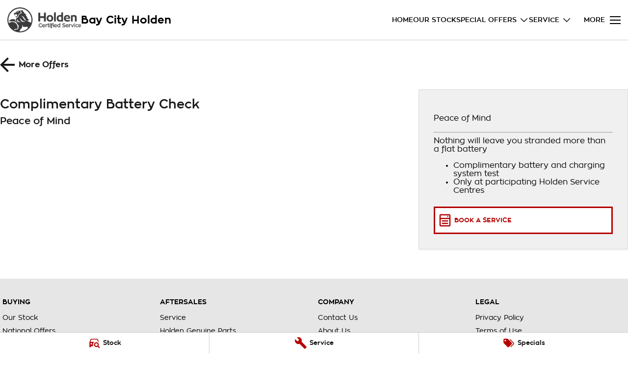

--- FILE ---
content_type: application/javascript; charset=UTF-8
request_url: https://www.baycityholden.com.au/app-1868921d71aea854b274.js
body_size: 63361
content:
/*! For license information please see app-1868921d71aea854b274.js.LICENSE.txt */
(self.webpackChunkwebsite=self.webpackChunkwebsite||[]).push([[524],{259:function(e,t,n){var r=n(91270);e.exports=function(e,t){e.prototype=Object.create(t.prototype),e.prototype.constructor=e,r(e,t)},e.exports.__esModule=!0,e.exports.default=e.exports},309:function(e,t,n){"use strict";n.d(t,{Rk:function(){return r},SF:function(){return o},sk:function(){return s}});function r(e,t,n){var r="";return n.split(" ").forEach((function(n){void 0!==e[n]?t.push(e[n]+";"):r+=n+" "})),r}var o=function(e,t,n){var r=e.key+"-"+t.name;!1===n&&void 0===e.registered[r]&&(e.registered[r]=t.styles)},s=function(e,t,n){o(e,t,n);var r=e.key+"-"+t.name;if(void 0===e.inserted[t.name]){var s=t;do{e.insert(t===s?"."+r:"",s,e.sheet,!0),s=s.next}while(void 0!==s)}}},438:function(e,t,n){"use strict";n.d(t,{G:function(){return o},GR:function(){return i}});var r=n(63696);const o=(s="StaticQuery",a={},r.createServerContext?function(e,t){return void 0===t&&(t=null),globalThis.__SERVER_CONTEXT||(globalThis.__SERVER_CONTEXT={}),globalThis.__SERVER_CONTEXT[e]||(globalThis.__SERVER_CONTEXT[e]=r.createServerContext(e,t)),globalThis.__SERVER_CONTEXT[e]}(s,a):r.createContext(a));var s,a;const i=e=>{var t;r.useContext;const n=r.useContext(o);if(isNaN(Number(e)))throw new Error(`useStaticQuery was called with a string but expects to be called using \`graphql\`. Try this:\n\nimport { useStaticQuery, graphql } from 'gatsby';\n\nuseStaticQuery(graphql\`${e}\`);\n`);if(null!==(t=n[e])&&void 0!==t&&t.data)return n[e].data;throw new Error("The result of this StaticQuery could not be fetched.\n\nThis is likely a bug in Gatsby and if refreshing the page does not fix it, please open an issue in https://github.com/gatsbyjs/gatsby/issues")}},3369:function(e,t,n){"use strict";var r;n.r(t),n.d(t,{BaseContext:function(){return b},Link:function(){return G},Location:function(){return te},LocationContext:function(){return w},LocationProvider:function(){return ee},Match:function(){return re},Redirect:function(){return E},Router:function(){return le},ServerLocation:function(){return ne},createHistory:function(){return p},createMemorySource:function(){return f},globalHistory:function(){return m},insertParams:function(){return j},isRedirect:function(){return k},match:function(){return N},navigate:function(){return y},pick:function(){return _},redirectTo:function(){return O},resolve:function(){return T},shallowCompare:function(){return U},startsWith:function(){return R},useBaseContext:function(){return S},useLocation:function(){return he},useLocationContext:function(){return C},useMatch:function(){return ge},useNavigate:function(){return pe},useParams:function(){return fe},validateRedirect:function(){return A}});var o=n(59994),s=n(63696),a=n(62688),i=n.n(a),c=n(32091),u=n.n(c);function l(){return l=Object.assign?Object.assign.bind():function(e){for(var t=1;t<arguments.length;t++){var n=arguments[t];for(var r in n)Object.prototype.hasOwnProperty.call(n,r)&&(e[r]=n[r])}return e},l.apply(this,arguments)}function d(e,t){if(null==e)return{};var n,r,o={},s=Object.keys(e);for(r=0;r<s.length;r++)t.indexOf(n=s[r])>=0||(o[n]=e[n]);return o}const h=e=>{const{search:t,hash:n,href:r,origin:o,protocol:s,host:a,hostname:i,port:c}=e.location;let{pathname:u}=e.location;return!u&&r&&g&&(u=new URL(r).pathname),{pathname:encodeURI(decodeURI(u)),search:t,hash:n,href:r,origin:o,protocol:s,host:a,hostname:i,port:c,state:e.history.state,key:e.history.state&&e.history.state.key||"initial"}},p=(e,t)=>{let n=[],r=h(e),o=!1,s=()=>{};return{get location(){return r},get transitioning(){return o},_onTransitionComplete(){o=!1,s()},listen(t){n.push(t);const o=()=>{r=h(e),t({location:r,action:"POP"})};return e.addEventListener("popstate",o),()=>{e.removeEventListener("popstate",o),n=n.filter((e=>e!==t))}},navigate(t,a){let{state:i,replace:c=!1}=void 0===a?{}:a;if("number"==typeof t)e.history.go(t);else{i=l({},i,{key:Date.now()+""});try{o||c?e.history.replaceState(i,null,t):e.history.pushState(i,null,t)}catch(n){e.location[c?"replace":"assign"](t)}}r=h(e),o=!0;const u=new Promise((e=>s=e));return n.forEach((e=>e({location:r,action:"PUSH"}))),u}}},f=function(e){void 0===e&&(e="/");const t=e.indexOf("?"),n={pathname:t>-1?e.substr(0,t):e,search:t>-1?e.substr(t):""};let r=0;const o=[n],s=[null];return{get location(){return o[r]},addEventListener(e,t){},removeEventListener(e,t){},history:{get entries(){return o},get index(){return r},get state(){return s[r]},pushState(e,t,n){const[a,i=""]=n.split("?");r++,o.push({pathname:a,search:i.length?`?${i}`:i}),s.push(e)},replaceState(e,t,n){const[a,i=""]=n.split("?");o[r]={pathname:a,search:i},s[r]=e},go(e){const t=r+e;t<0||t>s.length-1||(r=t)}}}},g=!("undefined"==typeof window||!window.document||!window.document.createElement),m=p(g?window:f()),{navigate:y}=m;function v(e,t){return s.createServerContext?function(e,t){return void 0===t&&(t=null),globalThis.__SERVER_CONTEXT||(globalThis.__SERVER_CONTEXT={}),globalThis.__SERVER_CONTEXT[e]||(globalThis.__SERVER_CONTEXT[e]=s.createServerContext(e,t)),globalThis.__SERVER_CONTEXT[e]}(e,t):s.createContext(t)}const b=v("Base",{baseuri:"/",basepath:"/"}),w=v("Location"),S=()=>s.useContext(b),C=()=>s.useContext(w);function x(e){this.uri=e}const k=e=>e instanceof x,O=e=>{throw new x(e)};function P(e){const{to:t,replace:n=!0,state:r,noThrow:o,baseuri:a}=e;s.useEffect((()=>{Promise.resolve().then((()=>{const o=T(t,a);y(j(o,e),{replace:n,state:r})}))}),[]);const i=T(t,a);return o||O(j(i,e)),null}const E=e=>{const t=C(),{baseuri:n}=S();return s.createElement(P,l({},t,{baseuri:n},e))};E.propTypes={from:i().string,to:i().string.isRequired};const R=(e,t)=>e.substr(0,t.length)===t,_=(e,t)=>{let n,r;const[o]=t.split("?"),s=F(o),a=""===s[0],i=I(e);for(let c=0,l=i.length;c<l;c++){let e=!1;const o=i[c].route;if(o.default){r={route:o,params:{},uri:t};continue}const l=F(o.path),d={},h=Math.max(s.length,l.length);let p=0;for(;p<h;p++){const t=l[p],n=s[p];if(D(t)){d[t.slice(1)||"*"]=s.slice(p).map(decodeURIComponent).join("/");break}if(void 0===n){e=!0;break}const r=L.exec(t);if(r&&!a){const e=-1===H.indexOf(r[1]);u()(e,`<Router> dynamic segment "${r[1]}" is a reserved name. Please use a different name in path "${o.path}".`);const t=decodeURIComponent(n);d[r[1]]=t}else if(t!==n){e=!0;break}}if(!e){n={route:o,params:d,uri:"/"+s.slice(0,p).join("/")};break}}return n||r||null},N=(e,t)=>_([{path:e}],t),T=(e,t)=>{if(R(e,"/"))return e;const[n,r]=e.split("?"),[o]=t.split("?"),s=F(n),a=F(o);if(""===s[0])return q(o,r);if(!R(s[0],".")){const e=a.concat(s).join("/");return q(("/"===o?"":"/")+e,r)}const i=a.concat(s),c=[];for(let u=0,l=i.length;u<l;u++){const e=i[u];".."===e?c.pop():"."!==e&&c.push(e)}return q("/"+c.join("/"),r)},j=(e,t)=>{const[n,r=""]=e.split("?");let o="/"+F(n).map((e=>{const n=L.exec(e);return n?t[n[1]]:e})).join("/");const{location:{search:s=""}={}}=t,a=s.split("?")[1]||"";return o=q(o,r,a),o},A=(e,t)=>{const n=e=>$(e);return F(e).filter(n).sort().join("/")===F(t).filter(n).sort().join("/")},L=/^:(.+)/,$=e=>L.test(e),D=e=>e&&"*"===e[0],M=(e,t)=>({route:e,score:e.default?0:F(e.path).reduce(((e,t)=>(e+=4,(e=>""===e)(t)?e+=1:$(t)?e+=2:D(t)?e-=5:e+=3,e)),0),index:t}),I=e=>e.map(M).sort(((e,t)=>e.score<t.score?1:e.score>t.score?-1:e.index-t.index)),F=e=>e.replace(/(^\/+|\/+$)/g,"").split("/"),q=function(e){for(var t=arguments.length,n=new Array(t>1?t-1:0),r=1;r<t;r++)n[r-1]=arguments[r];return e+((n=n.filter((e=>e&&e.length>0)))&&n.length>0?`?${n.join("&")}`:"")},H=["uri","path"],U=(e,t)=>{const n=Object.keys(e);return n.length===Object.keys(t).length&&n.every((n=>t.hasOwnProperty(n)&&e[n]===t[n]))},B=e=>e.replace(/(^\/+|\/+$)/g,""),Q=e=>t=>{if(!t)return null;if(t.type===s.Fragment&&t.props.children)return s.Children.map(t.props.children,Q(e));if(u()(t.props.path||t.props.default||t.type===E,`<Router>: Children of <Router> must have a \`path\` or \`default\` prop, or be a \`<Redirect>\`. None found on element type \`${t.type}\``),u()(!!(t.type!==E||t.props.from&&t.props.to),`<Redirect from="${t.props.from}" to="${t.props.to}"/> requires both "from" and "to" props when inside a <Router>.`),u()(!(t.type===E&&!A(t.props.from,t.props.to)),`<Redirect from="${t.props.from} to="${t.props.to}"/> has mismatched dynamic segments, ensure both paths have the exact same dynamic segments.`),t.props.default)return{value:t,default:!0};const n=t.type===E?t.props.from:t.props.path,r="/"===n?e:`${B(e)}/${B(n)}`;return{value:t,default:t.props.default,path:t.props.children?`${B(r)}/*`:r}},K=["innerRef"],V=["to","state","replace","getProps"],W=["key"];let{forwardRef:z}=r||(r=n.t(s,2));void 0===z&&(z=e=>e);const J=()=>{},G=z(((e,t)=>{let{innerRef:n}=e,r=d(e,K);const{baseuri:o}=S(),{location:a}=C(),{to:i,state:c,replace:u,getProps:h=J}=r,p=d(r,V),f=T(i,o),g=encodeURI(f),m=a.pathname===g,v=R(a.pathname,g);return s.createElement("a",l({ref:t||n,"aria-current":m?"page":void 0},p,h({isCurrent:m,isPartiallyCurrent:v,href:f,location:a}),{href:f,onClick:e=>{if(p.onClick&&p.onClick(e),(e=>!e.defaultPrevented&&0===e.button&&!(e.metaKey||e.altKey||e.ctrlKey||e.shiftKey))(e)){e.preventDefault();let t=u;if("boolean"!=typeof u&&m){const e=d(l({},a.state),W);t=U(l({},c),e)}y(f,{state:c,replace:t})}}}))}));G.displayName="Link",G.propTypes={to:i().string.isRequired};let Y=function(e){function t(){for(var t,n=arguments.length,r=new Array(n),o=0;o<n;o++)r[o]=arguments[o];return(t=e.call.apply(e,[this].concat(r))||this).displayName="ReactUseErrorBoundary",t}(0,o.A)(t,e);var n=t.prototype;return n.componentDidCatch=function(){var e;this.setState({}),(e=this.props).onError.apply(e,arguments)},n.render=function(){return this.props.children},t}(s.Component);const X=s.createContext({componentDidCatch:{current:void 0},error:void 0,setError:()=>!1});function Z(e){let{children:t}=e;const[n,r]=s.useState(),o=s.useRef(),a=s.useMemo((()=>({componentDidCatch:o,error:n,setError:r})),[n]);return s.createElement(X.Provider,{value:a},s.createElement(Y,{error:n,onError:(e,t)=>{r(e),null==o.current||o.current(e,t)}},t))}Z.displayName="ReactUseErrorBoundaryContext";const ee=function(e){var t,n;function r(t){return s.createElement(Z,null,s.createElement(e,l({key:"WrappedComponent"},t)))}return r.displayName=`WithErrorBoundary(${null!=(t=null!=(n=e.displayName)?n:e.name)?t:"Component"})`,r}((e=>{let{history:t=m,children:n}=e;const{location:r}=t,[o,a]=s.useState({location:r}),[i]=function(){const e=s.useContext(X);e.componentDidCatch.current=void 0;const t=s.useCallback((()=>{e.setError(void 0)}),[]);return[e.error,t]}();if(s.useEffect((()=>{t._onTransitionComplete()}),[o.location]),s.useEffect((()=>{let e=!1;const n=t.listen((t=>{let{location:n}=t;Promise.resolve().then((()=>{requestAnimationFrame((()=>{e||a({location:n})}))}))}));return()=>{e=!0,n()}}),[]),i){if(!k(i))throw i;y(i.uri,{replace:!0})}return s.createElement(w.Provider,{value:o},"function"==typeof n?n(o):n||null)})),te=e=>{let{children:t}=e;const n=C();return n?t(n):s.createElement(ee,null,t)},ne=e=>{let{url:t,children:n}=e;const r=t.indexOf("?");let o,a="";return r>-1?(o=t.substring(0,r),a=t.substring(r)):o=t,s.createElement(w.Provider,{value:{location:{pathname:o,search:a,hash:""}}},n)},re=e=>{let{path:t,children:n}=e;const{baseuri:r}=S(),{location:o}=C(),s=T(t,r),a=N(s,o.pathname);return n({location:o,match:a?l({},a.params,{uri:a.uri,path:t}):null})},oe=["uri","location","component"],se=["children","style","component","uri","location"],ae=e=>{let{uri:t,location:n,component:r}=e,o=d(e,oe);return s.createElement(ce,l({},o,{component:r,uri:t,location:n}))};let ie=0;const ce=e=>{let{children:t,style:n,component:r="div",uri:o,location:a}=e,i=d(e,se);const c=s.useRef(),u=s.useRef(!0),h=s.useRef(o),p=s.useRef(a.pathname),f=s.useRef(!1);s.useEffect((()=>(ie++,g(),()=>{ie--,0===ie&&(u.current=!0)})),[]),s.useEffect((()=>{let e=!1,t=!1;o!==h.current&&(h.current=o,e=!0),a.pathname!==p.current&&(p.current=a.pathname,t=!0),f.current=e||t&&a.pathname===o,f.current&&g()}),[o,a]);const g=s.useCallback((()=>{var e;u.current?u.current=!1:(e=c.current,f.current&&e&&e.focus())}),[]);return s.createElement(r,l({style:l({outline:"none"},n),tabIndex:"-1",ref:c},i),t)},ue=["location","primary","children","basepath","baseuri","component"],le=e=>{const t=S(),n=C();return s.createElement(de,l({},t,n,e))};function de(e){const{location:t,primary:n=!0,children:r,basepath:o,component:a="div"}=e,i=d(e,ue),c=s.Children.toArray(r).reduce(((e,t)=>{const n=Q(o)(t);return e.concat(n)}),[]),{pathname:u}=t,h=_(c,u);if(h){const{params:e,uri:r,route:c,route:{value:u}}=h,d=c.default?o:c.path.replace(/\*$/,""),p=l({},e,{uri:r,location:t}),f=s.cloneElement(u,p,u.props.children?s.createElement(le,{location:t,primary:n},u.props.children):void 0),g=n?ae:a,m=n?l({uri:r,location:t,component:a},i):i;return s.createElement(b.Provider,{value:{baseuri:r,basepath:d}},s.createElement(g,m,f))}return null}const he=()=>{const e=C();if(!e)throw new Error("useLocation hook was used but a LocationContext.Provider was not found in the parent tree. Make sure this is used in a component that is a child of Router");return e.location},pe=()=>{throw new Error("useNavigate is removed. Use import { navigate } from 'gatsby' instead")},fe=()=>{const e=S();if(!e)throw new Error("useParams hook was used but a LocationContext.Provider was not found in the parent tree. Make sure this is used in a component that is a child of Router");const t=he(),n=N(e.basepath,t.pathname);return n?n.params:null},ge=e=>{if(!e)throw new Error("useMatch(path: string) requires an argument of a string to match against");const t=S();if(!t)throw new Error("useMatch hook was used but a LocationContext.Provider was not found in the parent tree. Make sure this is used in a component that is a child of Router");const n=he(),r=T(e,t.baseuri),o=N(r,n.pathname);return o?l({},o.params,{uri:o.uri,path:e}):null}},3392:function(e,t,n){"use strict";n.d(t,{A:function(){return oe}});var r=function(){function e(e){var t=this;this._insertTag=function(e){var n;n=0===t.tags.length?t.insertionPoint?t.insertionPoint.nextSibling:t.prepend?t.container.firstChild:t.before:t.tags[t.tags.length-1].nextSibling,t.container.insertBefore(e,n),t.tags.push(e)},this.isSpeedy=void 0===e.speedy||e.speedy,this.tags=[],this.ctr=0,this.nonce=e.nonce,this.key=e.key,this.container=e.container,this.prepend=e.prepend,this.insertionPoint=e.insertionPoint,this.before=null}var t=e.prototype;return t.hydrate=function(e){e.forEach(this._insertTag)},t.insert=function(e){this.ctr%(this.isSpeedy?65e3:1)==0&&this._insertTag(function(e){var t=document.createElement("style");return t.setAttribute("data-emotion",e.key),void 0!==e.nonce&&t.setAttribute("nonce",e.nonce),t.appendChild(document.createTextNode("")),t.setAttribute("data-s",""),t}(this));var t=this.tags[this.tags.length-1];if(this.isSpeedy){var n=function(e){if(e.sheet)return e.sheet;for(var t=0;t<document.styleSheets.length;t++)if(document.styleSheets[t].ownerNode===e)return document.styleSheets[t]}(t);try{n.insertRule(e,n.cssRules.length)}catch(r){0}}else t.appendChild(document.createTextNode(e));this.ctr++},t.flush=function(){this.tags.forEach((function(e){return e.parentNode&&e.parentNode.removeChild(e)})),this.tags=[],this.ctr=0},e}(),o=Math.abs,s=String.fromCharCode,a=Object.assign;function i(e){return e.trim()}function c(e,t,n){return e.replace(t,n)}function u(e,t){return e.indexOf(t)}function l(e,t){return 0|e.charCodeAt(t)}function d(e,t,n){return e.slice(t,n)}function h(e){return e.length}function p(e){return e.length}function f(e,t){return t.push(e),e}var g=1,m=1,y=0,v=0,b=0,w="";function S(e,t,n,r,o,s,a){return{value:e,root:t,parent:n,type:r,props:o,children:s,line:g,column:m,length:a,return:""}}function C(e,t){return a(S("",null,null,"",null,null,0),e,{length:-e.length},t)}function x(){return b=v>0?l(w,--v):0,m--,10===b&&(m=1,g--),b}function k(){return b=v<y?l(w,v++):0,m++,10===b&&(m=1,g++),b}function O(){return l(w,v)}function P(){return v}function E(e,t){return d(w,e,t)}function R(e){switch(e){case 0:case 9:case 10:case 13:case 32:return 5;case 33:case 43:case 44:case 47:case 62:case 64:case 126:case 59:case 123:case 125:return 4;case 58:return 3;case 34:case 39:case 40:case 91:return 2;case 41:case 93:return 1}return 0}function _(e){return g=m=1,y=h(w=e),v=0,[]}function N(e){return w="",e}function T(e){return i(E(v-1,L(91===e?e+2:40===e?e+1:e)))}function j(e){for(;(b=O())&&b<33;)k();return R(e)>2||R(b)>3?"":" "}function A(e,t){for(;--t&&k()&&!(b<48||b>102||b>57&&b<65||b>70&&b<97););return E(e,P()+(t<6&&32==O()&&32==k()))}function L(e){for(;k();)switch(b){case e:return v;case 34:case 39:34!==e&&39!==e&&L(b);break;case 40:41===e&&L(e);break;case 92:k()}return v}function $(e,t){for(;k()&&e+b!==57&&(e+b!==84||47!==O()););return"/*"+E(t,v-1)+"*"+s(47===e?e:k())}function D(e){for(;!R(O());)k();return E(e,v)}var M="-ms-",I="-moz-",F="-webkit-",q="comm",H="rule",U="decl",B="@keyframes";function Q(e,t){for(var n="",r=p(e),o=0;o<r;o++)n+=t(e[o],o,e,t)||"";return n}function K(e,t,n,r){switch(e.type){case"@layer":if(e.children.length)break;case"@import":case U:return e.return=e.return||e.value;case q:return"";case B:return e.return=e.value+"{"+Q(e.children,r)+"}";case H:e.value=e.props.join(",")}return h(n=Q(e.children,r))?e.return=e.value+"{"+n+"}":""}function V(e){return N(W("",null,null,null,[""],e=_(e),0,[0],e))}function W(e,t,n,r,o,a,i,d,p){for(var g=0,m=0,y=i,v=0,b=0,w=0,S=1,C=1,E=1,R=0,_="",N=o,L=a,M=r,I=_;C;)switch(w=R,R=k()){case 40:if(108!=w&&58==l(I,y-1)){-1!=u(I+=c(T(R),"&","&\f"),"&\f")&&(E=-1);break}case 34:case 39:case 91:I+=T(R);break;case 9:case 10:case 13:case 32:I+=j(w);break;case 92:I+=A(P()-1,7);continue;case 47:switch(O()){case 42:case 47:f(J($(k(),P()),t,n),p);break;default:I+="/"}break;case 123*S:d[g++]=h(I)*E;case 125*S:case 59:case 0:switch(R){case 0:case 125:C=0;case 59+m:-1==E&&(I=c(I,/\f/g,"")),b>0&&h(I)-y&&f(b>32?G(I+";",r,n,y-1):G(c(I," ","")+";",r,n,y-2),p);break;case 59:I+=";";default:if(f(M=z(I,t,n,g,m,o,d,_,N=[],L=[],y),a),123===R)if(0===m)W(I,t,M,M,N,a,y,d,L);else switch(99===v&&110===l(I,3)?100:v){case 100:case 108:case 109:case 115:W(e,M,M,r&&f(z(e,M,M,0,0,o,d,_,o,N=[],y),L),o,L,y,d,r?N:L);break;default:W(I,M,M,M,[""],L,0,d,L)}}g=m=b=0,S=E=1,_=I="",y=i;break;case 58:y=1+h(I),b=w;default:if(S<1)if(123==R)--S;else if(125==R&&0==S++&&125==x())continue;switch(I+=s(R),R*S){case 38:E=m>0?1:(I+="\f",-1);break;case 44:d[g++]=(h(I)-1)*E,E=1;break;case 64:45===O()&&(I+=T(k())),v=O(),m=y=h(_=I+=D(P())),R++;break;case 45:45===w&&2==h(I)&&(S=0)}}return a}function z(e,t,n,r,s,a,u,l,h,f,g){for(var m=s-1,y=0===s?a:[""],v=p(y),b=0,w=0,C=0;b<r;++b)for(var x=0,k=d(e,m+1,m=o(w=u[b])),O=e;x<v;++x)(O=i(w>0?y[x]+" "+k:c(k,/&\f/g,y[x])))&&(h[C++]=O);return S(e,t,n,0===s?H:l,h,f,g)}function J(e,t,n){return S(e,t,n,q,s(b),d(e,2,-2),0)}function G(e,t,n,r){return S(e,t,n,U,d(e,0,r),d(e,r+1,-1),r)}var Y=function(e,t,n){for(var r=0,o=0;r=o,o=O(),38===r&&12===o&&(t[n]=1),!R(o);)k();return E(e,v)},X=function(e,t){return N(function(e,t){var n=-1,r=44;do{switch(R(r)){case 0:38===r&&12===O()&&(t[n]=1),e[n]+=Y(v-1,t,n);break;case 2:e[n]+=T(r);break;case 4:if(44===r){e[++n]=58===O()?"&\f":"",t[n]=e[n].length;break}default:e[n]+=s(r)}}while(r=k());return e}(_(e),t))},Z=new WeakMap,ee=function(e){if("rule"===e.type&&e.parent&&!(e.length<1)){for(var t=e.value,n=e.parent,r=e.column===n.column&&e.line===n.line;"rule"!==n.type;)if(!(n=n.parent))return;if((1!==e.props.length||58===t.charCodeAt(0)||Z.get(n))&&!r){Z.set(e,!0);for(var o=[],s=X(t,o),a=n.props,i=0,c=0;i<s.length;i++)for(var u=0;u<a.length;u++,c++)e.props[c]=o[i]?s[i].replace(/&\f/g,a[u]):a[u]+" "+s[i]}}},te=function(e){if("decl"===e.type){var t=e.value;108===t.charCodeAt(0)&&98===t.charCodeAt(2)&&(e.return="",e.value="")}};function ne(e,t){switch(function(e,t){return 45^l(e,0)?(((t<<2^l(e,0))<<2^l(e,1))<<2^l(e,2))<<2^l(e,3):0}(e,t)){case 5103:return F+"print-"+e+e;case 5737:case 4201:case 3177:case 3433:case 1641:case 4457:case 2921:case 5572:case 6356:case 5844:case 3191:case 6645:case 3005:case 6391:case 5879:case 5623:case 6135:case 4599:case 4855:case 4215:case 6389:case 5109:case 5365:case 5621:case 3829:return F+e+e;case 5349:case 4246:case 4810:case 6968:case 2756:return F+e+I+e+M+e+e;case 6828:case 4268:return F+e+M+e+e;case 6165:return F+e+M+"flex-"+e+e;case 5187:return F+e+c(e,/(\w+).+(:[^]+)/,F+"box-$1$2"+M+"flex-$1$2")+e;case 5443:return F+e+M+"flex-item-"+c(e,/flex-|-self/,"")+e;case 4675:return F+e+M+"flex-line-pack"+c(e,/align-content|flex-|-self/,"")+e;case 5548:return F+e+M+c(e,"shrink","negative")+e;case 5292:return F+e+M+c(e,"basis","preferred-size")+e;case 6060:return F+"box-"+c(e,"-grow","")+F+e+M+c(e,"grow","positive")+e;case 4554:return F+c(e,/([^-])(transform)/g,"$1"+F+"$2")+e;case 6187:return c(c(c(e,/(zoom-|grab)/,F+"$1"),/(image-set)/,F+"$1"),e,"")+e;case 5495:case 3959:return c(e,/(image-set\([^]*)/,F+"$1$`$1");case 4968:return c(c(e,/(.+:)(flex-)?(.*)/,F+"box-pack:$3"+M+"flex-pack:$3"),/s.+-b[^;]+/,"justify")+F+e+e;case 4095:case 3583:case 4068:case 2532:return c(e,/(.+)-inline(.+)/,F+"$1$2")+e;case 8116:case 7059:case 5753:case 5535:case 5445:case 5701:case 4933:case 4677:case 5533:case 5789:case 5021:case 4765:if(h(e)-1-t>6)switch(l(e,t+1)){case 109:if(45!==l(e,t+4))break;case 102:return c(e,/(.+:)(.+)-([^]+)/,"$1"+F+"$2-$3$1"+I+(108==l(e,t+3)?"$3":"$2-$3"))+e;case 115:return~u(e,"stretch")?ne(c(e,"stretch","fill-available"),t)+e:e}break;case 4949:if(115!==l(e,t+1))break;case 6444:switch(l(e,h(e)-3-(~u(e,"!important")&&10))){case 107:return c(e,":",":"+F)+e;case 101:return c(e,/(.+:)([^;!]+)(;|!.+)?/,"$1"+F+(45===l(e,14)?"inline-":"")+"box$3$1"+F+"$2$3$1"+M+"$2box$3")+e}break;case 5936:switch(l(e,t+11)){case 114:return F+e+M+c(e,/[svh]\w+-[tblr]{2}/,"tb")+e;case 108:return F+e+M+c(e,/[svh]\w+-[tblr]{2}/,"tb-rl")+e;case 45:return F+e+M+c(e,/[svh]\w+-[tblr]{2}/,"lr")+e}return F+e+M+e+e}return e}var re=[function(e,t,n,r){if(e.length>-1&&!e.return)switch(e.type){case U:e.return=ne(e.value,e.length);break;case B:return Q([C(e,{value:c(e.value,"@","@"+F)})],r);case H:if(e.length)return function(e,t){return e.map(t).join("")}(e.props,(function(t){switch(function(e,t){return(e=t.exec(e))?e[0]:e}(t,/(::plac\w+|:read-\w+)/)){case":read-only":case":read-write":return Q([C(e,{props:[c(t,/:(read-\w+)/,":-moz-$1")]})],r);case"::placeholder":return Q([C(e,{props:[c(t,/:(plac\w+)/,":"+F+"input-$1")]}),C(e,{props:[c(t,/:(plac\w+)/,":-moz-$1")]}),C(e,{props:[c(t,/:(plac\w+)/,M+"input-$1")]})],r)}return""}))}}],oe=function(e){var t=e.key;if("css"===t){var n=document.querySelectorAll("style[data-emotion]:not([data-s])");Array.prototype.forEach.call(n,(function(e){-1!==e.getAttribute("data-emotion").indexOf(" ")&&(document.head.appendChild(e),e.setAttribute("data-s",""))}))}var o=e.stylisPlugins||re;var s,a,i={},c=[];s=e.container||document.head,Array.prototype.forEach.call(document.querySelectorAll('style[data-emotion^="'+t+' "]'),(function(e){for(var t=e.getAttribute("data-emotion").split(" "),n=1;n<t.length;n++)i[t[n]]=!0;c.push(e)}));var u,l,d,h,f=[K,(h=function(e){u.insert(e)},function(e){e.root||(e=e.return)&&h(e)})],g=(l=[ee,te].concat(o,f),d=p(l),function(e,t,n,r){for(var o="",s=0;s<d;s++)o+=l[s](e,t,n,r)||"";return o});a=function(e,t,n,r){u=n,Q(V(e?e+"{"+t.styles+"}":t.styles),g),r&&(m.inserted[t.name]=!0)};var m={key:t,sheet:new r({key:t,container:s,nonce:e.nonce,speedy:e.speedy,prepend:e.prepend,insertionPoint:e.insertionPoint}),nonce:e.nonce,inserted:i,registered:{},insert:a};return m.sheet.hydrate(c),m}},3715:function(e,t,n){"use strict";n.d(t,{Ht:function(){return i},jE:function(){return a}});var r=n(63696),o=n(62540),s=r.createContext(void 0),a=e=>{const t=r.useContext(s);if(e)return e;if(!t)throw new Error("No QueryClient set, use QueryClientProvider to set one");return t},i=({client:e,children:t})=>(r.useEffect((()=>(e.mount(),()=>{e.unmount()})),[e]),(0,o.jsx)(s.Provider,{value:e,children:t}))},4248:function(e,t,n){"use strict";t.__esModule=!0,t.injectPartytownSnippet=function(e){if(!e.length)return;const t=document.querySelector("script[data-partytown]"),n=document.querySelector('iframe[src*="~partytown/partytown-sandbox-sw"]');t&&t.remove();n&&n.remove();const s=(0,o.getForwards)(e),a=document.createElement("script");a.dataset.partytown="",a.innerHTML=(0,r.partytownSnippet)({forward:s}),document.head.appendChild(a)};var r=n(42914),o=n(50057)},4280:function(e,t,n){"use strict";n.r(t),n.d(t,{onRouteUpdate:function(){return r}});const r=({location:e},t={stripQueryString:!1})=>{const n=document.querySelector("link[rel='canonical']"),r=n.getAttribute("href"),o=n.getAttribute("data-baseProtocol"),s=n.getAttribute("data-baseHost");if(r&&o&&s){let r=`${o}//${s}${e.pathname}`;const{stripQueryString:a}=t;a||(r+=e.search),r+=e.hash,n.setAttribute("href",`${r}`)}}},6167:function(e,t,n){"use strict";n.d(t,{A:function(){return O}});var r=n(63696),o=n(62688),s=n.n(o),a=n(41016),i=n(52810),c=n(94300),u=n(26885),l=n(3369),d=n(51560);function h(e){let{children:t,callback:n}=e;return(0,r.useEffect)((()=>{n()})),t}const p=["link","meta","style","title","base","noscript","script","html","body"];function f(e,t){if(e instanceof HTMLElement&&t instanceof HTMLElement){const n=t.getAttribute("nonce");if(n&&!e.getAttribute("nonce")){const r=t.cloneNode(!0);return r.setAttribute("nonce",""),r.nonce=n,n===e.nonce&&e.isEqualNode(r)}}return e.isEqualNode(t)}function g(e,t){void 0===t&&(t={html:{},body:{}});const n=new Map,r=[];for(const u of e.childNodes){var o,s;const e=u.nodeName.toLowerCase(),l=null===(o=u.attributes)||void 0===o||null===(s=o.id)||void 0===s?void 0:s.value;if(v(u)){if(y(e))if("html"===e||"body"===e)for(const n of u.attributes){const r="style"===n.name;var a;if(t[e]={...t[e]},r||(t[e][n.name]=n.value),r)t[e].style=`${null!==(a=t[e])&&void 0!==a&&a.style?t[e].style:""}${n.value} `}else{let e=u.cloneNode(!0);if(e.setAttribute("data-gatsby-head",!0),"script"===e.nodeName.toLowerCase()&&(e=m(e)),l)if(n.has(l)){var i;const t=n.get(l);null===(i=r[t].parentNode)||void 0===i||i.removeChild(r[t]),r[t]=e}else r.push(e),n.set(l,r.length-1);else r.push(e)}u.childNodes.length&&r.push.apply(r,(0,c.A)(g(u,t).validHeadNodes))}}return{validHeadNodes:r,htmlAndBodyAttributes:t}}function m(e){const t=document.createElement("script");for(const n of e.attributes)t.setAttribute(n.name,n.value);return t.innerHTML=e.innerHTML,t}function y(e){return p.includes(e)}function v(e){return 1===e.nodeType}var b=n(91785);const w=document.createElement("div"),S={html:[],body:[]},C=()=>{var e;const{validHeadNodes:t,htmlAndBodyAttributes:n}=g(w);S.html=Object.keys(n.html),S.body=Object.keys(n.body),function(e){if(!e)return;const{html:t,body:n}=e,r=document.querySelector("html");r&&Object.entries(t).forEach((e=>{let[t,n]=e;r.setAttribute(t,n)}));const o=document.querySelector("body");o&&Object.entries(n).forEach((e=>{let[t,n]=e;o.setAttribute(t,n)}))}(n);const r=document.querySelectorAll("[data-gatsby-head]");var o;if(0===r.length)return void(o=document.head).append.apply(o,(0,c.A)(t));const s=[];!function(e){let{oldNodes:t,newNodes:n,onStale:r,onNew:o}=e;for(const s of t){const e=n.findIndex((e=>f(e,s)));-1===e?r(s):n.splice(e,1)}for(const s of n)o(s)}({oldNodes:r,newNodes:t,onStale:e=>e.parentNode.removeChild(e),onNew:e=>s.push(e)}),(e=document.head).append.apply(e,s)};function x(e){let{pageComponent:t,staticQueryResults:n,pageComponentProps:o}=e;(0,r.useEffect)((()=>{if(null!=t&&t.Head){!function(e){if("function"!=typeof e)throw new Error(`Expected "Head" export to be a function got "${typeof e}".`)}(t.Head);const{render:r}=(0,d.n)(),s=(0,b.Y)(t.Head,{location:{pathname:(e=o).location.pathname},params:e.params,data:e.data||{},serverData:e.serverData,pageContext:e.pageContext}),i=(0,a.N)("wrapRootElement",{element:s},s,(e=>{let{result:t}=e;return{element:t}})).pop();r((0,b.Y)(h,{callback:C},(0,b.Y)(u.G.Provider,{value:n},(0,b.Y)(l.LocationProvider,null,i))),w)}var e;return()=>{!function(){const e=document.querySelectorAll("[data-gatsby-head]");for(const t of e)t.parentNode.removeChild(t)}(),function(e){if(!e)return;const{html:t,body:n}=e;if(t){const e=document.querySelector("html");t.forEach((t=>{e&&e.removeAttribute(t)}))}if(n){const e=document.querySelector("body");n.forEach((t=>{e&&e.removeAttribute(t)}))}}(S)}}))}function k(e){const t={...e,params:{...(0,i.UA)(e.location.pathname),...e.pageResources.json.pageContext.__params}};let n;var o;n=e.pageResources.partialHydration?e.pageResources.partialHydration:(0,r.createElement)((o=e.pageResources.component)&&o.default||o,{...t,key:e.path||e.pageResources.page.path});x({pageComponent:e.pageResources.head,staticQueryResults:e.pageResources.staticQueryResults,pageComponentProps:t});return(0,a.N)("wrapPageElement",{element:n,props:t},n,(e=>{let{result:n}=e;return{element:n,props:t}})).pop()}k.propTypes={location:s().object.isRequired,pageResources:s().object.isRequired,data:s().object,pageContext:s().object.isRequired};var O=k},6397:function(e){var t=Array.isArray;e.exports=t},7151:function(e){e.exports={area:!0,base:!0,br:!0,col:!0,embed:!0,hr:!0,img:!0,input:!0,link:!0,meta:!0,param:!0,source:!0,track:!0,wbr:!0}},7528:function(e,t,n){"use strict";n.d(t,{m:function(){return s}});var r=n(47794),o=n(19106),s=new class extends r.Q{#e;#t;#n;constructor(){super(),this.#n=e=>{if(!o.S$&&window.addEventListener){const t=()=>e();return window.addEventListener("visibilitychange",t,!1),()=>{window.removeEventListener("visibilitychange",t)}}}}onSubscribe(){this.#t||this.setEventListener(this.#n)}onUnsubscribe(){this.hasListeners()||(this.#t?.(),this.#t=void 0)}setEventListener(e){this.#n=e,this.#t?.(),this.#t=e((e=>{"boolean"==typeof e?this.setFocused(e):this.onFocus()}))}setFocused(e){this.#e!==e&&(this.#e=e,this.onFocus())}onFocus(){const e=this.isFocused();this.listeners.forEach((t=>{t(e)}))}isFocused(){return"boolean"==typeof this.#e?this.#e:"hidden"!==globalThis.document?.visibilityState}}},8756:function(e,t,n){var r=n(53506),o=n(38580);e.exports=function(e){return o(r(e).toLowerCase())}},8795:function(e,t,n){var r=n(36764)({"À":"A","Á":"A","Â":"A","Ã":"A","Ä":"A","Å":"A","à":"a","á":"a","â":"a","ã":"a","ä":"a","å":"a","Ç":"C","ç":"c","Ð":"D","ð":"d","È":"E","É":"E","Ê":"E","Ë":"E","è":"e","é":"e","ê":"e","ë":"e","Ì":"I","Í":"I","Î":"I","Ï":"I","ì":"i","í":"i","î":"i","ï":"i","Ñ":"N","ñ":"n","Ò":"O","Ó":"O","Ô":"O","Õ":"O","Ö":"O","Ø":"O","ò":"o","ó":"o","ô":"o","õ":"o","ö":"o","ø":"o","Ù":"U","Ú":"U","Û":"U","Ü":"U","ù":"u","ú":"u","û":"u","ü":"u","Ý":"Y","ý":"y","ÿ":"y","Æ":"Ae","æ":"ae","Þ":"Th","þ":"th","ß":"ss","Ā":"A","Ă":"A","Ą":"A","ā":"a","ă":"a","ą":"a","Ć":"C","Ĉ":"C","Ċ":"C","Č":"C","ć":"c","ĉ":"c","ċ":"c","č":"c","Ď":"D","Đ":"D","ď":"d","đ":"d","Ē":"E","Ĕ":"E","Ė":"E","Ę":"E","Ě":"E","ē":"e","ĕ":"e","ė":"e","ę":"e","ě":"e","Ĝ":"G","Ğ":"G","Ġ":"G","Ģ":"G","ĝ":"g","ğ":"g","ġ":"g","ģ":"g","Ĥ":"H","Ħ":"H","ĥ":"h","ħ":"h","Ĩ":"I","Ī":"I","Ĭ":"I","Į":"I","İ":"I","ĩ":"i","ī":"i","ĭ":"i","į":"i","ı":"i","Ĵ":"J","ĵ":"j","Ķ":"K","ķ":"k","ĸ":"k","Ĺ":"L","Ļ":"L","Ľ":"L","Ŀ":"L","Ł":"L","ĺ":"l","ļ":"l","ľ":"l","ŀ":"l","ł":"l","Ń":"N","Ņ":"N","Ň":"N","Ŋ":"N","ń":"n","ņ":"n","ň":"n","ŋ":"n","Ō":"O","Ŏ":"O","Ő":"O","ō":"o","ŏ":"o","ő":"o","Ŕ":"R","Ŗ":"R","Ř":"R","ŕ":"r","ŗ":"r","ř":"r","Ś":"S","Ŝ":"S","Ş":"S","Š":"S","ś":"s","ŝ":"s","ş":"s","š":"s","Ţ":"T","Ť":"T","Ŧ":"T","ţ":"t","ť":"t","ŧ":"t","Ũ":"U","Ū":"U","Ŭ":"U","Ů":"U","Ű":"U","Ų":"U","ũ":"u","ū":"u","ŭ":"u","ů":"u","ű":"u","ų":"u","Ŵ":"W","ŵ":"w","Ŷ":"Y","ŷ":"y","Ÿ":"Y","Ź":"Z","Ż":"Z","Ž":"Z","ź":"z","ż":"z","ž":"z","Ĳ":"IJ","ĳ":"ij","Œ":"Oe","œ":"oe","ŉ":"'n","ſ":"s"});e.exports=r},9092:function(e,t,n){"use strict";n.d(t,{Fl:function(){return i},Mb:function(){return u},TY:function(){return o},ff:function(){return a},my:function(){return c},w3:function(){return s}});var r=n(27939);const o=e=>(e.startsWith("-")?e.substring(1):e).replace(/ /g,"-").toLowerCase(),s=e=>{let{componentName:t,eventName:n,eventData:r}=e;if("undefined"==typeof window)return;const o=new CustomEvent(n,{detail:{componentName:t,data:r,timestamp:(new Date).toISOString()}});document.dispatchEvent(o)},a=(e,t)=>{const n="right"===t||"down"===t?"previous":"next";s({componentName:e,eventName:r.A.ctaEvents.ctaSwipe,eventData:{type:"carousel",action:n}})},i=e=>{let{ctaName:t,ctaComponentType:n,targetUrl:o,ctaText:a}=e;s({componentName:t,eventName:r.A.ctaEvents.ctaClick,eventData:{type:n,action:"click",ctaText:a,...o&&{targetUrl:o}}})},c=e=>{let{linkName:t,targetUrl:n,linkText:o}=e;s({componentName:t,eventName:r.A.navLinkEvents.navLinkClick,eventData:{targetUrl:n,linkText:o}})},u=function(e,t){void 0===t&&(t=""),s({componentName:"modal",eventName:"open"===e?r.A.modalEvents.modalOpen:r.A.modalEvents.modalClose,eventData:{type:t}})}},9181:function(e,t,n){"use strict";t.__esModule=!0,t.useScrollRestoration=function(e){var t=(0,s.useLocation)(),n=(0,o.useContext)(r.ScrollContext),a=(0,o.useRef)(null);return(0,o.useLayoutEffect)((function(){if(a.current){var r=n.read(t,e);a.current.scrollTo(0,r||0)}}),[t.key]),{ref:a,onScroll:function(){a.current&&n.save(t,e,a.current.scrollTop)}}};var r=n(39531),o=n(63696),s=n(3369)},9270:function(e,t,n){var r=n(49772);e.exports=function(e,t,n){var o=e.length;return n=void 0===n?o:n,!t&&n>=o?e:r(e,t,n)}},10443:function(e,t,n){"use strict";n.d(t,{b:function(){return b},A:function(){return v}});var r=n(71645);const o={themeHeaderUtilityBeltColour:"var(--themeHeaderUtilityBeltColour)",themeHeaderUtilityBeltTextColour:"var(--themeHeaderUtilityBeltTextColour)",themeHeaderColourPrimary:"var(--themeHeaderColourPrimary)",themeHeaderTextColourPrimary:"var(--themeHeaderTextColourPrimary)",themeHeaderColourSecondary:"var(--themeHeaderColourSecondary)",themeHeaderTextColourSecondary:"var(--themeHeaderTextColourSecondary)",themeHeaderColourHoverActive:"var(--themeHeaderColourHoverActive)",themeFooterColourPrimary:"var(--themeFooterColourPrimary)",themeFooterTextColourPrimary:"var(--themeFooterTextColourPrimary)",themeFooterColourSecondary:"var(--themeFooterColourSecondary)",themeFooterTextColourSecondary:"var(--themeFooterTextColourSecondary)",themeFeatureColourPrimary:"var(--themeFeatureColourPrimary)",themeFeatureTextColourPrimary:"var(--themeFeatureTextColourPrimary)",themeFeatureColourSecondary:"var(--themeFeatureColourSecondary)",themeFeatureTextColourSecondary:"var(--themeFeatureTextColourSecondary)",themeButtonColourPrimary:"var(--themeButtonColourPrimary)",themeButtonTextColourPrimary:"var(--themeButtonTextColourPrimary)",themeButtonColourPrimaryHover:"var(--themeButtonColourPrimaryHover)",themeButtonTextColourPrimaryHover:"var(--themeButtonTextColourPrimaryHover)",themeButtonColourSecondary:"var(--themeButtonColourSecondary)",themeButtonTextColourSecondary:"var(--themeButtonTextColourSecondary)",themeButtonColourSecondaryHover:"var(--themeButtonColourSecondaryHover)",themeButtonTextColourSecondaryHover:"var(--themeButtonTextColourSecondaryHover)",themeButtonColourOutline:"var(--themeButtonColourOutline)",themeButtonTextColourOutline:"var(--themeButtonTextColourOutline)",themeButtonColourOutlineHover:"var(--themeButtonColourOutlineHover)",themeButtonTextColourOutlineHover:"var(--themeButtonTextColourOutlineHover)",themeBorderRadiusPrimary:"var(--themeBorderRadiusPrimary)",themeBorderRadiusSecondary:"var(--themeBorderRadiusSecondary)",themeBoxShadowIntensity:"var(--themeBoxShadowIntensity)"},{coloursThemeValues:s}=r||{},{brandPrimaryCol:a,brandPrimaryColDark:i,brandPrimaryColLight:c,brandSecondaryCol:u,brandSecondaryColDark:l,brandSecondaryColLight:d,brandTertiaryCol:h,brandTertiaryColDark:p,brandTertiaryColLight:f,brandTextCol:g,brandTextSecondaryCol:m,brandWildcardCol:y}=s,v={brandPrimaryCol:a,brandPrimaryColDark:i,brandPrimaryColLight:c,brandSecondaryCol:u,brandSecondaryColDark:l,brandSecondaryColLight:d,brandTertiaryCol:h,brandTertiaryColDark:p,brandTertiaryColLight:f,brandTextCol:g,brandTextSecondaryCol:m,brandWildcardCol:y},b={brandPrimaryCol:"var(--primaryColour)",brandPrimaryColDark:"var(--primaryColourDark)",brandPrimaryColLight:"var(--primaryColourLight)",brandSecondaryCol:"var(--secondaryColour)",brandSecondaryColDark:"var(--secondaryColourDark)",brandSecondaryColLight:"var(--secondaryColourLight)",brandTertiaryCol:"var(--tertiaryColour)",brandTertiaryColDark:"var(--tertiaryColourDark)",brandTertiaryColLight:"var(--tertiaryColourLight)",brandTextCol:"var(--textPrimaryColour)",brandTextSecondaryCol:"var(--textSecondaryColour)",brandWildcardCol:"var(--wildcardColour)",...o}},10752:function(e,t){},12092:function(e,t,n){"use strict";n.d(t,{Jr:function(){return a},dd:function(){return o},j$:function(){return s}});var r=n(63696);const o=r.createContext({}),s=r.createContext({}),a=r.createContext({})},12150:function(e,t,n){"use strict";n.r(t);var r=n(41016);"https:"!==window.location.protocol&&"localhost"!==window.location.hostname?console.error("Service workers can only be used over HTTPS, or on localhost for development"):"serviceWorker"in navigator&&navigator.serviceWorker.register("/sw.js").then((function(e){e.addEventListener("updatefound",(()=>{(0,r.N)("onServiceWorkerUpdateFound",{serviceWorker:e});const t=e.installing;console.log("installingWorker",t),t.addEventListener("statechange",(()=>{switch(t.state){case"installed":navigator.serviceWorker.controller?(window.___swUpdated=!0,(0,r.N)("onServiceWorkerUpdateReady",{serviceWorker:e}),window.___failedResources&&(console.log("resources failed, SW updated - reloading"),window.location.reload())):(console.log("Content is now available offline!"),(0,r.N)("onServiceWorkerInstalled",{serviceWorker:e}));break;case"redundant":console.error("The installing service worker became redundant."),(0,r.N)("onServiceWorkerRedundant",{serviceWorker:e});break;case"activated":(0,r.N)("onServiceWorkerActive",{serviceWorker:e})}}))}))})).catch((function(e){console.error("Error during service worker registration:",e)}))},12217:function(e,t,n){"use strict";function r(e,t){return void 0===t&&(t=""),t?e===t?"/":e.startsWith(`${t}/`)?e.slice(t.length):e:e}n.d(t,{A:function(){return r}})},13403:function(e,t,n){"use strict";n.d(t,{j:function(){return r}});var r=function(){let e=[],t=0,n=e=>{e()},r=e=>{e()},o=e=>setTimeout(e,0);const s=r=>{t?e.push(r):o((()=>{n(r)}))},a=()=>{const t=e;e=[],t.length&&o((()=>{r((()=>{t.forEach((e=>{n(e)}))}))}))};return{batch:e=>{let n;t++;try{n=e()}finally{t--,t||a()}return n},batchCalls:e=>(...t)=>{s((()=>{e(...t)}))},schedule:s,setNotifyFunction:e=>{n=e},setBatchNotifyFunction:e=>{r=e},setScheduler:e=>{o=e}}}()},15701:function(e){var t="\\ud800-\\udfff",n="\\u2700-\\u27bf",r="a-z\\xdf-\\xf6\\xf8-\\xff",o="A-Z\\xc0-\\xd6\\xd8-\\xde",s="\\xac\\xb1\\xd7\\xf7\\x00-\\x2f\\x3a-\\x40\\x5b-\\x60\\x7b-\\xbf\\u2000-\\u206f \\t\\x0b\\f\\xa0\\ufeff\\n\\r\\u2028\\u2029\\u1680\\u180e\\u2000\\u2001\\u2002\\u2003\\u2004\\u2005\\u2006\\u2007\\u2008\\u2009\\u200a\\u202f\\u205f\\u3000",a="["+s+"]",i="\\d+",c="["+n+"]",u="["+r+"]",l="[^"+t+s+i+n+r+o+"]",d="(?:\\ud83c[\\udde6-\\uddff]){2}",h="[\\ud800-\\udbff][\\udc00-\\udfff]",p="["+o+"]",f="(?:"+u+"|"+l+")",g="(?:"+p+"|"+l+")",m="(?:['’](?:d|ll|m|re|s|t|ve))?",y="(?:['’](?:D|LL|M|RE|S|T|VE))?",v="(?:[\\u0300-\\u036f\\ufe20-\\ufe2f\\u20d0-\\u20ff]|\\ud83c[\\udffb-\\udfff])?",b="[\\ufe0e\\ufe0f]?",w=b+v+("(?:\\u200d(?:"+["[^"+t+"]",d,h].join("|")+")"+b+v+")*"),S="(?:"+[c,d,h].join("|")+")"+w,C=RegExp([p+"?"+u+"+"+m+"(?="+[a,p,"$"].join("|")+")",g+"+"+y+"(?="+[a,p+f,"$"].join("|")+")",p+"?"+f+"+"+m,p+"+"+y,"\\d*(?:1ST|2ND|3RD|(?![123])\\dTH)(?=\\b|[a-z_])","\\d*(?:1st|2nd|3rd|(?![123])\\dth)(?=\\b|[A-Z_])",i,S].join("|"),"g");e.exports=function(e){return e.match(C)||[]}},16438:function(e,t,n){"use strict";n.d(t,{A:function(){return o}});var r=n(17451);function o(e,t){if(e){if("string"==typeof e)return(0,r.A)(e,t);var n={}.toString.call(e).slice(8,-1);return"Object"===n&&e.constructor&&(n=e.constructor.name),"Map"===n||"Set"===n?Array.from(e):"Arguments"===n||/^(?:Ui|I)nt(?:8|16|32)(?:Clamped)?Array$/.test(n)?(0,r.A)(e,t):void 0}}},17451:function(e,t,n){"use strict";function r(e,t){(null==t||t>e.length)&&(t=e.length);for(var n=0,r=Array(t);n<t;n++)r[n]=e[n];return r}n.d(t,{A:function(){return r}})},17903:function(e,t,n){var r=n(32781),o=Object.prototype,s=o.hasOwnProperty,a=o.toString,i=r?r.toStringTag:void 0;e.exports=function(e){var t=s.call(e,i),n=e[i];try{e[i]=void 0;var r=!0}catch(c){}var o=a.call(e);return r&&(t?e[i]=n:delete e[i]),o}},18786:function(e,t,n){"use strict";n.r(t),n.d(t,{onClientEntry:function(){return Q},onInitialClientRender:function(){return K},onRouteUpdate:function(){return W},onRouteUpdateDelayed:function(){return V},shouldUpdateScroll:function(){return z},wrapPageElement:function(){return Y},wrapRootElement:function(){return G}});var r=n(94300),o=n(43686),s=n.n(o),a=n(19106),i=n(62015),c=n(13403),u=n(47794),l=class extends u.Q{constructor(e={}){super(),this.config=e,this.#r=new Map}#r;build(e,t,n){const r=t.queryKey,o=t.queryHash??(0,a.F$)(r,t);let s=this.get(o);return s||(s=new i.X({cache:this,queryKey:r,queryHash:o,options:e.defaultQueryOptions(t),state:n,defaultOptions:e.getQueryDefaults(r)}),this.add(s)),s}add(e){this.#r.has(e.queryHash)||(this.#r.set(e.queryHash,e),this.notify({type:"added",query:e}))}remove(e){const t=this.#r.get(e.queryHash);t&&(e.destroy(),t===e&&this.#r.delete(e.queryHash),this.notify({type:"removed",query:e}))}clear(){c.j.batch((()=>{this.getAll().forEach((e=>{this.remove(e)}))}))}get(e){return this.#r.get(e)}getAll(){return[...this.#r.values()]}find(e){const t={exact:!0,...e};return this.getAll().find((e=>(0,a.MK)(t,e)))}findAll(e={}){const t=this.getAll();return Object.keys(e).length>0?t.filter((t=>(0,a.MK)(e,t))):t}notify(e){c.j.batch((()=>{this.listeners.forEach((t=>{t(e)}))}))}onFocus(){c.j.batch((()=>{this.getAll().forEach((e=>{e.onFocus()}))}))}onOnline(){c.j.batch((()=>{this.getAll().forEach((e=>{e.onOnline()}))}))}},d=n(98546),h=n(25610),p=class extends d.k{#o;#s;#a;constructor(e){super(),this.mutationId=e.mutationId,this.#s=e.mutationCache,this.#o=[],this.state=e.state||{context:void 0,data:void 0,error:null,failureCount:0,failureReason:null,isPaused:!1,status:"idle",variables:void 0,submittedAt:0},this.setOptions(e.options),this.scheduleGc()}setOptions(e){this.options=e,this.updateGcTime(this.options.gcTime)}get meta(){return this.options.meta}addObserver(e){this.#o.includes(e)||(this.#o.push(e),this.clearGcTimeout(),this.#s.notify({type:"observerAdded",mutation:this,observer:e}))}removeObserver(e){this.#o=this.#o.filter((t=>t!==e)),this.scheduleGc(),this.#s.notify({type:"observerRemoved",mutation:this,observer:e})}optionalRemove(){this.#o.length||("pending"===this.state.status?this.scheduleGc():this.#s.remove(this))}continue(){return this.#a?.continue()??this.execute(this.state.variables)}async execute(e){this.#a=(0,h.II)({fn:()=>this.options.mutationFn?this.options.mutationFn(e):Promise.reject(new Error("No mutationFn found")),onFail:(e,t)=>{this.#i({type:"failed",failureCount:e,error:t})},onPause:()=>{this.#i({type:"pause"})},onContinue:()=>{this.#i({type:"continue"})},retry:this.options.retry??0,retryDelay:this.options.retryDelay,networkMode:this.options.networkMode,canRun:()=>this.#s.canRun(this)});const t="pending"===this.state.status,n=!this.#a.canStart();try{if(!t){this.#i({type:"pending",variables:e,isPaused:n}),await(this.#s.config.onMutate?.(e,this));const t=await(this.options.onMutate?.(e));t!==this.state.context&&this.#i({type:"pending",context:t,variables:e,isPaused:n})}const r=await this.#a.start();return await(this.#s.config.onSuccess?.(r,e,this.state.context,this)),await(this.options.onSuccess?.(r,e,this.state.context)),await(this.#s.config.onSettled?.(r,null,this.state.variables,this.state.context,this)),await(this.options.onSettled?.(r,null,e,this.state.context)),this.#i({type:"success",data:r}),r}catch(r){try{throw await(this.#s.config.onError?.(r,e,this.state.context,this)),await(this.options.onError?.(r,e,this.state.context)),await(this.#s.config.onSettled?.(void 0,r,this.state.variables,this.state.context,this)),await(this.options.onSettled?.(void 0,r,e,this.state.context)),r}finally{this.#i({type:"error",error:r})}}finally{this.#s.runNext(this)}}#i(e){this.state=(t=>{switch(e.type){case"failed":return{...t,failureCount:e.failureCount,failureReason:e.error};case"pause":return{...t,isPaused:!0};case"continue":return{...t,isPaused:!1};case"pending":return{...t,context:e.context,data:void 0,failureCount:0,failureReason:null,error:null,isPaused:e.isPaused,status:"pending",variables:e.variables,submittedAt:Date.now()};case"success":return{...t,data:e.data,failureCount:0,failureReason:null,error:null,status:"success",isPaused:!1};case"error":return{...t,data:void 0,error:e.error,failureCount:t.failureCount+1,failureReason:e.error,isPaused:!1,status:"error"}}})(this.state),c.j.batch((()=>{this.#o.forEach((t=>{t.onMutationUpdate(e)})),this.#s.notify({mutation:this,type:"updated",action:e})}))}};var f=class extends u.Q{constructor(e={}){super(),this.config=e,this.#c=new Map,this.#u=Date.now()}#c;#u;build(e,t,n){const r=new p({mutationCache:this,mutationId:++this.#u,options:e.defaultMutationOptions(t),state:n});return this.add(r),r}add(e){const t=g(e),n=this.#c.get(t)??[];n.push(e),this.#c.set(t,n),this.notify({type:"added",mutation:e})}remove(e){const t=g(e);if(this.#c.has(t)){const n=this.#c.get(t)?.filter((t=>t!==e));n&&(0===n.length?this.#c.delete(t):this.#c.set(t,n))}this.notify({type:"removed",mutation:e})}canRun(e){const t=this.#c.get(g(e))?.find((e=>"pending"===e.state.status));return!t||t===e}runNext(e){const t=this.#c.get(g(e))?.find((t=>t!==e&&t.state.isPaused));return t?.continue()??Promise.resolve()}clear(){c.j.batch((()=>{this.getAll().forEach((e=>{this.remove(e)}))}))}getAll(){return[...this.#c.values()].flat()}find(e){const t={exact:!0,...e};return this.getAll().find((e=>(0,a.nJ)(t,e)))}findAll(e={}){return this.getAll().filter((t=>(0,a.nJ)(e,t)))}notify(e){c.j.batch((()=>{this.listeners.forEach((t=>{t(e)}))}))}resumePausedMutations(){const e=this.getAll().filter((e=>e.state.isPaused));return c.j.batch((()=>Promise.all(e.map((e=>e.continue().catch(a.lQ))))))}};function g(e){return e.options.scope?.id??String(e.mutationId)}var m=n(7528),y=n(34841);function v(e){return{onFetch:(t,n)=>{const r=async()=>{const n=t.options,r=t.fetchOptions?.meta?.fetchMore?.direction,o=t.state.data?.pages||[],s=t.state.data?.pageParams||[],i={pages:[],pageParams:[]};let c=!1;const u=(0,a.ZM)(t.options,t.fetchOptions),l=async(e,n,r)=>{if(c)return Promise.reject();if(null==n&&e.pages.length)return Promise.resolve(e);const o={queryKey:t.queryKey,pageParam:n,direction:r?"backward":"forward",meta:t.options.meta};var s;s=o,Object.defineProperty(s,"signal",{enumerable:!0,get:()=>(t.signal.aborted?c=!0:t.signal.addEventListener("abort",(()=>{c=!0})),t.signal)});const i=await u(o),{maxPages:l}=t.options,d=r?a.ZZ:a.y9;return{pages:d(e.pages,i,l),pageParams:d(e.pageParams,n,l)}};let d;if(r&&o.length){const e="backward"===r,t={pages:o,pageParams:s},a=(e?w:b)(n,t);d=await l(t,a,e)}else{d=await l(i,s[0]??n.initialPageParam);const t=e??o.length;for(let e=1;e<t;e++){const e=b(n,d);d=await l(d,e)}}return d};t.options.persister?t.fetchFn=()=>t.options.persister?.(r,{queryKey:t.queryKey,meta:t.options.meta,signal:t.signal},n):t.fetchFn=r}}}function b(e,{pages:t,pageParams:n}){const r=t.length-1;return t.length>0?e.getNextPageParam(t[r],t,n[r],n):void 0}function w(e,{pages:t,pageParams:n}){return t.length>0?e.getPreviousPageParam?.(t[0],t,n[0],n):void 0}var S=n(3715),C=function(){return null},x=n(98384),k=n.n(x),O=n(91806),P=n(42207),E=n(34726);const R=`\n  #nprogress {\n    pointer-events: none;\n  }\n\n  #nprogress .bar {\n    position: fixed;\n    background: ${P.M.loadingBarCol};\n    z-index: ${E.f.heaven};\n    top: 0;\n    left: 0;\n    width: 100%;\n    height: 4px;\n  }\n`;var _=n(63696),N=n(23224),T=n(24337);var j=n(26885);var A=n(91785);const L=e=>{const t={};return e.forEach((e=>{const{language:n,ns:r,data:o}=e,s=o||{};t[n]||(t[n]={}),t[n][r]=s})),t},$=e=>{let{children:t}=e;const n=(()=>{var e;const t=(0,j.GR)("215668590");return null!=t&&null!==(e=t.allLocale)&&void 0!==e&&e.nodes?t.allLocale.nodes:[]})(),r=(0,_.useRef)();if(!r.current){const e=T.Ay.createInstance();e.init({lng:{}.GATSBY_SITE_LOCALE||"en-AU",resources:L(n),react:{useSuspense:!1},defaultNS:"common"}),r.current=e}const o=r.current;return(0,A.Y)(N.xC,{i18n:o},t)};var D=n(60617);var M=n(79124),I=n(51089),F=n(60510),q=n(41129);const H="hasVisited",U="pagesVisited",B=()=>"undefined"!=typeof window,Q=async()=>{const e=B();if(!0===(0,q.Lg)(H)?(0,M.$)("Intent","Repeat Visit"):(0,q.ZB)(H,!0),e){const e=O.A.parse(window.location.search,{arrayFormat:"comma"}),t=Object.entries(e).reduce(((e,t)=>{let[n,r]=t;return D.X.includes(n.toLowerCase())&&"string"==typeof r&&(e[n.toLowerCase()]=r),e}),{});(0,F.RI)(t)||D.X.forEach((e=>{window.sessionStorage.removeItem(e)})),Object.entries(t).forEach((e=>{let[t,n]=e;window.sessionStorage.setItem(t,n)}));const n=D.N.some((t=>e[t])),r=!!t.utm_campaign;if(n||r){const n=D.N.reduce(((t,n)=>e[n]?`${n}=${e[n]}`:t),""),r=Object.fromEntries(Object.entries(t).map((e=>{let[t,n]=e;return[s()(t),n]}))),o=await fetch("/api/process-campaign-tracking",{headers:{data:JSON.stringify({...r,queryString:n})}});if(o.ok){const{campaignId:e}=await o.json();window.sessionStorage.setItem("campaign_id",e)}}}const t=document.createElement("style");t.id="nprogress-styles",t.innerHTML=R,document.head.appendChild(t),k().configure({showSpinner:!1})},K=async()=>{{const{datadogLogs:e}=await n.e(990).then(n.bind(n,11990));e.init({clientToken:"pubf62b6e281e53f920d771ca0f4daf0ce2",forwardErrorsToLogs:!1})}},V=()=>{k().start()},W=()=>{k().done();if(B()){const e=window.sessionStorage.getItem(U),t=(e?JSON.parse(e):0)+1;window.sessionStorage.setItem(U,JSON.stringify(t)),2===t&&(0,M.$)("Intent","2 Page Visit"),3===t&&(0,M.$)("Engagement","3 Page Visit"),(0,I.h)()}},z=e=>{var t,n;let{routerProps:o,getSavedScrollPosition:s}=e;if(null!==(t=o.location)&&void 0!==t&&null!==(n=t.state)&&void 0!==n&&n.disableScrollUpdate)return!1;if(o.location.hash)return!0;const a=s(o.location);return setTimeout((()=>{var e;(e=window).scrollTo.apply(e,(0,r.A)(a||[0,0]))}),0),!1},J=new class{#l;#s;#d;#h;#p;#f;#g;#m;constructor(e={}){this.#l=e.queryCache||new l,this.#s=e.mutationCache||new f,this.#d=e.defaultOptions||{},this.#h=new Map,this.#p=new Map,this.#f=0}mount(){this.#f++,1===this.#f&&(this.#g=m.m.subscribe((async e=>{e&&(await this.resumePausedMutations(),this.#l.onFocus())})),this.#m=y.t.subscribe((async e=>{e&&(await this.resumePausedMutations(),this.#l.onOnline())})))}unmount(){this.#f--,0===this.#f&&(this.#g?.(),this.#g=void 0,this.#m?.(),this.#m=void 0)}isFetching(e){return this.#l.findAll({...e,fetchStatus:"fetching"}).length}isMutating(e){return this.#s.findAll({...e,status:"pending"}).length}getQueryData(e){const t=this.defaultQueryOptions({queryKey:e});return this.#l.get(t.queryHash)?.state.data}ensureQueryData(e){const t=this.getQueryData(e.queryKey);if(void 0===t)return this.fetchQuery(e);{const n=this.defaultQueryOptions(e),r=this.#l.build(this,n);return e.revalidateIfStale&&r.isStaleByTime((0,a.d2)(n.staleTime,r))&&this.prefetchQuery(n),Promise.resolve(t)}}getQueriesData(e){return this.#l.findAll(e).map((({queryKey:e,state:t})=>[e,t.data]))}setQueryData(e,t,n){const r=this.defaultQueryOptions({queryKey:e}),o=this.#l.get(r.queryHash),s=o?.state.data,i=(0,a.Zw)(t,s);if(void 0!==i)return this.#l.build(this,r).setData(i,{...n,manual:!0})}setQueriesData(e,t,n){return c.j.batch((()=>this.#l.findAll(e).map((({queryKey:e})=>[e,this.setQueryData(e,t,n)]))))}getQueryState(e){const t=this.defaultQueryOptions({queryKey:e});return this.#l.get(t.queryHash)?.state}removeQueries(e){const t=this.#l;c.j.batch((()=>{t.findAll(e).forEach((e=>{t.remove(e)}))}))}resetQueries(e,t){const n=this.#l,r={type:"active",...e};return c.j.batch((()=>(n.findAll(e).forEach((e=>{e.reset()})),this.refetchQueries(r,t))))}cancelQueries(e={},t={}){const n={revert:!0,...t},r=c.j.batch((()=>this.#l.findAll(e).map((e=>e.cancel(n)))));return Promise.all(r).then(a.lQ).catch(a.lQ)}invalidateQueries(e={},t={}){return c.j.batch((()=>{if(this.#l.findAll(e).forEach((e=>{e.invalidate()})),"none"===e.refetchType)return Promise.resolve();const n={...e,type:e.refetchType??e.type??"active"};return this.refetchQueries(n,t)}))}refetchQueries(e={},t){const n={...t,cancelRefetch:t?.cancelRefetch??!0},r=c.j.batch((()=>this.#l.findAll(e).filter((e=>!e.isDisabled())).map((e=>{let t=e.fetch(void 0,n);return n.throwOnError||(t=t.catch(a.lQ)),"paused"===e.state.fetchStatus?Promise.resolve():t}))));return Promise.all(r).then(a.lQ)}fetchQuery(e){const t=this.defaultQueryOptions(e);void 0===t.retry&&(t.retry=!1);const n=this.#l.build(this,t);return n.isStaleByTime((0,a.d2)(t.staleTime,n))?n.fetch(t):Promise.resolve(n.state.data)}prefetchQuery(e){return this.fetchQuery(e).then(a.lQ).catch(a.lQ)}fetchInfiniteQuery(e){return e.behavior=v(e.pages),this.fetchQuery(e)}prefetchInfiniteQuery(e){return this.fetchInfiniteQuery(e).then(a.lQ).catch(a.lQ)}resumePausedMutations(){return y.t.isOnline()?this.#s.resumePausedMutations():Promise.resolve()}getQueryCache(){return this.#l}getMutationCache(){return this.#s}getDefaultOptions(){return this.#d}setDefaultOptions(e){this.#d=e}setQueryDefaults(e,t){this.#h.set((0,a.EN)(e),{queryKey:e,defaultOptions:t})}getQueryDefaults(e){const t=[...this.#h.values()];let n={};return t.forEach((t=>{(0,a.Cp)(e,t.queryKey)&&(n={...n,...t.defaultOptions})})),n}setMutationDefaults(e,t){this.#p.set((0,a.EN)(e),{mutationKey:e,defaultOptions:t})}getMutationDefaults(e){const t=[...this.#p.values()];let n={};return t.forEach((t=>{(0,a.Cp)(e,t.mutationKey)&&(n={...n,...t.defaultOptions})})),n}defaultQueryOptions(e){if(e._defaulted)return e;const t={...this.#d.queries,...this.getQueryDefaults(e.queryKey),...e,_defaulted:!0};return t.queryHash||(t.queryHash=(0,a.F$)(t.queryKey,t)),void 0===t.refetchOnReconnect&&(t.refetchOnReconnect="always"!==t.networkMode),void 0===t.throwOnError&&(t.throwOnError=!!t.suspense),!t.networkMode&&t.persister&&(t.networkMode="offlineFirst"),!0!==t.enabled&&t.queryFn===a.hT&&(t.enabled=!1),t}defaultMutationOptions(e){return e?._defaulted?e:{...this.#d.mutations,...e?.mutationKey&&this.getMutationDefaults(e.mutationKey),...e,_defaulted:!0}}clear(){this.#l.clear(),this.#s.clear()}},G=e=>{let{element:t}=e;return(0,A.Y)(S.Ht,{client:J},t)},Y=e=>{let{element:t}=e;return(0,A.Y)($,null,t,"true"==={}.GATSBY_ENABLE_REACT_QUERY_DEVTOOLS&&(0,A.Y)(C,{initialIsOpen:!1}))}},19106:function(e,t,n){"use strict";n.d(t,{Cp:function(){return f},EN:function(){return p},Eh:function(){return u},F$:function(){return h},MK:function(){return l},S$:function(){return r},ZM:function(){return P},ZZ:function(){return k},Zw:function(){return s},d2:function(){return c},f8:function(){return m},gn:function(){return a},hT:function(){return O},j3:function(){return i},lQ:function(){return o},nJ:function(){return d},pl:function(){return S},rX:function(){return C},y9:function(){return x},yy:function(){return w}});var r="undefined"==typeof window||"Deno"in globalThis;function o(){}function s(e,t){return"function"==typeof e?e(t):e}function a(e){return"number"==typeof e&&e>=0&&e!==1/0}function i(e,t){return Math.max(e+(t||0)-Date.now(),0)}function c(e,t){return"function"==typeof e?e(t):e}function u(e,t){return"function"==typeof e?e(t):e}function l(e,t){const{type:n="all",exact:r,fetchStatus:o,predicate:s,queryKey:a,stale:i}=e;if(a)if(r){if(t.queryHash!==h(a,t.options))return!1}else if(!f(t.queryKey,a))return!1;if("all"!==n){const e=t.isActive();if("active"===n&&!e)return!1;if("inactive"===n&&e)return!1}return("boolean"!=typeof i||t.isStale()===i)&&((!o||o===t.state.fetchStatus)&&!(s&&!s(t)))}function d(e,t){const{exact:n,status:r,predicate:o,mutationKey:s}=e;if(s){if(!t.options.mutationKey)return!1;if(n){if(p(t.options.mutationKey)!==p(s))return!1}else if(!f(t.options.mutationKey,s))return!1}return(!r||t.state.status===r)&&!(o&&!o(t))}function h(e,t){return(t?.queryKeyHashFn||p)(e)}function p(e){return JSON.stringify(e,((e,t)=>v(t)?Object.keys(t).sort().reduce(((e,n)=>(e[n]=t[n],e)),{}):t))}function f(e,t){return e===t||typeof e==typeof t&&(!(!e||!t||"object"!=typeof e||"object"!=typeof t)&&!Object.keys(t).some((n=>!f(e[n],t[n]))))}function g(e,t){if(e===t)return e;const n=y(e)&&y(t);if(n||v(e)&&v(t)){const r=n?e:Object.keys(e),o=r.length,s=n?t:Object.keys(t),a=s.length,i=n?[]:{};let c=0;for(let u=0;u<a;u++){const o=n?u:s[u];(!n&&r.includes(o)||n)&&void 0===e[o]&&void 0===t[o]?(i[o]=void 0,c++):(i[o]=g(e[o],t[o]),i[o]===e[o]&&void 0!==e[o]&&c++)}return o===a&&c===o?e:i}return t}function m(e,t){if(!t||Object.keys(e).length!==Object.keys(t).length)return!1;for(const n in e)if(e[n]!==t[n])return!1;return!0}function y(e){return Array.isArray(e)&&e.length===Object.keys(e).length}function v(e){if(!b(e))return!1;const t=e.constructor;if(void 0===t)return!0;const n=t.prototype;return!!b(n)&&(!!n.hasOwnProperty("isPrototypeOf")&&Object.getPrototypeOf(e)===Object.prototype)}function b(e){return"[object Object]"===Object.prototype.toString.call(e)}function w(e){return new Promise((t=>{setTimeout(t,e)}))}function S(e,t,n){return"function"==typeof n.structuralSharing?n.structuralSharing(e,t):!1!==n.structuralSharing?g(e,t):t}function C(e){return e}function x(e,t,n=0){const r=[...e,t];return n&&r.length>n?r.slice(1):r}function k(e,t,n=0){const r=[t,...e];return n&&r.length>n?r.slice(0,-1):r}var O=Symbol();function P(e,t){return!e.queryFn&&t?.initialPromise?()=>t.initialPromise:e.queryFn&&e.queryFn!==O?e.queryFn:()=>Promise.reject(new Error(`Missing queryFn: '${e.queryHash}'`))}},20654:function(e){var t=RegExp("[\\u200d\\ud800-\\udfff\\u0300-\\u036f\\ufe20-\\ufe2f\\u20d0-\\u20ff\\ufe0e\\ufe0f]");e.exports=function(e){return t.test(e)}},22934:function(e){e.exports=function(e){return null!=e&&"object"==typeof e}},23224:function(e,t,n){"use strict";n.d(t,{xC:function(){return R},Bd:function(){return E}});var r=n(63696);n(24337),n(7151);Object.create(null);const o=(e,t,n,r)=>{const o=[n,{code:t,...r||{}}];if(e?.services?.logger?.forward)return e.services.logger.forward(o,"warn","react-i18next::",!0);l(o[0])&&(o[0]=`react-i18next:: ${o[0]}`),e?.services?.logger?.warn?e.services.logger.warn(...o):console?.warn&&console.warn(...o)},s={},a=(e,t,n,r)=>{l(n)&&s[n]||(l(n)&&(s[n]=new Date),o(e,t,n,r))},i=(e,t)=>()=>{if(e.isInitialized)t();else{const n=()=>{setTimeout((()=>{e.off("initialized",n)}),0),t()};e.on("initialized",n)}},c=(e,t,n)=>{e.loadNamespaces(t,i(e,n))},u=(e,t,n,r)=>{if(l(n)&&(n=[n]),e.options.preload&&e.options.preload.indexOf(t)>-1)return c(e,n,r);n.forEach((t=>{e.options.ns.indexOf(t)<0&&e.options.ns.push(t)})),e.loadLanguages(t,i(e,r))},l=e=>"string"==typeof e,d=/&(?:amp|#38|lt|#60|gt|#62|apos|#39|quot|#34|nbsp|#160|copy|#169|reg|#174|hellip|#8230|#x2F|#47);/g,h={"&amp;":"&","&#38;":"&","&lt;":"<","&#60;":"<","&gt;":">","&#62;":">","&apos;":"'","&#39;":"'","&quot;":'"',"&#34;":'"',"&nbsp;":" ","&#160;":" ","&copy;":"©","&#169;":"©","&reg;":"®","&#174;":"®","&hellip;":"…","&#8230;":"…","&#x2F;":"/","&#47;":"/"},p=e=>h[e];let f={bindI18n:"languageChanged",bindI18nStore:"",transEmptyNodeValue:"",transSupportBasicHtmlNodes:!0,transWrapTextNodes:"",transKeepBasicHtmlNodesFor:["br","strong","i","p"],useSuspense:!0,unescape:e=>e.replace(d,p),transDefaultProps:void 0};let g;const m=()=>g,y=(0,r.createContext)();class v{constructor(){this.usedNamespaces={}}addUsedNamespaces(e){e.forEach((e=>{this.usedNamespaces[e]||(this.usedNamespaces[e]=!0)}))}getUsedNamespaces(){return Object.keys(this.usedNamespaces)}}class b extends Error{constructor(e,t,n){super(e),this.name="TranslationParserError",this.position=t,this.translationString=n,Error.captureStackTrace&&Error.captureStackTrace(this,b)}}const w={"&nbsp;":" ","&amp;":"&","&lt;":"<","&gt;":">","&quot;":'"',"&apos;":"'","&copy;":"©","&reg;":"®","&trade;":"™","&hellip;":"…","&ndash;":"–","&mdash;":"—","&lsquo;":"‘","&rsquo;":"’","&sbquo;":"‚","&ldquo;":"“","&rdquo;":"”","&bdquo;":"„","&dagger;":"†","&Dagger;":"‡","&bull;":"•","&prime;":"′","&Prime;":"″","&lsaquo;":"‹","&rsaquo;":"›","&sect;":"§","&para;":"¶","&middot;":"·","&ensp;":" ","&emsp;":" ","&thinsp;":" ","&euro;":"€","&pound;":"£","&yen;":"¥","&cent;":"¢","&curren;":"¤","&times;":"×","&divide;":"÷","&minus;":"−","&plusmn;":"±","&ne;":"≠","&le;":"≤","&ge;":"≥","&asymp;":"≈","&equiv;":"≡","&infin;":"∞","&int;":"∫","&sum;":"∑","&prod;":"∏","&radic;":"√","&part;":"∂","&permil;":"‰","&deg;":"°","&micro;":"µ","&larr;":"←","&uarr;":"↑","&rarr;":"→","&darr;":"↓","&harr;":"↔","&crarr;":"↵","&lArr;":"⇐","&uArr;":"⇑","&rArr;":"⇒","&dArr;":"⇓","&hArr;":"⇔","&alpha;":"α","&beta;":"β","&gamma;":"γ","&delta;":"δ","&epsilon;":"ε","&zeta;":"ζ","&eta;":"η","&theta;":"θ","&iota;":"ι","&kappa;":"κ","&lambda;":"λ","&mu;":"μ","&nu;":"ν","&xi;":"ξ","&omicron;":"ο","&pi;":"π","&rho;":"ρ","&sigma;":"σ","&tau;":"τ","&upsilon;":"υ","&phi;":"φ","&chi;":"χ","&psi;":"ψ","&omega;":"ω","&Alpha;":"Α","&Beta;":"Β","&Gamma;":"Γ","&Delta;":"Δ","&Epsilon;":"Ε","&Zeta;":"Ζ","&Eta;":"Η","&Theta;":"Θ","&Iota;":"Ι","&Kappa;":"Κ","&Lambda;":"Λ","&Mu;":"Μ","&Nu;":"Ν","&Xi;":"Ξ","&Omicron;":"Ο","&Pi;":"Π","&Rho;":"Ρ","&Sigma;":"Σ","&Tau;":"Τ","&Upsilon;":"Υ","&Phi;":"Φ","&Chi;":"Χ","&Psi;":"Ψ","&Omega;":"Ω","&Agrave;":"À","&Aacute;":"Á","&Acirc;":"Â","&Atilde;":"Ã","&Auml;":"Ä","&Aring;":"Å","&AElig;":"Æ","&Ccedil;":"Ç","&Egrave;":"È","&Eacute;":"É","&Ecirc;":"Ê","&Euml;":"Ë","&Igrave;":"Ì","&Iacute;":"Í","&Icirc;":"Î","&Iuml;":"Ï","&ETH;":"Ð","&Ntilde;":"Ñ","&Ograve;":"Ò","&Oacute;":"Ó","&Ocirc;":"Ô","&Otilde;":"Õ","&Ouml;":"Ö","&Oslash;":"Ø","&Ugrave;":"Ù","&Uacute;":"Ú","&Ucirc;":"Û","&Uuml;":"Ü","&Yacute;":"Ý","&THORN;":"Þ","&szlig;":"ß","&agrave;":"à","&aacute;":"á","&acirc;":"â","&atilde;":"ã","&auml;":"ä","&aring;":"å","&aelig;":"æ","&ccedil;":"ç","&egrave;":"è","&eacute;":"é","&ecirc;":"ê","&euml;":"ë","&igrave;":"ì","&iacute;":"í","&icirc;":"î","&iuml;":"ï","&eth;":"ð","&ntilde;":"ñ","&ograve;":"ò","&oacute;":"ó","&ocirc;":"ô","&otilde;":"õ","&ouml;":"ö","&oslash;":"ø","&ugrave;":"ù","&uacute;":"ú","&ucirc;":"û","&uuml;":"ü","&yacute;":"ý","&thorn;":"þ","&yuml;":"ÿ","&iexcl;":"¡","&iquest;":"¿","&fnof;":"ƒ","&circ;":"ˆ","&tilde;":"˜","&OElig;":"Œ","&oelig;":"œ","&Scaron;":"Š","&scaron;":"š","&Yuml;":"Ÿ","&ordf;":"ª","&ordm;":"º","&macr;":"¯","&acute;":"´","&cedil;":"¸","&sup1;":"¹","&sup2;":"²","&sup3;":"³","&frac14;":"¼","&frac12;":"½","&frac34;":"¾","&spades;":"♠","&clubs;":"♣","&hearts;":"♥","&diams;":"♦","&loz;":"◊","&oline;":"‾","&frasl;":"⁄","&weierp;":"℘","&image;":"ℑ","&real;":"ℜ","&alefsym;":"ℵ"},S=new RegExp(Object.keys(w).map((e=>e.replace(/[.*+?^${}()|[\]\\]/g,"\\$&"))).join("|"),"g"),C=(e,t=[])=>{if(!e)return[];const n=(e=>{const t=[];let n=0,r="";const o=()=>{r&&(t.push({type:"Text",value:r,position:n-r.length}),r="")};for(;n<e.length;){const s=e[n];if("<"===s){const a=e.slice(n).match(/^<(\d+)>/);if(a)o(),t.push({type:"TagOpen",value:a[0],position:n,tagNumber:parseInt(a[1],10)}),n+=a[0].length;else{const a=e.slice(n).match(/^<\/(\d+)>/);a?(o(),t.push({type:"TagClose",value:a[0],position:n,tagNumber:parseInt(a[1],10)}),n+=a[0].length):(r+=s,n+=1)}}else r+=s,n+=1}return o(),t})(e),o=[],s=[],a=new Set;if(n.forEach((n=>{switch(n.type){case"Text":{const e=n.value.replace(S,(e=>w[e])).replace(/&#(\d+);/g,((e,t)=>String.fromCharCode(parseInt(t,10)))).replace(/&#x([0-9a-fA-F]+);/g,((e,t)=>String.fromCharCode(parseInt(t,16))));(s.length>0?s[s.length-1].children:o).push(e)}break;case"TagOpen":{const{tagNumber:e}=n,r=(()=>{if(0===s.length)return t;const e=s[s.length-1];return e.declaration.props?.children&&Array.isArray(e.declaration.props.children)?e.declaration.props.children:e.declarations})(),i=r[e];if(!i){a.add(e);const t=`<${e}>`;(s.length>0?s[s.length-1].children:o).push(t);break}s.push({tagNumber:e,children:[],position:n.position,declaration:i,declarations:r})}break;case"TagClose":{const{tagNumber:t}=n;if(a.has(t)){const e=`</${t}>`;(s.length>0?s[s.length-1].children:o).push(e),a.delete(t);break}if(0===s.length)throw new b(`Unexpected closing tag </${t}> at position ${n.position}`,n.position,e);const i=s.pop();if(i.tagNumber!==t)throw new b(`Mismatched tags: expected </${i.tagNumber}> but got </${t}> at position ${n.position}`,n.position,e);const c=((e,t,n)=>{const{type:o,props:s={}}=e;if(s.children&&Array.isArray(s.children)&&n){const{children:e,...n}=s;return r.createElement(o,n,...t)}return 0===t.length?r.createElement(o,s):1===t.length?r.createElement(o,s,t[0]):r.createElement(o,s,...t)})(i.declaration,i.children,i.declarations);(s.length>0?s[s.length-1].children:o).push(c)}}})),s.length>0){const t=s[s.length-1];throw new b(`Unclosed tag <${t.tagNumber}> at position ${t.position}`,t.position,e)}return o};function x({i18nKey:e,defaultTranslation:t,content:n,ns:s,values:i={},i18n:c,t:u}){const d=c||m();if(!d)return a(d,"NO_I18NEXT_INSTANCE","IcuTrans: You need to pass in an i18next instance using i18nextReactModule",{i18nKey:e}),r.createElement(r.Fragment,{},t);const h=u||d.t?.bind(d)||(e=>e);let p=s||h.ns||d.options?.defaultNS;p=l(p)?[p]:p||["translation"];let f=i;d.options?.interpolation?.defaultVariables&&(f=i&&Object.keys(i).length>0?{...i,...d.options.interpolation.defaultVariables}:{...d.options.interpolation.defaultVariables});const g=h(e,{defaultValue:t,...f,ns:p});try{const e=C(g,n);return r.createElement(r.Fragment,{},...e)}catch(y){return o(d,"ICU_TRANS_RENDER_ERROR",`IcuTrans component error for key "${e}": ${y.message}`,{i18nKey:e,error:y}),r.createElement(r.Fragment,{},g)}}x.displayName="IcuTransWithoutContext";var k=n(43676);const O={t:(e,t)=>{return l(t)?t:"object"==typeof(n=t)&&null!==n&&l(t.defaultValue)?t.defaultValue:Array.isArray(e)?e[e.length-1]:e;var n},ready:!1},P=()=>()=>{},E=(e,t={})=>{const{i18n:n}=t,{i18n:o,defaultNS:s}=(0,r.useContext)(y)||{},i=n||o||m();i&&!i.reportNamespaces&&(i.reportNamespaces=new v),i||a(i,"NO_I18NEXT_INSTANCE","useTranslation: You will need to pass in an i18next instance by using initReactI18next");const d=(0,r.useMemo)((()=>({...f,...i?.options?.react,...t})),[i,t]),{useSuspense:h,keyPrefix:p}=d,g=e||s||i?.options?.defaultNS,b=l(g)?[g]:g||["translation"],w=(0,r.useMemo)((()=>b),b);i?.reportNamespaces?.addUsedNamespaces?.(w);const S=(0,r.useRef)(0),C=(0,r.useCallback)((e=>{if(!i)return P;const{bindI18n:t,bindI18nStore:n}=d,r=()=>{S.current+=1,e()};return t&&i.on(t,r),n&&i.store.on(n,r),()=>{t&&t.split(" ").forEach((e=>i.off(e,r))),n&&n.split(" ").forEach((e=>i.store.off(e,r)))}}),[i,d]),x=(0,r.useRef)(),E=(0,r.useCallback)((()=>{if(!i)return O;const e=!(!i.isInitialized&&!i.initializedStoreOnce)&&w.every((e=>((e,t,n={})=>t.languages&&t.languages.length?t.hasLoadedNamespace(e,{lng:n.lng,precheck:(t,r)=>{if(n.bindI18n&&n.bindI18n.indexOf("languageChanging")>-1&&t.services.backendConnector.backend&&t.isLanguageChangingTo&&!r(t.isLanguageChangingTo,e))return!1}}):(a(t,"NO_LANGUAGES","i18n.languages were undefined or empty",{languages:t.languages}),!0))(e,i,d))),n=t.lng||i.language,r=S.current,o=x.current;if(o&&o.ready===e&&o.lng===n&&o.keyPrefix===p&&o.revision===r)return o;const s={t:i.getFixedT(n,"fallback"===d.nsMode?w:w[0],p),ready:e,lng:n,keyPrefix:p,revision:r};return x.current=s,s}),[i,w,p,d,t.lng]),[R,_]=(0,r.useState)(0),{t:N,ready:T}=(0,k.useSyncExternalStore)(C,E,E);(0,r.useEffect)((()=>{if(i&&!T&&!h){const e=()=>_((e=>e+1));t.lng?u(i,t.lng,w,e):c(i,w,e)}}),[i,t.lng,w,T,h,R]);const j=i||{},A=(0,r.useRef)(null),L=(0,r.useRef)(),$=e=>{const t=Object.getOwnPropertyDescriptors(e);t.__original&&delete t.__original;const n=Object.create(Object.getPrototypeOf(e),t);if(!Object.prototype.hasOwnProperty.call(n,"__original"))try{Object.defineProperty(n,"__original",{value:e,writable:!1,enumerable:!1,configurable:!1})}catch(r){}return n},D=(0,r.useMemo)((()=>{const e=j,t=e?.language;let n=e;e&&(A.current&&A.current.__original===e?L.current!==t?(n=$(e),A.current=n,L.current=t):n=A.current:(n=$(e),A.current=n,L.current=t));const r=[N,n,T];return r.t=N,r.i18n=n,r.ready=T,r}),[N,j,T,j.resolvedLanguage,j.language,j.languages]);if(i&&h&&!T)throw new Promise((e=>{const n=()=>e();t.lng?u(i,t.lng,w,n):c(i,w,n)}));return D};function R({i18n:e,defaultNS:t,children:n}){const o=(0,r.useMemo)((()=>({i18n:e,defaultNS:t})),[e,t]);return(0,r.createElement)(y.Provider,{value:o},n)}},24337:function(e,t,n){"use strict";n.d(t,{Ay:function(){return V}});const r=e=>"string"==typeof e,o=()=>{let e,t;const n=new Promise(((n,r)=>{e=n,t=r}));return n.resolve=e,n.reject=t,n},s=e=>null==e?"":""+e,a=/###/g,i=e=>e&&e.indexOf("###")>-1?e.replace(a,"."):e,c=e=>!e||r(e),u=(e,t,n)=>{const o=r(t)?t.split("."):t;let s=0;for(;s<o.length-1;){if(c(e))return{};const t=i(o[s]);!e[t]&&n&&(e[t]=new n),e=Object.prototype.hasOwnProperty.call(e,t)?e[t]:{},++s}return c(e)?{}:{obj:e,k:i(o[s])}},l=(e,t,n)=>{const{obj:r,k:o}=u(e,t,Object);if(void 0!==r||1===t.length)return void(r[o]=n);let s=t[t.length-1],a=t.slice(0,t.length-1),i=u(e,a,Object);for(;void 0===i.obj&&a.length;)s=`${a[a.length-1]}.${s}`,a=a.slice(0,a.length-1),i=u(e,a,Object),i?.obj&&void 0!==i.obj[`${i.k}.${s}`]&&(i.obj=void 0);i.obj[`${i.k}.${s}`]=n},d=(e,t)=>{const{obj:n,k:r}=u(e,t);if(n&&Object.prototype.hasOwnProperty.call(n,r))return n[r]},h=(e,t,n)=>{for(const o in t)"__proto__"!==o&&"constructor"!==o&&(o in e?r(e[o])||e[o]instanceof String||r(t[o])||t[o]instanceof String?n&&(e[o]=t[o]):h(e[o],t[o],n):e[o]=t[o]);return e},p=e=>e.replace(/[\-\[\]\/\{\}\(\)\*\+\?\.\\\^\$\|]/g,"\\$&");var f={"&":"&amp;","<":"&lt;",">":"&gt;",'"':"&quot;","'":"&#39;","/":"&#x2F;"};const g=e=>r(e)?e.replace(/[&<>"'\/]/g,(e=>f[e])):e;const m=[" ",",","?","!",";"],y=new class{constructor(e){this.capacity=e,this.regExpMap=new Map,this.regExpQueue=[]}getRegExp(e){const t=this.regExpMap.get(e);if(void 0!==t)return t;const n=new RegExp(e);return this.regExpQueue.length===this.capacity&&this.regExpMap.delete(this.regExpQueue.shift()),this.regExpMap.set(e,n),this.regExpQueue.push(e),n}}(20),v=(e,t,n=".")=>{if(!e)return;if(e[t]){if(!Object.prototype.hasOwnProperty.call(e,t))return;return e[t]}const r=t.split(n);let o=e;for(let s=0;s<r.length;){if(!o||"object"!=typeof o)return;let e,t="";for(let a=s;a<r.length;++a)if(a!==s&&(t+=n),t+=r[a],e=o[t],void 0!==e){if(["string","number","boolean"].indexOf(typeof e)>-1&&a<r.length-1)continue;s+=a-s+1;break}o=e}return o},b=e=>e?.replace("_","-"),w={type:"logger",log(e){this.output("log",e)},warn(e){this.output("warn",e)},error(e){this.output("error",e)},output(e,t){console?.[e]?.apply?.(console,t)}};class S{constructor(e,t={}){this.init(e,t)}init(e,t={}){this.prefix=t.prefix||"i18next:",this.logger=e||w,this.options=t,this.debug=t.debug}log(...e){return this.forward(e,"log","",!0)}warn(...e){return this.forward(e,"warn","",!0)}error(...e){return this.forward(e,"error","")}deprecate(...e){return this.forward(e,"warn","WARNING DEPRECATED: ",!0)}forward(e,t,n,o){return o&&!this.debug?null:(r(e[0])&&(e[0]=`${n}${this.prefix} ${e[0]}`),this.logger[t](e))}create(e){return new S(this.logger,{prefix:`${this.prefix}:${e}:`,...this.options})}clone(e){return(e=e||this.options).prefix=e.prefix||this.prefix,new S(this.logger,e)}}var C=new S;class x{constructor(){this.observers={}}on(e,t){return e.split(" ").forEach((e=>{this.observers[e]||(this.observers[e]=new Map);const n=this.observers[e].get(t)||0;this.observers[e].set(t,n+1)})),this}off(e,t){this.observers[e]&&(t?this.observers[e].delete(t):delete this.observers[e])}emit(e,...t){if(this.observers[e]){Array.from(this.observers[e].entries()).forEach((([e,n])=>{for(let r=0;r<n;r++)e(...t)}))}if(this.observers["*"]){Array.from(this.observers["*"].entries()).forEach((([n,r])=>{for(let o=0;o<r;o++)n.apply(n,[e,...t])}))}}}class k extends x{constructor(e,t={ns:["translation"],defaultNS:"translation"}){super(),this.data=e||{},this.options=t,void 0===this.options.keySeparator&&(this.options.keySeparator="."),void 0===this.options.ignoreJSONStructure&&(this.options.ignoreJSONStructure=!0)}addNamespaces(e){this.options.ns.indexOf(e)<0&&this.options.ns.push(e)}removeNamespaces(e){const t=this.options.ns.indexOf(e);t>-1&&this.options.ns.splice(t,1)}getResource(e,t,n,o={}){const s=void 0!==o.keySeparator?o.keySeparator:this.options.keySeparator,a=void 0!==o.ignoreJSONStructure?o.ignoreJSONStructure:this.options.ignoreJSONStructure;let i;e.indexOf(".")>-1?i=e.split("."):(i=[e,t],n&&(Array.isArray(n)?i.push(...n):r(n)&&s?i.push(...n.split(s)):i.push(n)));const c=d(this.data,i);return!c&&!t&&!n&&e.indexOf(".")>-1&&(e=i[0],t=i[1],n=i.slice(2).join(".")),!c&&a&&r(n)?v(this.data?.[e]?.[t],n,s):c}addResource(e,t,n,r,o={silent:!1}){const s=void 0!==o.keySeparator?o.keySeparator:this.options.keySeparator;let a=[e,t];n&&(a=a.concat(s?n.split(s):n)),e.indexOf(".")>-1&&(a=e.split("."),r=t,t=a[1]),this.addNamespaces(t),l(this.data,a,r),o.silent||this.emit("added",e,t,n,r)}addResources(e,t,n,o={silent:!1}){for(const s in n)(r(n[s])||Array.isArray(n[s]))&&this.addResource(e,t,s,n[s],{silent:!0});o.silent||this.emit("added",e,t,n)}addResourceBundle(e,t,n,r,o,s={silent:!1,skipCopy:!1}){let a=[e,t];e.indexOf(".")>-1&&(a=e.split("."),r=n,n=t,t=a[1]),this.addNamespaces(t);let i=d(this.data,a)||{};s.skipCopy||(n=JSON.parse(JSON.stringify(n))),r?h(i,n,o):i={...i,...n},l(this.data,a,i),s.silent||this.emit("added",e,t,n)}removeResourceBundle(e,t){this.hasResourceBundle(e,t)&&delete this.data[e][t],this.removeNamespaces(t),this.emit("removed",e,t)}hasResourceBundle(e,t){return void 0!==this.getResource(e,t)}getResourceBundle(e,t){return t||(t=this.options.defaultNS),this.getResource(e,t)}getDataByLanguage(e){return this.data[e]}hasLanguageSomeTranslations(e){const t=this.getDataByLanguage(e);return!!(t&&Object.keys(t)||[]).find((e=>t[e]&&Object.keys(t[e]).length>0))}toJSON(){return this.data}}var O={processors:{},addPostProcessor(e){this.processors[e.name]=e},handle(e,t,n,r,o){return e.forEach((e=>{t=this.processors[e]?.process(t,n,r,o)??t})),t}};const P=Symbol("i18next/PATH_KEY");function E(e,t){const{[P]:n}=e(function(){const e=[],t=Object.create(null);let n;return t.get=(r,o)=>(n?.revoke?.(),o===P?e:(e.push(o),n=Proxy.revocable(r,t),n.proxy)),Proxy.revocable(Object.create(null),t).proxy}());return n.join(t?.keySeparator??".")}const R={},_=e=>!r(e)&&"boolean"!=typeof e&&"number"!=typeof e;class N extends x{constructor(e,t={}){super(),((e,t,n)=>{e.forEach((e=>{t[e]&&(n[e]=t[e])}))})(["resourceStore","languageUtils","pluralResolver","interpolator","backendConnector","i18nFormat","utils"],e,this),this.options=t,void 0===this.options.keySeparator&&(this.options.keySeparator="."),this.logger=C.create("translator")}changeLanguage(e){e&&(this.language=e)}exists(e,t={interpolation:{}}){const n={...t};if(null==e)return!1;const r=this.resolve(e,n);if(void 0===r?.res)return!1;const o=_(r.res);return!1!==n.returnObjects||!o}extractFromKey(e,t){let n=void 0!==t.nsSeparator?t.nsSeparator:this.options.nsSeparator;void 0===n&&(n=":");const o=void 0!==t.keySeparator?t.keySeparator:this.options.keySeparator;let s=t.ns||this.options.defaultNS||[];const a=n&&e.indexOf(n)>-1,i=!(this.options.userDefinedKeySeparator||t.keySeparator||this.options.userDefinedNsSeparator||t.nsSeparator||((e,t,n)=>{t=t||"",n=n||"";const r=m.filter((e=>t.indexOf(e)<0&&n.indexOf(e)<0));if(0===r.length)return!0;const o=y.getRegExp(`(${r.map((e=>"?"===e?"\\?":e)).join("|")})`);let s=!o.test(e);if(!s){const t=e.indexOf(n);t>0&&!o.test(e.substring(0,t))&&(s=!0)}return s})(e,n,o));if(a&&!i){const t=e.match(this.interpolator.nestingRegexp);if(t&&t.length>0)return{key:e,namespaces:r(s)?[s]:s};const a=e.split(n);(n!==o||n===o&&this.options.ns.indexOf(a[0])>-1)&&(s=a.shift()),e=a.join(o)}return{key:e,namespaces:r(s)?[s]:s}}translate(e,t,n){let o="object"==typeof t?{...t}:t;if("object"!=typeof o&&this.options.overloadTranslationOptionHandler&&(o=this.options.overloadTranslationOptionHandler(arguments)),"object"==typeof o&&(o={...o}),o||(o={}),null==e)return"";"function"==typeof e&&(e=E(e,{...this.options,...o})),Array.isArray(e)||(e=[String(e)]);const s=void 0!==o.returnDetails?o.returnDetails:this.options.returnDetails,a=void 0!==o.keySeparator?o.keySeparator:this.options.keySeparator,{key:i,namespaces:c}=this.extractFromKey(e[e.length-1],o),u=c[c.length-1];let l=void 0!==o.nsSeparator?o.nsSeparator:this.options.nsSeparator;void 0===l&&(l=":");const d=o.lng||this.language,h=o.appendNamespaceToCIMode||this.options.appendNamespaceToCIMode;if("cimode"===d?.toLowerCase())return h?s?{res:`${u}${l}${i}`,usedKey:i,exactUsedKey:i,usedLng:d,usedNS:u,usedParams:this.getUsedParamsDetails(o)}:`${u}${l}${i}`:s?{res:i,usedKey:i,exactUsedKey:i,usedLng:d,usedNS:u,usedParams:this.getUsedParamsDetails(o)}:i;const p=this.resolve(e,o);let f=p?.res;const g=p?.usedKey||i,m=p?.exactUsedKey||i,y=void 0!==o.joinArrays?o.joinArrays:this.options.joinArrays,v=!this.i18nFormat||this.i18nFormat.handleAsObject,b=void 0!==o.count&&!r(o.count),w=N.hasDefaultValue(o),S=b?this.pluralResolver.getSuffix(d,o.count,o):"",C=o.ordinal&&b?this.pluralResolver.getSuffix(d,o.count,{ordinal:!1}):"",x=b&&!o.ordinal&&0===o.count,k=x&&o[`defaultValue${this.options.pluralSeparator}zero`]||o[`defaultValue${S}`]||o[`defaultValue${C}`]||o.defaultValue;let O=f;v&&!f&&w&&(O=k);const P=_(O),R=Object.prototype.toString.apply(O);if(!(v&&O&&P&&["[object Number]","[object Function]","[object RegExp]"].indexOf(R)<0)||r(y)&&Array.isArray(O))if(v&&r(y)&&Array.isArray(f))f=f.join(y),f&&(f=this.extendTranslation(f,e,o,n));else{let t=!1,r=!1;!this.isValidLookup(f)&&w&&(t=!0,f=k),this.isValidLookup(f)||(r=!0,f=i);const s=(o.missingKeyNoValueFallbackToKey||this.options.missingKeyNoValueFallbackToKey)&&r?void 0:f,c=w&&k!==f&&this.options.updateMissing;if(r||t||c){if(this.logger.log(c?"updateKey":"missingKey",d,u,i,c?k:f),a){const e=this.resolve(i,{...o,keySeparator:!1});e&&e.res&&this.logger.warn("Seems the loaded translations were in flat JSON format instead of nested. Either set keySeparator: false on init or make sure your translations are published in nested format.")}let e=[];const t=this.languageUtils.getFallbackCodes(this.options.fallbackLng,o.lng||this.language);if("fallback"===this.options.saveMissingTo&&t&&t[0])for(let r=0;r<t.length;r++)e.push(t[r]);else"all"===this.options.saveMissingTo?e=this.languageUtils.toResolveHierarchy(o.lng||this.language):e.push(o.lng||this.language);const n=(e,t,n)=>{const r=w&&n!==f?n:s;this.options.missingKeyHandler?this.options.missingKeyHandler(e,u,t,r,c,o):this.backendConnector?.saveMissing&&this.backendConnector.saveMissing(e,u,t,r,c,o),this.emit("missingKey",e,u,t,f)};this.options.saveMissing&&(this.options.saveMissingPlurals&&b?e.forEach((e=>{const t=this.pluralResolver.getSuffixes(e,o);x&&o[`defaultValue${this.options.pluralSeparator}zero`]&&t.indexOf(`${this.options.pluralSeparator}zero`)<0&&t.push(`${this.options.pluralSeparator}zero`),t.forEach((t=>{n([e],i+t,o[`defaultValue${t}`]||k)}))})):n(e,i,k))}f=this.extendTranslation(f,e,o,p,n),r&&f===i&&this.options.appendNamespaceToMissingKey&&(f=`${u}${l}${i}`),(r||t)&&this.options.parseMissingKeyHandler&&(f=this.options.parseMissingKeyHandler(this.options.appendNamespaceToMissingKey?`${u}${l}${i}`:i,t?f:void 0,o))}else{if(!o.returnObjects&&!this.options.returnObjects){this.options.returnedObjectHandler||this.logger.warn("accessing an object - but returnObjects options is not enabled!");const e=this.options.returnedObjectHandler?this.options.returnedObjectHandler(g,O,{...o,ns:c}):`key '${i} (${this.language})' returned an object instead of string.`;return s?(p.res=e,p.usedParams=this.getUsedParamsDetails(o),p):e}if(a){const e=Array.isArray(O),t=e?[]:{},n=e?m:g;for(const r in O)if(Object.prototype.hasOwnProperty.call(O,r)){const e=`${n}${a}${r}`;t[r]=w&&!f?this.translate(e,{...o,defaultValue:_(k)?k[r]:void 0,joinArrays:!1,ns:c}):this.translate(e,{...o,joinArrays:!1,ns:c}),t[r]===e&&(t[r]=O[r])}f=t}}return s?(p.res=f,p.usedParams=this.getUsedParamsDetails(o),p):f}extendTranslation(e,t,n,o,s){if(this.i18nFormat?.parse)e=this.i18nFormat.parse(e,{...this.options.interpolation.defaultVariables,...n},n.lng||this.language||o.usedLng,o.usedNS,o.usedKey,{resolved:o});else if(!n.skipInterpolation){n.interpolation&&this.interpolator.init({...n,interpolation:{...this.options.interpolation,...n.interpolation}});const a=r(e)&&(void 0!==n?.interpolation?.skipOnVariables?n.interpolation.skipOnVariables:this.options.interpolation.skipOnVariables);let i;if(a){const t=e.match(this.interpolator.nestingRegexp);i=t&&t.length}let c=n.replace&&!r(n.replace)?n.replace:n;if(this.options.interpolation.defaultVariables&&(c={...this.options.interpolation.defaultVariables,...c}),e=this.interpolator.interpolate(e,c,n.lng||this.language||o.usedLng,n),a){const t=e.match(this.interpolator.nestingRegexp);i<(t&&t.length)&&(n.nest=!1)}!n.lng&&o&&o.res&&(n.lng=this.language||o.usedLng),!1!==n.nest&&(e=this.interpolator.nest(e,((...e)=>s?.[0]!==e[0]||n.context?this.translate(...e,t):(this.logger.warn(`It seems you are nesting recursively key: ${e[0]} in key: ${t[0]}`),null)),n)),n.interpolation&&this.interpolator.reset()}const a=n.postProcess||this.options.postProcess,i=r(a)?[a]:a;return null!=e&&i?.length&&!1!==n.applyPostProcessor&&(e=O.handle(i,e,t,this.options&&this.options.postProcessPassResolved?{i18nResolved:{...o,usedParams:this.getUsedParamsDetails(n)},...n}:n,this)),e}resolve(e,t={}){let n,o,s,a,i;return r(e)&&(e=[e]),e.forEach((e=>{if(this.isValidLookup(n))return;const c=this.extractFromKey(e,t),u=c.key;o=u;let l=c.namespaces;this.options.fallbackNS&&(l=l.concat(this.options.fallbackNS));const d=void 0!==t.count&&!r(t.count),h=d&&!t.ordinal&&0===t.count,p=void 0!==t.context&&(r(t.context)||"number"==typeof t.context)&&""!==t.context,f=t.lngs?t.lngs:this.languageUtils.toResolveHierarchy(t.lng||this.language,t.fallbackLng);l.forEach((e=>{this.isValidLookup(n)||(i=e,R[`${f[0]}-${e}`]||!this.utils?.hasLoadedNamespace||this.utils?.hasLoadedNamespace(i)||(R[`${f[0]}-${e}`]=!0,this.logger.warn(`key "${o}" for languages "${f.join(", ")}" won't get resolved as namespace "${i}" was not yet loaded`,"This means something IS WRONG in your setup. You access the t function before i18next.init / i18next.loadNamespace / i18next.changeLanguage was done. Wait for the callback or Promise to resolve before accessing it!!!")),f.forEach((r=>{if(this.isValidLookup(n))return;a=r;const o=[u];if(this.i18nFormat?.addLookupKeys)this.i18nFormat.addLookupKeys(o,u,r,e,t);else{let e;d&&(e=this.pluralResolver.getSuffix(r,t.count,t));const n=`${this.options.pluralSeparator}zero`,s=`${this.options.pluralSeparator}ordinal${this.options.pluralSeparator}`;if(d&&(t.ordinal&&0===e.indexOf(s)&&o.push(u+e.replace(s,this.options.pluralSeparator)),o.push(u+e),h&&o.push(u+n)),p){const r=`${u}${this.options.contextSeparator||"_"}${t.context}`;o.push(r),d&&(t.ordinal&&0===e.indexOf(s)&&o.push(r+e.replace(s,this.options.pluralSeparator)),o.push(r+e),h&&o.push(r+n))}}let i;for(;i=o.pop();)this.isValidLookup(n)||(s=i,n=this.getResource(r,e,i,t))})))}))})),{res:n,usedKey:o,exactUsedKey:s,usedLng:a,usedNS:i}}isValidLookup(e){return!(void 0===e||!this.options.returnNull&&null===e||!this.options.returnEmptyString&&""===e)}getResource(e,t,n,r={}){return this.i18nFormat?.getResource?this.i18nFormat.getResource(e,t,n,r):this.resourceStore.getResource(e,t,n,r)}getUsedParamsDetails(e={}){const t=["defaultValue","ordinal","context","replace","lng","lngs","fallbackLng","ns","keySeparator","nsSeparator","returnObjects","returnDetails","joinArrays","postProcess","interpolation"],n=e.replace&&!r(e.replace);let o=n?e.replace:e;if(n&&void 0!==e.count&&(o.count=e.count),this.options.interpolation.defaultVariables&&(o={...this.options.interpolation.defaultVariables,...o}),!n){o={...o};for(const e of t)delete o[e]}return o}static hasDefaultValue(e){const t="defaultValue";for(const n in e)if(Object.prototype.hasOwnProperty.call(e,n)&&t===n.substring(0,12)&&void 0!==e[n])return!0;return!1}}class T{constructor(e){this.options=e,this.supportedLngs=this.options.supportedLngs||!1,this.logger=C.create("languageUtils")}getScriptPartFromCode(e){if(!(e=b(e))||e.indexOf("-")<0)return null;const t=e.split("-");return 2===t.length?null:(t.pop(),"x"===t[t.length-1].toLowerCase()?null:this.formatLanguageCode(t.join("-")))}getLanguagePartFromCode(e){if(!(e=b(e))||e.indexOf("-")<0)return e;const t=e.split("-");return this.formatLanguageCode(t[0])}formatLanguageCode(e){if(r(e)&&e.indexOf("-")>-1){let n;try{n=Intl.getCanonicalLocales(e)[0]}catch(t){}return n&&this.options.lowerCaseLng&&(n=n.toLowerCase()),n||(this.options.lowerCaseLng?e.toLowerCase():e)}return this.options.cleanCode||this.options.lowerCaseLng?e.toLowerCase():e}isSupportedCode(e){return("languageOnly"===this.options.load||this.options.nonExplicitSupportedLngs)&&(e=this.getLanguagePartFromCode(e)),!this.supportedLngs||!this.supportedLngs.length||this.supportedLngs.indexOf(e)>-1}getBestMatchFromCodes(e){if(!e)return null;let t;return e.forEach((e=>{if(t)return;const n=this.formatLanguageCode(e);this.options.supportedLngs&&!this.isSupportedCode(n)||(t=n)})),!t&&this.options.supportedLngs&&e.forEach((e=>{if(t)return;const n=this.getScriptPartFromCode(e);if(this.isSupportedCode(n))return t=n;const r=this.getLanguagePartFromCode(e);if(this.isSupportedCode(r))return t=r;t=this.options.supportedLngs.find((e=>e===r?e:e.indexOf("-")<0&&r.indexOf("-")<0?void 0:e.indexOf("-")>0&&r.indexOf("-")<0&&e.substring(0,e.indexOf("-"))===r||0===e.indexOf(r)&&r.length>1?e:void 0))})),t||(t=this.getFallbackCodes(this.options.fallbackLng)[0]),t}getFallbackCodes(e,t){if(!e)return[];if("function"==typeof e&&(e=e(t)),r(e)&&(e=[e]),Array.isArray(e))return e;if(!t)return e.default||[];let n=e[t];return n||(n=e[this.getScriptPartFromCode(t)]),n||(n=e[this.formatLanguageCode(t)]),n||(n=e[this.getLanguagePartFromCode(t)]),n||(n=e.default),n||[]}toResolveHierarchy(e,t){const n=this.getFallbackCodes((!1===t?[]:t)||this.options.fallbackLng||[],e),o=[],s=e=>{e&&(this.isSupportedCode(e)?o.push(e):this.logger.warn(`rejecting language code not found in supportedLngs: ${e}`))};return r(e)&&(e.indexOf("-")>-1||e.indexOf("_")>-1)?("languageOnly"!==this.options.load&&s(this.formatLanguageCode(e)),"languageOnly"!==this.options.load&&"currentOnly"!==this.options.load&&s(this.getScriptPartFromCode(e)),"currentOnly"!==this.options.load&&s(this.getLanguagePartFromCode(e))):r(e)&&s(this.formatLanguageCode(e)),n.forEach((e=>{o.indexOf(e)<0&&s(this.formatLanguageCode(e))})),o}}const j={zero:0,one:1,two:2,few:3,many:4,other:5},A={select:e=>1===e?"one":"other",resolvedOptions:()=>({pluralCategories:["one","other"]})};class L{constructor(e,t={}){this.languageUtils=e,this.options=t,this.logger=C.create("pluralResolver"),this.pluralRulesCache={}}addRule(e,t){this.rules[e]=t}clearCache(){this.pluralRulesCache={}}getRule(e,t={}){const n=b("dev"===e?"en":e),r=t.ordinal?"ordinal":"cardinal",o=JSON.stringify({cleanedCode:n,type:r});if(o in this.pluralRulesCache)return this.pluralRulesCache[o];let s;try{s=new Intl.PluralRules(n,{type:r})}catch(a){if(!Intl)return this.logger.error("No Intl support, please use an Intl polyfill!"),A;if(!e.match(/-|_/))return A;const n=this.languageUtils.getLanguagePartFromCode(e);s=this.getRule(n,t)}return this.pluralRulesCache[o]=s,s}needsPlural(e,t={}){let n=this.getRule(e,t);return n||(n=this.getRule("dev",t)),n?.resolvedOptions().pluralCategories.length>1}getPluralFormsOfKey(e,t,n={}){return this.getSuffixes(e,n).map((e=>`${t}${e}`))}getSuffixes(e,t={}){let n=this.getRule(e,t);return n||(n=this.getRule("dev",t)),n?n.resolvedOptions().pluralCategories.sort(((e,t)=>j[e]-j[t])).map((e=>`${this.options.prepend}${t.ordinal?`ordinal${this.options.prepend}`:""}${e}`)):[]}getSuffix(e,t,n={}){const r=this.getRule(e,n);return r?`${this.options.prepend}${n.ordinal?`ordinal${this.options.prepend}`:""}${r.select(t)}`:(this.logger.warn(`no plural rule found for: ${e}`),this.getSuffix("dev",t,n))}}const $=(e,t,n,o=".",s=!0)=>{let a=((e,t,n)=>{const r=d(e,n);return void 0!==r?r:d(t,n)})(e,t,n);return!a&&s&&r(n)&&(a=v(e,n,o),void 0===a&&(a=v(t,n,o))),a},D=e=>e.replace(/\$/g,"$$$$");class M{constructor(e={}){this.logger=C.create("interpolator"),this.options=e,this.format=e?.interpolation?.format||(e=>e),this.init(e)}init(e={}){e.interpolation||(e.interpolation={escapeValue:!0});const{escape:t,escapeValue:n,useRawValueToEscape:r,prefix:o,prefixEscaped:s,suffix:a,suffixEscaped:i,formatSeparator:c,unescapeSuffix:u,unescapePrefix:l,nestingPrefix:d,nestingPrefixEscaped:h,nestingSuffix:f,nestingSuffixEscaped:m,nestingOptionsSeparator:y,maxReplaces:v,alwaysFormat:b}=e.interpolation;this.escape=void 0!==t?t:g,this.escapeValue=void 0===n||n,this.useRawValueToEscape=void 0!==r&&r,this.prefix=o?p(o):s||"{{",this.suffix=a?p(a):i||"}}",this.formatSeparator=c||",",this.unescapePrefix=u?"":l||"-",this.unescapeSuffix=this.unescapePrefix?"":u||"",this.nestingPrefix=d?p(d):h||p("$t("),this.nestingSuffix=f?p(f):m||p(")"),this.nestingOptionsSeparator=y||",",this.maxReplaces=v||1e3,this.alwaysFormat=void 0!==b&&b,this.resetRegExp()}reset(){this.options&&this.init(this.options)}resetRegExp(){const e=(e,t)=>e?.source===t?(e.lastIndex=0,e):new RegExp(t,"g");this.regexp=e(this.regexp,`${this.prefix}(.+?)${this.suffix}`),this.regexpUnescape=e(this.regexpUnescape,`${this.prefix}${this.unescapePrefix}(.+?)${this.unescapeSuffix}${this.suffix}`),this.nestingRegexp=e(this.nestingRegexp,`${this.nestingPrefix}((?:[^()"']+|"[^"]*"|'[^']*'|\\((?:[^()]|"[^"]*"|'[^']*')*\\))*?)${this.nestingSuffix}`)}interpolate(e,t,n,o){let a,i,c;const u=this.options&&this.options.interpolation&&this.options.interpolation.defaultVariables||{},l=e=>{if(e.indexOf(this.formatSeparator)<0){const r=$(t,u,e,this.options.keySeparator,this.options.ignoreJSONStructure);return this.alwaysFormat?this.format(r,void 0,n,{...o,...t,interpolationkey:e}):r}const r=e.split(this.formatSeparator),s=r.shift().trim(),a=r.join(this.formatSeparator).trim();return this.format($(t,u,s,this.options.keySeparator,this.options.ignoreJSONStructure),a,n,{...o,...t,interpolationkey:s})};this.resetRegExp();const d=o?.missingInterpolationHandler||this.options.missingInterpolationHandler,h=void 0!==o?.interpolation?.skipOnVariables?o.interpolation.skipOnVariables:this.options.interpolation.skipOnVariables;return[{regex:this.regexpUnescape,safeValue:e=>D(e)},{regex:this.regexp,safeValue:e=>this.escapeValue?D(this.escape(e)):D(e)}].forEach((t=>{for(c=0;a=t.regex.exec(e);){const n=a[1].trim();if(i=l(n),void 0===i)if("function"==typeof d){const t=d(e,a,o);i=r(t)?t:""}else if(o&&Object.prototype.hasOwnProperty.call(o,n))i="";else{if(h){i=a[0];continue}this.logger.warn(`missed to pass in variable ${n} for interpolating ${e}`),i=""}else r(i)||this.useRawValueToEscape||(i=s(i));const u=t.safeValue(i);if(e=e.replace(a[0],u),h?(t.regex.lastIndex+=i.length,t.regex.lastIndex-=a[0].length):t.regex.lastIndex=0,c++,c>=this.maxReplaces)break}})),e}nest(e,t,n={}){let o,a,i;const c=(e,t)=>{const n=this.nestingOptionsSeparator;if(e.indexOf(n)<0)return e;const r=e.split(new RegExp(`${n}[ ]*{`));let o=`{${r[1]}`;e=r[0],o=this.interpolate(o,i);const s=o.match(/'/g),a=o.match(/"/g);((s?.length??0)%2==0&&!a||a.length%2!=0)&&(o=o.replace(/'/g,'"'));try{i=JSON.parse(o),t&&(i={...t,...i})}catch(c){return this.logger.warn(`failed parsing options string in nesting for key ${e}`,c),`${e}${n}${o}`}return i.defaultValue&&i.defaultValue.indexOf(this.prefix)>-1&&delete i.defaultValue,e};for(;o=this.nestingRegexp.exec(e);){let u=[];i={...n},i=i.replace&&!r(i.replace)?i.replace:i,i.applyPostProcessor=!1,delete i.defaultValue;const l=/{.*}/.test(o[1])?o[1].lastIndexOf("}")+1:o[1].indexOf(this.formatSeparator);if(-1!==l&&(u=o[1].slice(l).split(this.formatSeparator).map((e=>e.trim())).filter(Boolean),o[1]=o[1].slice(0,l)),a=t(c.call(this,o[1].trim(),i),i),a&&o[0]===e&&!r(a))return a;r(a)||(a=s(a)),a||(this.logger.warn(`missed to resolve ${o[1]} for nesting ${e}`),a=""),u.length&&(a=u.reduce(((e,t)=>this.format(e,t,n.lng,{...n,interpolationkey:o[1].trim()})),a.trim())),e=e.replace(o[0],a),this.regexp.lastIndex=0}return e}}const I=e=>{const t={};return(n,r,o)=>{let s=o;o&&o.interpolationkey&&o.formatParams&&o.formatParams[o.interpolationkey]&&o[o.interpolationkey]&&(s={...s,[o.interpolationkey]:void 0});const a=r+JSON.stringify(s);let i=t[a];return i||(i=e(b(r),o),t[a]=i),i(n)}},F=e=>(t,n,r)=>e(b(n),r)(t);class q{constructor(e={}){this.logger=C.create("formatter"),this.options=e,this.init(e)}init(e,t={interpolation:{}}){this.formatSeparator=t.interpolation.formatSeparator||",";const n=t.cacheInBuiltFormats?I:F;this.formats={number:n(((e,t)=>{const n=new Intl.NumberFormat(e,{...t});return e=>n.format(e)})),currency:n(((e,t)=>{const n=new Intl.NumberFormat(e,{...t,style:"currency"});return e=>n.format(e)})),datetime:n(((e,t)=>{const n=new Intl.DateTimeFormat(e,{...t});return e=>n.format(e)})),relativetime:n(((e,t)=>{const n=new Intl.RelativeTimeFormat(e,{...t});return e=>n.format(e,t.range||"day")})),list:n(((e,t)=>{const n=new Intl.ListFormat(e,{...t});return e=>n.format(e)}))}}add(e,t){this.formats[e.toLowerCase().trim()]=t}addCached(e,t){this.formats[e.toLowerCase().trim()]=I(t)}format(e,t,n,r={}){const o=t.split(this.formatSeparator);if(o.length>1&&o[0].indexOf("(")>1&&o[0].indexOf(")")<0&&o.find((e=>e.indexOf(")")>-1))){const e=o.findIndex((e=>e.indexOf(")")>-1));o[0]=[o[0],...o.splice(1,e)].join(this.formatSeparator)}return o.reduce(((e,t)=>{const{formatName:o,formatOptions:s}=(e=>{let t=e.toLowerCase().trim();const n={};if(e.indexOf("(")>-1){const r=e.split("(");t=r[0].toLowerCase().trim();const o=r[1].substring(0,r[1].length-1);"currency"===t&&o.indexOf(":")<0?n.currency||(n.currency=o.trim()):"relativetime"===t&&o.indexOf(":")<0?n.range||(n.range=o.trim()):o.split(";").forEach((e=>{if(e){const[t,...r]=e.split(":"),o=r.join(":").trim().replace(/^'+|'+$/g,""),s=t.trim();n[s]||(n[s]=o),"false"===o&&(n[s]=!1),"true"===o&&(n[s]=!0),isNaN(o)||(n[s]=parseInt(o,10))}}))}return{formatName:t,formatOptions:n}})(t);if(this.formats[o]){let t=e;try{const a=r?.formatParams?.[r.interpolationkey]||{},i=a.locale||a.lng||r.locale||r.lng||n;t=this.formats[o](e,i,{...s,...r,...a})}catch(a){this.logger.warn(a)}return t}return this.logger.warn(`there was no format function for ${o}`),e}),e)}}class H extends x{constructor(e,t,n,r={}){super(),this.backend=e,this.store=t,this.services=n,this.languageUtils=n.languageUtils,this.options=r,this.logger=C.create("backendConnector"),this.waitingReads=[],this.maxParallelReads=r.maxParallelReads||10,this.readingCalls=0,this.maxRetries=r.maxRetries>=0?r.maxRetries:5,this.retryTimeout=r.retryTimeout>=1?r.retryTimeout:350,this.state={},this.queue=[],this.backend?.init?.(n,r.backend,r)}queueLoad(e,t,n,r){const o={},s={},a={},i={};return e.forEach((e=>{let r=!0;t.forEach((t=>{const a=`${e}|${t}`;!n.reload&&this.store.hasResourceBundle(e,t)?this.state[a]=2:this.state[a]<0||(1===this.state[a]?void 0===s[a]&&(s[a]=!0):(this.state[a]=1,r=!1,void 0===s[a]&&(s[a]=!0),void 0===o[a]&&(o[a]=!0),void 0===i[t]&&(i[t]=!0)))})),r||(a[e]=!0)})),(Object.keys(o).length||Object.keys(s).length)&&this.queue.push({pending:s,pendingCount:Object.keys(s).length,loaded:{},errors:[],callback:r}),{toLoad:Object.keys(o),pending:Object.keys(s),toLoadLanguages:Object.keys(a),toLoadNamespaces:Object.keys(i)}}loaded(e,t,n){const r=e.split("|"),o=r[0],s=r[1];t&&this.emit("failedLoading",o,s,t),!t&&n&&this.store.addResourceBundle(o,s,n,void 0,void 0,{skipCopy:!0}),this.state[e]=t?-1:2,t&&n&&(this.state[e]=0);const a={};this.queue.forEach((n=>{((e,t,n)=>{const{obj:r,k:o}=u(e,t,Object);r[o]=r[o]||[],r[o].push(n)})(n.loaded,[o],s),((e,t)=>{void 0!==e.pending[t]&&(delete e.pending[t],e.pendingCount--)})(n,e),t&&n.errors.push(t),0!==n.pendingCount||n.done||(Object.keys(n.loaded).forEach((e=>{a[e]||(a[e]={});const t=n.loaded[e];t.length&&t.forEach((t=>{void 0===a[e][t]&&(a[e][t]=!0)}))})),n.done=!0,n.errors.length?n.callback(n.errors):n.callback())})),this.emit("loaded",a),this.queue=this.queue.filter((e=>!e.done))}read(e,t,n,r=0,o=this.retryTimeout,s){if(!e.length)return s(null,{});if(this.readingCalls>=this.maxParallelReads)return void this.waitingReads.push({lng:e,ns:t,fcName:n,tried:r,wait:o,callback:s});this.readingCalls++;const a=(a,i)=>{if(this.readingCalls--,this.waitingReads.length>0){const e=this.waitingReads.shift();this.read(e.lng,e.ns,e.fcName,e.tried,e.wait,e.callback)}a&&i&&r<this.maxRetries?setTimeout((()=>{this.read.call(this,e,t,n,r+1,2*o,s)}),o):s(a,i)},i=this.backend[n].bind(this.backend);if(2!==i.length)return i(e,t,a);try{const n=i(e,t);n&&"function"==typeof n.then?n.then((e=>a(null,e))).catch(a):a(null,n)}catch(c){a(c)}}prepareLoading(e,t,n={},o){if(!this.backend)return this.logger.warn("No backend was added via i18next.use. Will not load resources."),o&&o();r(e)&&(e=this.languageUtils.toResolveHierarchy(e)),r(t)&&(t=[t]);const s=this.queueLoad(e,t,n,o);if(!s.toLoad.length)return s.pending.length||o(),null;s.toLoad.forEach((e=>{this.loadOne(e)}))}load(e,t,n){this.prepareLoading(e,t,{},n)}reload(e,t,n){this.prepareLoading(e,t,{reload:!0},n)}loadOne(e,t=""){const n=e.split("|"),r=n[0],o=n[1];this.read(r,o,"read",void 0,void 0,((n,s)=>{n&&this.logger.warn(`${t}loading namespace ${o} for language ${r} failed`,n),!n&&s&&this.logger.log(`${t}loaded namespace ${o} for language ${r}`,s),this.loaded(e,n,s)}))}saveMissing(e,t,n,r,o,s={},a=()=>{}){if(!this.services?.utils?.hasLoadedNamespace||this.services?.utils?.hasLoadedNamespace(t)){if(null!=n&&""!==n){if(this.backend?.create){const c={...s,isUpdate:o},u=this.backend.create.bind(this.backend);if(u.length<6)try{let o;o=5===u.length?u(e,t,n,r,c):u(e,t,n,r),o&&"function"==typeof o.then?o.then((e=>a(null,e))).catch(a):a(null,o)}catch(i){a(i)}else u(e,t,n,r,a,c)}e&&e[0]&&this.store.addResource(e[0],t,n,r)}}else this.logger.warn(`did not save key "${n}" as the namespace "${t}" was not yet loaded`,"This means something IS WRONG in your setup. You access the t function before i18next.init / i18next.loadNamespace / i18next.changeLanguage was done. Wait for the callback or Promise to resolve before accessing it!!!")}}const U=()=>({debug:!1,initAsync:!0,ns:["translation"],defaultNS:["translation"],fallbackLng:["dev"],fallbackNS:!1,supportedLngs:!1,nonExplicitSupportedLngs:!1,load:"all",preload:!1,simplifyPluralSuffix:!0,keySeparator:".",nsSeparator:":",pluralSeparator:"_",contextSeparator:"_",partialBundledLanguages:!1,saveMissing:!1,updateMissing:!1,saveMissingTo:"fallback",saveMissingPlurals:!0,missingKeyHandler:!1,missingInterpolationHandler:!1,postProcess:!1,postProcessPassResolved:!1,returnNull:!1,returnEmptyString:!0,returnObjects:!1,joinArrays:!1,returnedObjectHandler:!1,parseMissingKeyHandler:!1,appendNamespaceToMissingKey:!1,appendNamespaceToCIMode:!1,overloadTranslationOptionHandler:e=>{let t={};if("object"==typeof e[1]&&(t=e[1]),r(e[1])&&(t.defaultValue=e[1]),r(e[2])&&(t.tDescription=e[2]),"object"==typeof e[2]||"object"==typeof e[3]){const n=e[3]||e[2];Object.keys(n).forEach((e=>{t[e]=n[e]}))}return t},interpolation:{escapeValue:!0,format:e=>e,prefix:"{{",suffix:"}}",formatSeparator:",",unescapePrefix:"-",nestingPrefix:"$t(",nestingSuffix:")",nestingOptionsSeparator:",",maxReplaces:1e3,skipOnVariables:!0},cacheInBuiltFormats:!0}),B=e=>(r(e.ns)&&(e.ns=[e.ns]),r(e.fallbackLng)&&(e.fallbackLng=[e.fallbackLng]),r(e.fallbackNS)&&(e.fallbackNS=[e.fallbackNS]),e.supportedLngs?.indexOf?.("cimode")<0&&(e.supportedLngs=e.supportedLngs.concat(["cimode"])),"boolean"==typeof e.initImmediate&&(e.initAsync=e.initImmediate),e),Q=()=>{};class K extends x{constructor(e={},t){var n;if(super(),this.options=B(e),this.services={},this.logger=C,this.modules={external:[]},n=this,Object.getOwnPropertyNames(Object.getPrototypeOf(n)).forEach((e=>{"function"==typeof n[e]&&(n[e]=n[e].bind(n))})),t&&!this.isInitialized&&!e.isClone){if(!this.options.initAsync)return this.init(e,t),this;setTimeout((()=>{this.init(e,t)}),0)}}init(e={},t){this.isInitializing=!0,"function"==typeof e&&(t=e,e={}),null==e.defaultNS&&e.ns&&(r(e.ns)?e.defaultNS=e.ns:e.ns.indexOf("translation")<0&&(e.defaultNS=e.ns[0]));const n=U();this.options={...n,...this.options,...B(e)},this.options.interpolation={...n.interpolation,...this.options.interpolation},void 0!==e.keySeparator&&(this.options.userDefinedKeySeparator=e.keySeparator),void 0!==e.nsSeparator&&(this.options.userDefinedNsSeparator=e.nsSeparator),"function"!=typeof this.options.overloadTranslationOptionHandler&&(this.options.overloadTranslationOptionHandler=n.overloadTranslationOptionHandler);const s=e=>e?"function"==typeof e?new e:e:null;if(!this.options.isClone){let e;this.modules.logger?C.init(s(this.modules.logger),this.options):C.init(null,this.options),e=this.modules.formatter?this.modules.formatter:q;const t=new T(this.options);this.store=new k(this.options.resources,this.options);const r=this.services;r.logger=C,r.resourceStore=this.store,r.languageUtils=t,r.pluralResolver=new L(t,{prepend:this.options.pluralSeparator,simplifyPluralSuffix:this.options.simplifyPluralSuffix});this.options.interpolation.format&&this.options.interpolation.format!==n.interpolation.format&&this.logger.deprecate("init: you are still using the legacy format function, please use the new approach: https://www.i18next.com/translation-function/formatting"),!e||this.options.interpolation.format&&this.options.interpolation.format!==n.interpolation.format||(r.formatter=s(e),r.formatter.init&&r.formatter.init(r,this.options),this.options.interpolation.format=r.formatter.format.bind(r.formatter)),r.interpolator=new M(this.options),r.utils={hasLoadedNamespace:this.hasLoadedNamespace.bind(this)},r.backendConnector=new H(s(this.modules.backend),r.resourceStore,r,this.options),r.backendConnector.on("*",((e,...t)=>{this.emit(e,...t)})),this.modules.languageDetector&&(r.languageDetector=s(this.modules.languageDetector),r.languageDetector.init&&r.languageDetector.init(r,this.options.detection,this.options)),this.modules.i18nFormat&&(r.i18nFormat=s(this.modules.i18nFormat),r.i18nFormat.init&&r.i18nFormat.init(this)),this.translator=new N(this.services,this.options),this.translator.on("*",((e,...t)=>{this.emit(e,...t)})),this.modules.external.forEach((e=>{e.init&&e.init(this)}))}if(this.format=this.options.interpolation.format,t||(t=Q),this.options.fallbackLng&&!this.services.languageDetector&&!this.options.lng){const e=this.services.languageUtils.getFallbackCodes(this.options.fallbackLng);e.length>0&&"dev"!==e[0]&&(this.options.lng=e[0])}this.services.languageDetector||this.options.lng||this.logger.warn("init: no languageDetector is used and no lng is defined");["getResource","hasResourceBundle","getResourceBundle","getDataByLanguage"].forEach((e=>{this[e]=(...t)=>this.store[e](...t)}));["addResource","addResources","addResourceBundle","removeResourceBundle"].forEach((e=>{this[e]=(...t)=>(this.store[e](...t),this)}));const a=o(),i=()=>{const e=(e,n)=>{this.isInitializing=!1,this.isInitialized&&!this.initializedStoreOnce&&this.logger.warn("init: i18next is already initialized. You should call init just once!"),this.isInitialized=!0,this.options.isClone||this.logger.log("initialized",this.options),this.emit("initialized",this.options),a.resolve(n),t(e,n)};if(this.languages&&!this.isInitialized)return e(null,this.t.bind(this));this.changeLanguage(this.options.lng,e)};return this.options.resources||!this.options.initAsync?i():setTimeout(i,0),a}loadResources(e,t=Q){let n=t;const o=r(e)?e:this.language;if("function"==typeof e&&(n=e),!this.options.resources||this.options.partialBundledLanguages){if("cimode"===o?.toLowerCase()&&(!this.options.preload||0===this.options.preload.length))return n();const e=[],t=t=>{if(!t)return;if("cimode"===t)return;this.services.languageUtils.toResolveHierarchy(t).forEach((t=>{"cimode"!==t&&e.indexOf(t)<0&&e.push(t)}))};if(o)t(o);else{this.services.languageUtils.getFallbackCodes(this.options.fallbackLng).forEach((e=>t(e)))}this.options.preload?.forEach?.((e=>t(e))),this.services.backendConnector.load(e,this.options.ns,(e=>{e||this.resolvedLanguage||!this.language||this.setResolvedLanguage(this.language),n(e)}))}else n(null)}reloadResources(e,t,n){const r=o();return"function"==typeof e&&(n=e,e=void 0),"function"==typeof t&&(n=t,t=void 0),e||(e=this.languages),t||(t=this.options.ns),n||(n=Q),this.services.backendConnector.reload(e,t,(e=>{r.resolve(),n(e)})),r}use(e){if(!e)throw new Error("You are passing an undefined module! Please check the object you are passing to i18next.use()");if(!e.type)throw new Error("You are passing a wrong module! Please check the object you are passing to i18next.use()");return"backend"===e.type&&(this.modules.backend=e),("logger"===e.type||e.log&&e.warn&&e.error)&&(this.modules.logger=e),"languageDetector"===e.type&&(this.modules.languageDetector=e),"i18nFormat"===e.type&&(this.modules.i18nFormat=e),"postProcessor"===e.type&&O.addPostProcessor(e),"formatter"===e.type&&(this.modules.formatter=e),"3rdParty"===e.type&&this.modules.external.push(e),this}setResolvedLanguage(e){if(e&&this.languages&&!(["cimode","dev"].indexOf(e)>-1)){for(let e=0;e<this.languages.length;e++){const t=this.languages[e];if(!(["cimode","dev"].indexOf(t)>-1)&&this.store.hasLanguageSomeTranslations(t)){this.resolvedLanguage=t;break}}!this.resolvedLanguage&&this.languages.indexOf(e)<0&&this.store.hasLanguageSomeTranslations(e)&&(this.resolvedLanguage=e,this.languages.unshift(e))}}changeLanguage(e,t){this.isLanguageChangingTo=e;const n=o();this.emit("languageChanging",e);const s=e=>{this.language=e,this.languages=this.services.languageUtils.toResolveHierarchy(e),this.resolvedLanguage=void 0,this.setResolvedLanguage(e)},a=(r,o)=>{o?this.isLanguageChangingTo===e&&(s(o),this.translator.changeLanguage(o),this.isLanguageChangingTo=void 0,this.emit("languageChanged",o),this.logger.log("languageChanged",o)):this.isLanguageChangingTo=void 0,n.resolve(((...e)=>this.t(...e))),t&&t(r,((...e)=>this.t(...e)))},i=t=>{e||t||!this.services.languageDetector||(t=[]);const n=r(t)?t:t&&t[0],o=this.store.hasLanguageSomeTranslations(n)?n:this.services.languageUtils.getBestMatchFromCodes(r(t)?[t]:t);o&&(this.language||s(o),this.translator.language||this.translator.changeLanguage(o),this.services.languageDetector?.cacheUserLanguage?.(o)),this.loadResources(o,(e=>{a(e,o)}))};return e||!this.services.languageDetector||this.services.languageDetector.async?!e&&this.services.languageDetector&&this.services.languageDetector.async?0===this.services.languageDetector.detect.length?this.services.languageDetector.detect().then(i):this.services.languageDetector.detect(i):i(e):i(this.services.languageDetector.detect()),n}getFixedT(e,t,n){const o=(e,t,...r)=>{let s;s="object"!=typeof t?this.options.overloadTranslationOptionHandler([e,t].concat(r)):{...t},s.lng=s.lng||o.lng,s.lngs=s.lngs||o.lngs,s.ns=s.ns||o.ns,""!==s.keyPrefix&&(s.keyPrefix=s.keyPrefix||n||o.keyPrefix);const a=this.options.keySeparator||".";let i;return s.keyPrefix&&Array.isArray(e)?i=e.map((e=>("function"==typeof e&&(e=E(e,{...this.options,...t})),`${s.keyPrefix}${a}${e}`))):("function"==typeof e&&(e=E(e,{...this.options,...t})),i=s.keyPrefix?`${s.keyPrefix}${a}${e}`:e),this.t(i,s)};return r(e)?o.lng=e:o.lngs=e,o.ns=t,o.keyPrefix=n,o}t(...e){return this.translator?.translate(...e)}exists(...e){return this.translator?.exists(...e)}setDefaultNamespace(e){this.options.defaultNS=e}hasLoadedNamespace(e,t={}){if(!this.isInitialized)return this.logger.warn("hasLoadedNamespace: i18next was not initialized",this.languages),!1;if(!this.languages||!this.languages.length)return this.logger.warn("hasLoadedNamespace: i18n.languages were undefined or empty",this.languages),!1;const n=t.lng||this.resolvedLanguage||this.languages[0],r=!!this.options&&this.options.fallbackLng,o=this.languages[this.languages.length-1];if("cimode"===n.toLowerCase())return!0;const s=(e,t)=>{const n=this.services.backendConnector.state[`${e}|${t}`];return-1===n||0===n||2===n};if(t.precheck){const e=t.precheck(this,s);if(void 0!==e)return e}return!!this.hasResourceBundle(n,e)||(!(this.services.backendConnector.backend&&(!this.options.resources||this.options.partialBundledLanguages))||!(!s(n,e)||r&&!s(o,e)))}loadNamespaces(e,t){const n=o();return this.options.ns?(r(e)&&(e=[e]),e.forEach((e=>{this.options.ns.indexOf(e)<0&&this.options.ns.push(e)})),this.loadResources((e=>{n.resolve(),t&&t(e)})),n):(t&&t(),Promise.resolve())}loadLanguages(e,t){const n=o();r(e)&&(e=[e]);const s=this.options.preload||[],a=e.filter((e=>s.indexOf(e)<0&&this.services.languageUtils.isSupportedCode(e)));return a.length?(this.options.preload=s.concat(a),this.loadResources((e=>{n.resolve(),t&&t(e)})),n):(t&&t(),Promise.resolve())}dir(e){if(e||(e=this.resolvedLanguage||(this.languages?.length>0?this.languages[0]:this.language)),!e)return"rtl";try{const t=new Intl.Locale(e);if(t&&t.getTextInfo){const e=t.getTextInfo();if(e&&e.direction)return e.direction}}catch(n){}const t=this.services?.languageUtils||new T(U());return e.toLowerCase().indexOf("-latn")>1?"ltr":["ar","shu","sqr","ssh","xaa","yhd","yud","aao","abh","abv","acm","acq","acw","acx","acy","adf","ads","aeb","aec","afb","ajp","apc","apd","arb","arq","ars","ary","arz","auz","avl","ayh","ayl","ayn","ayp","bbz","pga","he","iw","ps","pbt","pbu","pst","prp","prd","ug","ur","ydd","yds","yih","ji","yi","hbo","men","xmn","fa","jpr","peo","pes","prs","dv","sam","ckb"].indexOf(t.getLanguagePartFromCode(e))>-1||e.toLowerCase().indexOf("-arab")>1?"rtl":"ltr"}static createInstance(e={},t){const n=new K(e,t);return n.createInstance=K.createInstance,n}cloneInstance(e={},t=Q){const n=e.forkResourceStore;n&&delete e.forkResourceStore;const r={...this.options,...e,isClone:!0},o=new K(r);void 0===e.debug&&void 0===e.prefix||(o.logger=o.logger.clone(e));if(["store","services","language"].forEach((e=>{o[e]=this[e]})),o.services={...this.services},o.services.utils={hasLoadedNamespace:o.hasLoadedNamespace.bind(o)},n){const e=Object.keys(this.store.data).reduce(((e,t)=>(e[t]={...this.store.data[t]},e[t]=Object.keys(e[t]).reduce(((n,r)=>(n[r]={...e[t][r]},n)),e[t]),e)),{});o.store=new k(e,r),o.services.resourceStore=o.store}return e.interpolation&&(o.services.interpolator=new M(r)),o.translator=new N(o.services,r),o.translator.on("*",((e,...t)=>{o.emit(e,...t)})),o.init(r,t),o.translator.options=r,o.translator.backendConnector.services.utils={hasLoadedNamespace:o.hasLoadedNamespace.bind(o)},o}toJSON(){return{options:this.options,store:this.store,language:this.language,languages:this.languages,resolvedLanguage:this.resolvedLanguage}}}const V=K.createInstance();V.createInstance,V.dir,V.init,V.loadResources,V.reloadResources,V.use,V.changeLanguage,V.getFixedT,V.t,V.exists,V.setDefaultNamespace,V.hasLoadedNamespace,V.loadNamespaces,V.loadLanguages},25610:function(e,t,n){"use strict";n.d(t,{II:function(){return l},v_:function(){return i},wm:function(){return u}});var r=n(7528),o=n(34841),s=n(19106);function a(e){return Math.min(1e3*2**e,3e4)}function i(e){return"online"!==(e??"online")||o.t.isOnline()}var c=class{constructor(e){this.revert=e?.revert,this.silent=e?.silent}};function u(e){return e instanceof c}function l(e){let t,n,u,l=!1,d=0,h=!1;const p=new Promise(((e,t)=>{n=e,u=t})),f=()=>r.m.isFocused()&&("always"===e.networkMode||o.t.isOnline())&&e.canRun(),g=()=>i(e.networkMode)&&e.canRun(),m=r=>{h||(h=!0,e.onSuccess?.(r),t?.(),n(r))},y=n=>{h||(h=!0,e.onError?.(n),t?.(),u(n))},v=()=>new Promise((n=>{t=e=>{(h||f())&&n(e)},e.onPause?.()})).then((()=>{t=void 0,h||e.onContinue?.()})),b=()=>{if(h)return;let t;const n=0===d?e.initialPromise:void 0;try{t=n??e.fn()}catch(r){t=Promise.reject(r)}Promise.resolve(t).then(m).catch((t=>{if(h)return;const n=e.retry??(s.S$?0:3),r=e.retryDelay??a,o="function"==typeof r?r(d,t):r,i=!0===n||"number"==typeof n&&d<n||"function"==typeof n&&n(d,t);!l&&i?(d++,e.onFail?.(d,t),(0,s.yy)(o).then((()=>f()?void 0:v())).then((()=>{l?y(t):b()}))):y(t)}))};return{promise:p,cancel:t=>{h||(y(new c(t)),e.abort?.())},continue:()=>(t?.(),p),cancelRetry:()=>{l=!0},continueRetry:()=>{l=!1},canStart:g,start:()=>(g()?b():v().then(b),p)}}},26885:function(e,t,n){"use strict";n.d(t,{N_:function(){return o.N_},eF:function(){return a.Script},G:function(){return s.G},oo:function(){return o.oo},GR:function(){return s.GR}});var r=n(55589),o=(n(97833),n(49303),n(39628)),s=n(438);n(63696),n(10752),n(12092);var a=n(56225);r.Ay.enqueue},27939:function(e,t,n){"use strict";n.d(t,{A:function(){return r}});const r={routeChange:"_iMRouteChange",accessoriesEvents:{accessoryClick:"_iMAccessoryClick",accessoryAdded:"_iMAccessoryAdded",accessoryRemoved:"_iMAccessoryRemoved"},stockEvents:{searchComplete:"_iMSearchComplete",searchNoResults:"_iMSearchNoResults",searchError:"_iMSearchError"},wishlistEvents:{wishlistAdd:"_iMWishlistAdd",wishlistRemove:"_iMWishlistRemove",wishlistOpen:"_iMWishlistOpen",wishlistClose:"_iMWishlistClose"},pageEvents:{pageLoad:"_iMPageLoad",pageError:"_iMPageError",pageRouteChange:"_iMPageRouteChange"},formEvents:{formOpen:"_iMFormOpen",formStart:"_iMFormStart",formStepChange:"_iMFormStepChange",formSubmit:"_iMFormSubmit",formSuccess:"_iMFormSuccess",formError:"_iMFormError"},ctaEvents:{ctaClick:"_iMCtaClick",ctaSuccess:"_iMCtaSuccess",ctaHover:"_iMCtaHover",ctaSwipe:"_iMCtaSwipe"},modalEvents:{modalOpen:"_iMModalOpen",modalClose:"_iMModalClose"},dealerLocatorEvents:{dealerLocatorInteraction:"_iMDealerLocatorInteraction"},dealerPickerEvents:{dealerPickerSearch:"_iMDealerPickerSearch"},findADealerEvents:{useMyLocation:"_iMUseMyLocation",findDealer:"_iMFindDealer",findDealerSearch:"_iMFindDealerSearch",findDealerSuccess:"_iMFindDealerSuccess"},buildBuyEvents:{selectItem:"_iMSelectItem",addToCart:"_iMAddToCart",configuratorStart:"_iMConfiguratorStart",configuratorStep:"_iMConfiguratorStep",configuratorComplete:"_iMConfiguratorComplete",beginCheckout:"_iMBeginCheckout",addPaymentInfo:"_iMAddPaymentInfo",purchase:"_iMPurchase"},specialsCardEvents:{offerEngagement:"_iMOfferEngagement"},vehiclesColoursEvents:{vehiclesColoursSwatchClick:"_iMVehiclesColoursSwatchClick",vehiclesColoursTrimsClick:"_iMVehiclesColoursTrimsClick",vehiclesColoursVariantsClick:"_iMVehiclesColoursVariantsClick"},advancedServiceDealerEvents:{advancedServiceDealerClick:"_iMAdvancedServiceDealerClick"},navLinkEvents:{navLinkClick:"_iMNavLinkClick"}}},32091:function(e){"use strict";e.exports=function(e,t,n,r,o,s,a,i){if(!e){var c;if(void 0===t)c=new Error("Minified exception occurred; use the non-minified dev environment for the full error message and additional helpful warnings.");else{var u=[n,r,o,s,a,i],l=0;(c=new Error(t.replace(/%s/g,(function(){return u[l++]})))).name="Invariant Violation"}throw c.framesToPop=1,c}}},32473:function(e,t,n){"use strict";var r=n(63696);var o="function"==typeof Object.is?Object.is:function(e,t){return e===t&&(0!==e||1/e==1/t)||e!=e&&t!=t},s=r.useState,a=r.useEffect,i=r.useLayoutEffect,c=r.useDebugValue;function u(e){var t=e.getSnapshot;e=e.value;try{var n=t();return!o(e,n)}catch(r){return!0}}var l="undefined"==typeof window||void 0===window.document||void 0===window.document.createElement?function(e,t){return t()}:function(e,t){var n=t(),r=s({inst:{value:n,getSnapshot:t}}),o=r[0].inst,l=r[1];return i((function(){o.value=n,o.getSnapshot=t,u(o)&&l({inst:o})}),[e,n,t]),a((function(){return u(o)&&l({inst:o}),e((function(){u(o)&&l({inst:o})}))}),[e]),c(n),n};t.useSyncExternalStore=void 0!==r.useSyncExternalStore?r.useSyncExternalStore:l},32781:function(e,t,n){var r=n(41433).Symbol;e.exports=r},33768:function(e,t,n){var r=n(8795),o=n(53506),s=/[\xc0-\xd6\xd8-\xf6\xf8-\xff\u0100-\u017f]/g,a=RegExp("[\\u0300-\\u036f\\ufe20-\\ufe2f\\u20d0-\\u20ff]","g");e.exports=function(e){return(e=o(e))&&e.replace(s,r).replace(a,"")}},34726:function(e,t,n){"use strict";n.d(t,{f:function(){return o}});const r="9000",o={omnipotent:"9001",heaven:r,space:"100",stratosphere:"60",ozone:"40",clouds:"20",air:"10",butterfly:"3",grass:"2",surface:"1",default:"0",crust:"-1",moltenCore:-9e3,modal:{backdrop:"8999",close:"100",controls:"50",content:"5",base:"1",default:"0"}}},34841:function(e,t,n){"use strict";n.d(t,{t:function(){return s}});var r=n(47794),o=n(19106),s=new class extends r.Q{#y=!0;#t;#n;constructor(){super(),this.#n=e=>{if(!o.S$&&window.addEventListener){const t=()=>e(!0),n=()=>e(!1);return window.addEventListener("online",t,!1),window.addEventListener("offline",n,!1),()=>{window.removeEventListener("online",t),window.removeEventListener("offline",n)}}}}onSubscribe(){this.#t||this.setEventListener(this.#n)}onUnsubscribe(){this.hasListeners()||(this.#t?.(),this.#t=void 0)}setEventListener(e){this.#n=e,this.#t?.(),this.#t=e(this.setOnline.bind(this))}setOnline(e){this.#y!==e&&(this.#y=e,this.listeners.forEach((t=>{t(e)})))}isOnline(){return this.#y}}},36417:function(e){e.exports=function(e){if(void 0===e)throw new ReferenceError("this hasn't been initialised - super() hasn't been called");return e},e.exports.__esModule=!0,e.exports.default=e.exports},36557:function(e,t,n){"use strict";n.d(t,{X:function(){return o}});const r="#dc0000",o={red:r,alert:r,alertLight:"#eb0a1e",alertDark:"#cd0000",greyContrastSafe:"#666",iMotorYellow:"#e1e43c",ancapStarYellow:"#ffc20e",ancapStarGreen:"#54bd84",redDark:"#e64a19",bluePowder:"#0073ce",lime:"#bada55",purple:"#9c27b0",orange:"#ff9800",stripeBaseColour:"#c1c1c1",black2:"#fafafa",black3:"#f7f7f7",black4:"#f5f5f5",black5:"#f2f2f2",black6:"#f0f0f0",black7:"#ededed",black8:"#ebebeb",black9:"#e8e8e8",black10:"#e5e5e5",black12:"#e0e0e0",black14:"#dbdbdb",black15:"#dcddde",black16:"#d9d9d9",black17:"#d4d4d4",black20:"#ccc",black25:"#c1c1c1",black27:"#bababa",black30:"#b2b2b2",black35:"#a6a6a6",black40:"#a7a9ac",black42:"#959595",black43:"#929292",black45:"#888",black50:"#808080",black51:"#808080",black55:"#737373",black60:"#666666",black63:"#616161",black65:"#595959",black67:"#555555",black70:"#4d4d4d",black71:"#4c4c4c",black75:"#404040",black80:"#333",black82:"#2d2d2d",black85:"#262626",black87:"#212121",black88:"#1a1a1a",black89:"#1c1c1c",black90:"#191919",black92:"#141414",black93:"#121212",black94:"#0f0f0f",black95:"#0d0d0d",black97:"#2d2a2b",black100:"#000",black:"#000",white:"#fff"}},36584:function(e,t,n){var r=n(32781),o=n(44272),s=n(6397),a=n(75414),i=r?r.prototype:void 0,c=i?i.toString:void 0;e.exports=function e(t){if("string"==typeof t)return t;if(s(t))return o(t,e)+"";if(a(t))return c?c.call(t):"";var n=t+"";return"0"==n&&1/t==-1/0?"-0":n}},36764:function(e){e.exports=function(e){return function(t){return null==e?void 0:e[t]}}},37385:function(e,t,n){var r=n(38273),o=n(65854),s=n(53506),a=n(15701);e.exports=function(e,t,n){return e=s(e),void 0===(t=n?void 0:t)?o(e)?a(e):r(e):e.match(t)||[]}},38273:function(e){var t=/[^\x00-\x2f\x3a-\x40\x5b-\x60\x7b-\x7f]+/g;e.exports=function(e){return e.match(t)||[]}},38580:function(e,t,n){var r=n(67383)("toUpperCase");e.exports=r},38719:function(e,t,n){"use strict";n.d(t,{H:function(){return r}});const r={isDeprecatedEvents:!0,isRouteChangeEvent:!0,isDispatchCustomEvent:!1}},39531:function(e,t,n){"use strict";var r=n(96784);t.__esModule=!0,t.ScrollHandler=t.ScrollContext=void 0;var o=r(n(36417)),s=r(n(259)),a=function(e,t){if(!t&&e&&e.__esModule)return e;if(null===e||"object"!=typeof e&&"function"!=typeof e)return{default:e};var n=u(t);if(n&&n.has(e))return n.get(e);var r={},o=Object.defineProperty&&Object.getOwnPropertyDescriptor;for(var s in e)if("default"!==s&&Object.prototype.hasOwnProperty.call(e,s)){var a=o?Object.getOwnPropertyDescriptor(e,s):null;a&&(a.get||a.set)?Object.defineProperty(r,s,a):r[s]=e[s]}r.default=e,n&&n.set(e,r);return r}(n(63696)),i=r(n(62688)),c=n(91171);function u(e){if("function"!=typeof WeakMap)return null;var t=new WeakMap,n=new WeakMap;return(u=function(e){return e?n:t})(e)}var l=a.createContext(new c.SessionStorage);t.ScrollContext=l,l.displayName="GatsbyScrollContext";var d=function(e){function t(){for(var t,n=arguments.length,r=new Array(n),s=0;s<n;s++)r[s]=arguments[s];return(t=e.call.apply(e,[this].concat(r))||this)._stateStorage=new c.SessionStorage,t._isTicking=!1,t._latestKnownScrollY=0,t.scrollListener=function(){t._latestKnownScrollY=window.scrollY,t._isTicking||(t._isTicking=!0,requestAnimationFrame(t._saveScroll.bind((0,o.default)(t))))},t.windowScroll=function(e,n){t.shouldUpdateScroll(n,t.props)&&window.scrollTo(0,e)},t.scrollToHash=function(e,n){var r=document.getElementById(e.substring(1));r&&t.shouldUpdateScroll(n,t.props)&&r.scrollIntoView()},t.shouldUpdateScroll=function(e,n){var r=t.props.shouldUpdateScroll;return!r||r.call((0,o.default)(t),e,n)},t}(0,s.default)(t,e);var n=t.prototype;return n._saveScroll=function(){var e=this.props.location.key||null;e&&this._stateStorage.save(this.props.location,e,this._latestKnownScrollY),this._isTicking=!1},n.componentDidMount=function(){var e;window.addEventListener("scroll",this.scrollListener);var t=this.props.location,n=t.key,r=t.hash;n&&(e=this._stateStorage.read(this.props.location,n)),r?this.scrollToHash(decodeURI(r),void 0):e&&this.windowScroll(e,void 0)},n.componentWillUnmount=function(){window.removeEventListener("scroll",this.scrollListener)},n.componentDidUpdate=function(e){var t,n=this.props.location,r=n.hash,o=n.key;o&&(t=this._stateStorage.read(this.props.location,o)),r?this.scrollToHash(decodeURI(r),e):this.windowScroll(t,e)},n.render=function(){return a.createElement(l.Provider,{value:this._stateStorage},this.props.children)},t}(a.Component);t.ScrollHandler=d,d.propTypes={shouldUpdateScroll:i.default.func,children:i.default.element.isRequired,location:i.default.object.isRequired}},39628:function(e,t,n){"use strict";n.d(t,{N_:function(){return S},Rr:function(){return c},oo:function(){return C}});var r=n(62688),o=n(63696),s=n(3369),a=n(70279);function i(){return i=Object.assign?Object.assign.bind():function(e){for(var t=1;t<arguments.length;t++){var n=arguments[t];for(var r in n)Object.prototype.hasOwnProperty.call(n,r)&&(e[r]=n[r])}return e},i.apply(this,arguments)}function c(e){let t=e||"/",n="",r="";const o=t.indexOf("#");-1!==o&&(r=t.slice(o),t=t.slice(0,o));const s=t.indexOf("?");return-1!==s&&(n=t.slice(s),t=t.slice(0,s)),{pathname:t,search:"?"===n?"":n,hash:"#"===r?"":r}}const u=/^[a-zA-Z][a-zA-Z\d+\-.]*?:/,l=e=>{if("string"==typeof e)return!(e=>u.test(e))(e)},d=()=>"",h=()=>"";function p(e,t=d()){var n;if(!l(e))return e;if(e.startsWith("./")||e.startsWith("../"))return e;const r=null!=(n=null!=t?t:h())?n:"/";return`${null!=r&&r.endsWith("/")?r.slice(0,-1):r}${e.startsWith("/")?e:`/${e}`}`}const f=e=>null==e?void 0:e.startsWith("/");function g(e,t){const{pathname:n,search:r,hash:o}=c(e);return`${(0,a.T)(n,t)}${r}${o}`}const m=(e,t)=>"number"==typeof e?e:l(e)?f(e)?function(e){const t=p(e),n="always";return g(t,n)}(e):function(e,t){if(f(e))return e;const n="always",r=(0,s.resolve)(e,t);return g(r,n)}(e,t):e,y=["to","getProps","onClick","onMouseEnter","activeClassName","activeStyle","innerRef","partiallyActive","state","replace","_location"];const v={activeClassName:r.string,activeStyle:r.object,partiallyActive:r.bool};function b(e){return o.createElement(s.Location,null,(({location:t})=>o.createElement(w,i({},e,{_location:t}))))}class w extends o.Component{constructor(e){super(e),this.defaultGetProps=({isPartiallyCurrent:e,isCurrent:t})=>(this.props.partiallyActive?e:t)?{className:[this.props.className,this.props.activeClassName].filter(Boolean).join(" "),style:i({},this.props.style,this.props.activeStyle)}:null;let t=!1;"undefined"!=typeof window&&window.IntersectionObserver&&(t=!0),this.state={IOSupported:t},this.abortPrefetch=null,this.handleRef=this.handleRef.bind(this)}_prefetch(){let e=window.location.pathname+window.location.search;this.props._location&&this.props._location.pathname&&(e=this.props._location.pathname+this.props._location.search);const t=c(m(this.props.to,e)),n=t.pathname+t.search;if(e!==n)return ___loader.enqueue(n)}componentWillUnmount(){if(!this.io)return;const{instance:e,el:t}=this.io;this.abortPrefetch&&this.abortPrefetch.abort(),e.unobserve(t),e.disconnect()}handleRef(e){this.props.innerRef&&Object.prototype.hasOwnProperty.call(this.props.innerRef,"current")?this.props.innerRef.current=e:this.props.innerRef&&this.props.innerRef(e),this.state.IOSupported&&e&&(this.io=((e,t)=>{const n=new window.IntersectionObserver((n=>{n.forEach((n=>{e===n.target&&t(n.isIntersecting||n.intersectionRatio>0)}))}));return n.observe(e),{instance:n,el:e}})(e,(e=>{e?this.abortPrefetch=this._prefetch():this.abortPrefetch&&this.abortPrefetch.abort()})))}render(){const e=this.props,{to:t,getProps:n=this.defaultGetProps,onClick:r,onMouseEnter:a,state:u,replace:d,_location:h}=e,p=function(e,t){if(null==e)return{};var n,r,o={},s=Object.keys(e);for(r=0;r<s.length;r++)t.indexOf(n=s[r])>=0||(o[n]=e[n]);return o}(e,y),f=m(t,h.pathname);return l(f)?o.createElement(s.Link,i({to:f,state:u,getProps:n,innerRef:this.handleRef,onMouseEnter:e=>{a&&a(e);const t=c(f);___loader.hovering(t.pathname+t.search)},onClick:e=>{if(r&&r(e),!(0!==e.button||this.props.target||e.defaultPrevented||e.metaKey||e.altKey||e.ctrlKey||e.shiftKey)){e.preventDefault();let t=d;const n=encodeURI(f)===h.pathname;"boolean"!=typeof d&&n&&(t=!0),window.___navigate(f,{state:u,replace:t})}return!0}},p)):o.createElement("a",i({href:f},p))}}w.propTypes=i({},v,{onClick:r.func,to:r.string.isRequired,replace:r.bool,state:r.object});const S=o.forwardRef(((e,t)=>o.createElement(b,i({innerRef:t},e)))),C=(e,t)=>{window.___navigate(m(e,window.location.pathname),t)}},41016:function(e,t,n){const r=n(89837),{getResourceURLsForPathname:o,loadPage:s,loadPageSync:a}=n(55589).Zf;t.N=function(e,t,n,i){void 0===t&&(t={});let c=r.map((n=>{if(!n.plugin[e])return;t.getResourceURLsForPathname=o,t.loadPage=s,t.loadPageSync=a;const r=n.plugin[e](t,n.options);return r&&i&&(t=i({args:t,result:r,plugin:n})),r}));return c=c.filter((e=>void 0!==e)),c.length>0?c:n?[n]:[]},t.v=(e,t,n)=>r.reduce(((n,r)=>r.plugin[e]?n.then((()=>r.plugin[e](t,r.options))):n),Promise.resolve())},41129:function(e,t,n){"use strict";n.d(t,{Lg:function(){return o},Mj:function(){return a},ZB:function(){return s}});var r=n(63696);const o=e=>{if("undefined"==typeof window)return null;const t=window.localStorage.getItem(e);try{return t?JSON.parse(t):null}catch{return console.error(`Error parsing localStorage item "${e}":`,t),null}},s=(e,t)=>{"undefined"!=typeof window&&window.localStorage.setItem(e,JSON.stringify(t))},a=(e,t)=>{const{0:n,1:a}=(0,r.useState)((()=>{const n=o(e);return null!=n?n:t}));return[n,t=>{const r=t instanceof Function?t(n):t;a(r),s(e,r)}]}},41433:function(e,t,n){var r=n(75380),o="object"==typeof self&&self&&self.Object===Object&&self,s=r||o||Function("return this")();e.exports=s},42207:function(e,t,n){"use strict";n.d(t,{M:function(){return s}});var r=n(36557),o=n(10443);const s={textDefaultCol:r.X.black,chartHighlightCol:o.A.brandPrimaryCol,chartBaseCol:r.X.black40,itemCountBgColour:o.b.brandSecondaryCol,mapMarkerPinCol:`${r.X.white}`,mapMarkerLogoCol:`${r.X.black}`,loadingBarCol:o.b.brandPrimaryCol}},42814:function(e){e.exports=function(e,t,n,r){var o=-1,s=null==e?0:e.length;for(r&&s&&(n=e[++o]);++o<s;)n=t(n,e[o],o,e);return n}},42914:function(e,t){"use strict";Object.defineProperty(t,"__esModule",{value:!0});t.SCRIPT_TYPE="text/partytown",t.partytownSnippet=e=>((e,t)=>{const{forward:n=[],...r}=e||{},o=JSON.stringify(r,((e,t)=>("function"==typeof t&&(t=String(t)).startsWith(e+"(")&&(t="function "+t),t)));return["!(function(w,p,f,c){",Object.keys(r).length>0?`c=w[p]=Object.assign(w[p]||{},${o});`:"c=w[p]=w[p]||{};","c[f]=(c[f]||[])",n.length>0?`.concat(${JSON.stringify(n)})`:"","})(window,'partytown','forward');",t].join("")})(e,'/* Partytown 0.7.6 - MIT builder.io */\n!function(t,e,n,i,r,o,a,d,s,c,p,l){function u(){l||(l=1,"/"==(a=(o.lib||"/~partytown/")+(o.debug?"debug/":""))[0]&&(s=e.querySelectorAll(\'script[type="text/partytown"]\'),i!=t?i.dispatchEvent(new CustomEvent("pt1",{detail:t})):(d=setTimeout(f,1e4),e.addEventListener("pt0",w),r?h(1):n.serviceWorker?n.serviceWorker.register(a+(o.swPath||"partytown-sw.js"),{scope:a}).then((function(t){t.active?h():t.installing&&t.installing.addEventListener("statechange",(function(t){"activated"==t.target.state&&h()}))}),console.error):f())))}function h(t){c=e.createElement(t?"script":"iframe"),t||(c.setAttribute("style","display:block;width:0;height:0;border:0;visibility:hidden"),c.setAttribute("aria-hidden",!0)),c.src=a+"partytown-"+(t?"atomics.js?v=0.7.6":"sandbox-sw.html?"+Date.now()),e.body.appendChild(c)}function f(n,r){for(w(),i==t&&(o.forward||[]).map((function(e){delete t[e.split(".")[0]]})),n=0;n<s.length;n++)(r=e.createElement("script")).innerHTML=s[n].innerHTML,e.head.appendChild(r);c&&c.parentNode.removeChild(c)}function w(){clearTimeout(d)}o=t.partytown||{},i==t&&(o.forward||[]).map((function(e){p=t,e.split(".").map((function(e,n,i){p=p[i[n]]=n+1<i.length?"push"==i[n+1]?[]:p[i[n]]||{}:function(){(t._ptf=t._ptf||[]).push(i,arguments)}}))})),"complete"==e.readyState?u():(t.addEventListener("DOMContentLoaded",u),t.addEventListener("load",u))}(window,document,navigator,top,window.crossOriginIsolated);')},43676:function(e,t,n){"use strict";e.exports=n(32473)},43686:function(e,t,n){var r=n(8756),o=n(96983)((function(e,t,n){return t=t.toLowerCase(),e+(n?r(t):t)}));e.exports=o},44272:function(e){e.exports=function(e,t){for(var n=-1,r=null==e?0:e.length,o=Array(r);++n<r;)o[n]=t(e[n],n,e);return o}},47794:function(e,t,n){"use strict";n.d(t,{Q:function(){return r}});var r=class{constructor(){this.listeners=new Set,this.subscribe=this.subscribe.bind(this)}subscribe(e){return this.listeners.add(e),this.onSubscribe(),()=>{this.listeners.delete(e),this.onUnsubscribe()}}hasListeners(){return this.listeners.size>0}onSubscribe(){}onUnsubscribe(){}}},49174:function(e){e.exports=function(e){return e.split("")}},49303:function(e,t,n){"use strict";t.z_=void 0;var r=n(39531);t.z_=r.ScrollHandler,n(9181).useScrollRestoration},49772:function(e){e.exports=function(e,t,n){var r=-1,o=e.length;t<0&&(t=-t>o?0:o+t),(n=n>o?o:n)<0&&(n+=o),o=t>n?0:n-t>>>0,t>>>=0;for(var s=Array(o);++r<o;)s[r]=e[r+t];return s}},50057:function(e,t){"use strict";t.__esModule=!0,t.getForwards=function(e){return null==e?void 0:e.flatMap((e=>(null==e?void 0:e.forward)||[]))}},51089:function(e,t,n){"use strict";n.d(t,{Q:function(){return i},h:function(){return c}});var r=n(27939),o=n(72407),s=n(38719),a=n(9092);const i=e=>{let{componentName:t="",ecommerceInfo:n,eventInfo:r,eventName:o}=e;if(s.H.isDispatchCustomEvent)return null;if(window.dataLayer){const e=window.dataLayer;n&&e.push({ecommerce:void 0}),e.push({event:o,component_name:t,...r&&{event_info:r},...n&&{ecommerce:n}})}return null},c=()=>s.H.isRouteChangeEvent?setTimeout((()=>{s.H.isDispatchCustomEvent||i({eventName:o.R.routeChange}),(0,a.w3)({componentName:"",eventName:r.A.routeChange,eventData:{}})}),50):null},51560:function(e,t,n){"use strict";n.d(t,{n:function(){return o}});const r=new WeakMap;function o(){const e=n(7470);return{render:(t,n)=>{let o=r.get(n);o||r.set(n,o=e.createRoot(n)),o.render(t)},hydrate:(t,n)=>e.hydrateRoot(n,t)}}},52810:function(e,t,n){"use strict";n.d(t,{Yl:function(){return h},Hh:function(){return f},UA:function(){return p},QX:function(){return d}});var r=n(3369),o=n(12217),s=e=>{if(void 0===e)return e;let[t,n=""]=e.split("?");return n&&(n="?"+n),"/"===t?"/"+n:"/"===t.charAt(t.length-1)?t.slice(0,-1)+n:t+n},a=n(84009);const i=new Map;let c=[];const u=e=>{let t=e;if(-1!==e.indexOf("?")){const[n,r]=e.split("?");t=`${n}?${encodeURIComponent(r)}`}const n=decodeURIComponent(t);return(0,o.A)(n,decodeURIComponent("")).split("#")[0]};function l(e){return e.startsWith("/")||e.startsWith("https://")||e.startsWith("http://")?e:new URL(e,window.location.href+(window.location.href.endsWith("/")?"":"/")).pathname}const d=e=>{c=e},h=e=>{const t=g(e),n=c.map((e=>{let{path:t,matchPath:n}=e;return{path:n,originalPath:t}})),o=(0,r.pick)(n,t);return o?s(o.route.originalPath):null},p=e=>{const t=g(e),n=c.map((e=>{let{path:t,matchPath:n}=e;return{path:n,originalPath:t}})),o=(0,r.pick)(n,t);return o?o.params:{}},f=e=>{const t=u(l(e));if(i.has(t))return i.get(t);const n=(0,a.X)(e);if(n)return f(n.toPath);let r=h(t);return r||(r=g(e)),i.set(t,r),r},g=e=>{let t=u(l(e));return"/index.html"===t&&(t="/"),t=s(t),t}},53506:function(e,t,n){var r=n(36584);e.exports=function(e){return null==e?"":r(e)}},55255:function(e,t,n){"use strict";n.r(t);var r=n(63696),o=n(55589),s=n(6167);t.default=e=>{let{location:t}=e;const n=o.Ay.loadPageSync(t.pathname);return n?r.createElement(s.A,{location:t,pageResources:n,...n.json}):null}},55589:function(e,t,n){"use strict";n.d(t,{Wi:function(){return d},N5:function(){return S},Ay:function(){return k},Rh:function(){return P},LE:function(){return O},Zf:function(){return x},iC:function(){return C}});var r=n(59994),o=n(94300),s=n(91239);const a=function(e){if("undefined"==typeof document)return!1;const t=document.createElement("link");try{if(t.relList&&"function"==typeof t.relList.supports)return t.relList.supports(e)}catch(n){return!1}return!1}("prefetch")?function(e,t){return new Promise(((n,r)=>{if("undefined"==typeof document)return void r();const o=document.createElement("link");o.setAttribute("rel","prefetch"),o.setAttribute("href",e),Object.keys(t).forEach((e=>{o.setAttribute(e,t[e])})),o.onload=n,o.onerror=r;(document.getElementsByTagName("head")[0]||document.getElementsByName("script")[0].parentNode).appendChild(o)}))}:function(e){return new Promise(((t,n)=>{const r=new XMLHttpRequest;r.open("GET",e,!0),r.onload=()=>{200===r.status?t():n()},r.send(null)}))},i={};var c=function(e,t){return new Promise((n=>{i[e]?n():a(e,t).then((()=>{n(),i[e]=!0})).catch((()=>{}))}))},u=n(91497),l=n(52810);const d={Error:"error",Success:"success"},h=e=>{const[t,n]=e.split("?");var r;return`/page-data/${"/"===t?"index":(r="/"===(r=t)[0]?r.slice(1):r).endsWith("/")?r.slice(0,-1):r}/page-data.json${n?`?${n}`:""}`},p=e=>e.startsWith("//");function f(e,t){return void 0===t&&(t="GET"),new Promise((n=>{const r=new XMLHttpRequest;r.open(t,e,!0),r.onreadystatechange=()=>{4==r.readyState&&n(r)},r.send(null)}))}const g=/bot|crawler|spider|crawling/i,m=function(e,t,n){var r;void 0===t&&(t=null);const o={componentChunkName:e.componentChunkName,path:e.path,webpackCompilationHash:e.webpackCompilationHash,matchPath:e.matchPath,staticQueryHashes:e.staticQueryHashes,getServerDataError:e.getServerDataError,slicesMap:null!==(r=e.slicesMap)&&void 0!==r?r:{}};return{component:t,head:n,json:e.result,page:o}};function y(e){return new Promise((t=>{try{const n=e.readRoot();t(n)}catch(n){if(!Object.hasOwnProperty.call(n,"_response")||!Object.hasOwnProperty.call(n,"_status"))throw n;setTimeout((()=>{y(e).then(t)}),200)}}))}let v=function(){function e(e,t){this.inFlightNetworkRequests=new Map,this.pageDb=new Map,this.inFlightDb=new Map,this.staticQueryDb={},this.pageDataDb=new Map,this.partialHydrationDb=new Map,this.slicesDataDb=new Map,this.sliceInflightDb=new Map,this.slicesDb=new Map,this.isPrefetchQueueRunning=!1,this.prefetchQueued=[],this.prefetchTriggered=new Set,this.prefetchCompleted=new Set,this.loadComponent=e,(0,l.QX)(t)}var t=e.prototype;return t.memoizedGet=function(e){let t=this.inFlightNetworkRequests.get(e);return t||(t=f(e,"GET"),this.inFlightNetworkRequests.set(e,t)),t.then((t=>(this.inFlightNetworkRequests.delete(e),t))).catch((t=>{throw this.inFlightNetworkRequests.delete(e),t}))},t.setApiRunner=function(e){this.apiRunner=e,this.prefetchDisabled=e("disableCorePrefetching").some((e=>e))},t.fetchPageDataJson=function(e){const{pagePath:t,retries:n=0}=e,r=h(t);return this.memoizedGet(r).then((r=>{const{status:o,responseText:s}=r;if(200===o)try{const n=JSON.parse(s);if(void 0===n.path)throw new Error("not a valid pageData response");const r=t.split("?")[1];return r&&!n.path.includes(r)&&(n.path+=`?${r}`),Object.assign(e,{status:d.Success,payload:n})}catch(a){}return 404===o||200===o?"/404.html"===t||"/500.html"===t?Object.assign(e,{status:d.Error}):this.fetchPageDataJson(Object.assign(e,{pagePath:"/404.html",notFound:!0})):500===o?this.fetchPageDataJson(Object.assign(e,{pagePath:"/500.html",internalServerError:!0})):n<3?this.fetchPageDataJson(Object.assign(e,{retries:n+1})):Object.assign(e,{status:d.Error})}))},t.fetchPartialHydrationJson=function(e){const{pagePath:t,retries:n=0}=e,r=h(t).replace(".json","-rsc.json");return this.memoizedGet(r).then((r=>{const{status:o,responseText:s}=r;if(200===o)try{return Object.assign(e,{status:d.Success,payload:s})}catch(a){}return 404===o||200===o?"/404.html"===t||"/500.html"===t?Object.assign(e,{status:d.Error}):this.fetchPartialHydrationJson(Object.assign(e,{pagePath:"/404.html",notFound:!0})):500===o?this.fetchPartialHydrationJson(Object.assign(e,{pagePath:"/500.html",internalServerError:!0})):n<3?this.fetchPartialHydrationJson(Object.assign(e,{retries:n+1})):Object.assign(e,{status:d.Error})}))},t.loadPageDataJson=function(e){const t=(0,l.Hh)(e);if(this.pageDataDb.has(t)){const e=this.pageDataDb.get(t);return Promise.resolve(e)}return this.fetchPageDataJson({pagePath:t}).then((e=>(this.pageDataDb.set(t,e),e)))},t.loadPartialHydrationJson=function(e){const t=(0,l.Hh)(e);if(this.partialHydrationDb.has(t)){const e=this.partialHydrationDb.get(t);return Promise.resolve(e)}return this.fetchPartialHydrationJson({pagePath:t}).then((e=>(this.partialHydrationDb.set(t,e),e)))},t.loadSliceDataJson=function(e){if(this.slicesDataDb.has(e)){const t=this.slicesDataDb.get(e);return Promise.resolve({sliceName:e,jsonPayload:t})}return f(`/slice-data/${e}.json`,"GET").then((t=>{const n=JSON.parse(t.responseText);return this.slicesDataDb.set(e,n),{sliceName:e,jsonPayload:n}}))},t.findMatchPath=function(e){return(0,l.Yl)(e)},t.loadPage=function(e){const t=(0,l.Hh)(e);if(this.pageDb.has(t)){const e=this.pageDb.get(t);return e.error?Promise.resolve({error:e.error,status:e.status}):Promise.resolve(e.payload)}if(this.inFlightDb.has(t))return this.inFlightDb.get(t);const n=[this.loadAppData(),this.loadPageDataJson(t)];const r=Promise.all(n).then((e=>{const[n,r,a]=e;if(r.status===d.Error||(null==a?void 0:a.status)===d.Error)return{status:d.Error};let i=r.payload;const{componentChunkName:c,staticQueryHashes:l=[],slicesMap:h={}}=i,p={},f=Array.from(new Set(Object.values(h))),g=e=>{if(this.slicesDb.has(e.name))return this.slicesDb.get(e.name);if(this.sliceInflightDb.has(e.name))return this.sliceInflightDb.get(e.name);const t=this.loadComponent(e.componentChunkName).then((t=>{return{component:(n=t,n&&n.default||n),sliceContext:e.result.sliceContext,data:e.result.data};var n}));return this.sliceInflightDb.set(e.name,t),t.then((t=>{this.slicesDb.set(e.name,t),this.sliceInflightDb.delete(e.name)})),t};return Promise.all(f.map((e=>this.loadSliceDataJson(e)))).then((e=>{const h=[],f=(0,o.A)(l);for(const{jsonPayload:t,sliceName:n}of Object.values(e)){h.push({name:n,...t});for(const e of t.staticQueryHashes)f.includes(e)||f.push(e)}const v=[Promise.all(h.map(g)),this.loadComponent(c,"head")];v.push(this.loadComponent(c));const b=Promise.all(v).then((e=>{const[t,o,c]=e;p.createdAt=new Date;for(const n of t)(!n||n instanceof Error)&&(p.status=d.Error,p.error=n);let u;if((!c||c instanceof Error)&&(p.status=d.Error,p.error=c),p.status!==d.Error){if(p.status=d.Success,!0!==r.notFound&&!0!==(null==a?void 0:a.notFound)||(p.notFound=!0),i=Object.assign(i,{webpackCompilationHash:n?n.webpackCompilationHash:""}),"string"==typeof(null==a?void 0:a.payload)){u=m(i,null,o),u.partialHydration=a.payload;const e=new ReadableStream({start(e){const t=new TextEncoder;e.enqueue(t.encode(a.payload))},pull(e){e.close()},cancel(){}});return y((0,s.createFromReadableStream)(e)).then((e=>(u.partialHydration=e,u)))}u=m(i,c,o)}return u})),w=Promise.all(f.map((e=>{if(this.staticQueryDb[e]){const t=this.staticQueryDb[e];return{staticQueryHash:e,jsonPayload:t}}return this.memoizedGet(`/page-data/sq/d/${e}.json`).then((t=>{const n=JSON.parse(t.responseText);return{staticQueryHash:e,jsonPayload:n}})).catch((()=>{throw new Error(`We couldn't load "/page-data/sq/d/${e}.json"`)}))}))).then((e=>{const t={};return e.forEach((e=>{let{staticQueryHash:n,jsonPayload:r}=e;t[n]=r,this.staticQueryDb[n]=r})),t}));return Promise.all([b,w]).then((e=>{let n,[r,o]=e;return r&&(n={...r,staticQueryResults:o},p.payload=n,u.A.emit("onPostLoadPageResources",{page:n,pageResources:n})),this.pageDb.set(t,p),p.error?{error:p.error,status:p.status}:n})).catch((e=>({error:e,status:d.Error})))}))}));return r.then((()=>{this.inFlightDb.delete(t)})).catch((e=>{throw this.inFlightDb.delete(t),e})),this.inFlightDb.set(t,r),r},t.loadPageSync=function(e,t){void 0===t&&(t={});const n=(0,l.Hh)(e);if(this.pageDb.has(n)){var r;const e=this.pageDb.get(n);if(e.payload)return e.payload;if(null!==(r=t)&&void 0!==r&&r.withErrorDetails)return{error:e.error,status:e.status}}},t.shouldPrefetch=function(e){return!!(()=>{if("connection"in navigator&&void 0!==navigator.connection){if((navigator.connection.effectiveType||"").includes("2g"))return!1;if(navigator.connection.saveData)return!1}return!0})()&&((!navigator.userAgent||!g.test(navigator.userAgent))&&!this.pageDb.has(e))},t.prefetch=function(e){if(!this.shouldPrefetch(e))return{then:e=>e(!1),abort:()=>{}};if(this.prefetchTriggered.has(e))return{then:e=>e(!0),abort:()=>{}};const t={resolve:null,reject:null,promise:null};t.promise=new Promise(((e,n)=>{t.resolve=e,t.reject=n})),this.prefetchQueued.push([e,t]);const n=new AbortController;return n.signal.addEventListener("abort",(()=>{const t=this.prefetchQueued.findIndex((t=>{let[n]=t;return n===e}));-1!==t&&this.prefetchQueued.splice(t,1)})),this.isPrefetchQueueRunning||(this.isPrefetchQueueRunning=!0,setTimeout((()=>{this._processNextPrefetchBatch()}),3e3)),{then:(e,n)=>t.promise.then(e,n),abort:n.abort.bind(n)}},t._processNextPrefetchBatch=function(){(window.requestIdleCallback||(e=>setTimeout(e,0)))((()=>{const e=this.prefetchQueued.splice(0,4),t=Promise.all(e.map((e=>{let[t,n]=e;return this.prefetchTriggered.has(t)||(this.apiRunner("onPrefetchPathname",{pathname:t}),this.prefetchTriggered.add(t)),this.prefetchDisabled?n.resolve(!1):this.doPrefetch((0,l.Hh)(t)).then((()=>{this.prefetchCompleted.has(t)||(this.apiRunner("onPostPrefetchPathname",{pathname:t}),this.prefetchCompleted.add(t)),n.resolve(!0)}))})));this.prefetchQueued.length?t.then((()=>{setTimeout((()=>{this._processNextPrefetchBatch()}),3e3)})):this.isPrefetchQueueRunning=!1}))},t.doPrefetch=function(e){const t=h(e);return c(t,{crossOrigin:"anonymous",as:"fetch"}).then((()=>this.loadPageDataJson(e)))},t.hovering=function(e){this.loadPage(e)},t.getResourceURLsForPathname=function(e){const t=(0,l.Hh)(e),n=this.pageDataDb.get(t);if(n){const e=m(n.payload);return[].concat((0,o.A)(b(e.page.componentChunkName)),[h(t)])}return null},t.isPageNotFound=function(e){const t=(0,l.Hh)(e),n=this.pageDb.get(t);return!n||n.notFound},t.loadAppData=function(e){return void 0===e&&(e=0),this.memoizedGet("/page-data/app-data.json").then((t=>{const{status:n,responseText:r}=t;let o;if(200!==n&&e<3)return this.loadAppData(e+1);if(200===n)try{const e=JSON.parse(r);if(void 0===e.webpackCompilationHash)throw new Error("not a valid app-data response");o=e}catch(s){}return o}))},e}();const b=e=>(window.___chunkMapping[e]||[]).map((e=>""+e));let w,S=function(e){function t(t,n,r){var o;return o=e.call(this,(function(e,n){if(void 0===n&&(n="components"),!t[n="components"][e])throw new Error(`We couldn't find the correct component chunk with the name "${e}"`);return t[n][e]().catch((e=>e))}),n)||this,r&&o.pageDataDb.set((0,l.Hh)(r.path),{pagePath:r.path,payload:r,status:"success"}),o}(0,r.A)(t,e);var n=t.prototype;return n.doPrefetch=function(t){return e.prototype.doPrefetch.call(this,t).then((e=>{if(e.status!==d.Success)return Promise.resolve();const t=e.payload,n=t.componentChunkName,r=b(n);return Promise.all(r.map(c)).then((()=>t))}))},n.loadPageDataJson=function(t){return e.prototype.loadPageDataJson.call(this,t).then((e=>e.notFound?p(t)?e:f(t,"HEAD").then((t=>200===t.status?{status:d.Error}:e)):e))},n.loadPartialHydrationJson=function(t){return e.prototype.loadPartialHydrationJson.call(this,t).then((e=>e.notFound?p(t)?e:f(t,"HEAD").then((t=>200===t.status?{status:d.Error}:e)):e))},t}(v);const C=e=>{w=e},x={enqueue:e=>w.prefetch(e),getResourceURLsForPathname:e=>w.getResourceURLsForPathname(e),loadPage:e=>w.loadPage(e),loadPageSync:function(e,t){return void 0===t&&(t={}),w.loadPageSync(e,t)},prefetch:e=>w.prefetch(e),isPageNotFound:e=>w.isPageNotFound(e),hovering:e=>w.hovering(e),loadAppData:()=>w.loadAppData()};var k=x;function O(){return w?w.staticQueryDb:{}}function P(){return w?w.slicesDb:{}}},56225:function(e,t,n){"use strict";n.r(t),n.d(t,{Script:function(){return f},ScriptStrategy:function(){return u},collectedScriptsByPage:function(){return i},scriptCache:function(){return h},scriptCallbackCache:function(){return p}});var r=n(63696),o=n(3369);function s(){return s=Object.assign?Object.assign.bind():function(e){for(var t=1;t<arguments.length;t++){var n=arguments[t];for(var r in n)Object.prototype.hasOwnProperty.call(n,r)&&(e[r]=n[r])}return e},s.apply(this,arguments)}const a=new Map,i={get:e=>a.get(e)||[],set(e,t){const n=a.get(e)||[];n.push(t),a.set(e,n)},delete(e){a.delete(e)}},c="undefined"!=typeof self&&self.requestIdleCallback&&self.requestIdleCallback.bind(window)||function(e){const t=Date.now();return setTimeout((function(){e({didTimeout:!1,timeRemaining:function(){return Math.max(0,50-(Date.now()-t))}})}),1)};var u,l;(l=u||(u={})).postHydrate="post-hydrate",l.idle="idle",l.offMainThread="off-main-thread";const d=new Set(["src","strategy","dangerouslySetInnerHTML","children","onLoad","onError"]),h=new Set,p=new Map;function f(e){return r.createElement(o.Location,null,(()=>r.createElement(g,e)))}function g(e){const{src:t,strategy:n=u.postHydrate}=e||{},{pathname:a}=(0,o.useLocation)();if((0,r.useEffect)((()=>{let t;switch(n){case u.postHydrate:t=m(e);break;case u.idle:c((()=>{t=m(e)}));break;case u.offMainThread:{const t=v(e);i.set(a,t)}}return()=>{const{script:e,loadCallback:n,errorCallback:r}=t||{};n&&(null==e||e.removeEventListener("load",n)),r&&(null==e||e.removeEventListener("error",r)),null==e||e.remove()}}),[]),n===u.offMainThread){const o=y(e),c=v(e);return"undefined"==typeof window&&i.set(a,c),r.createElement("script",o?s({type:"text/partytown","data-strategy":n,crossOrigin:"anonymous"},c,{dangerouslySetInnerHTML:{__html:y(e)}}):s({type:"text/partytown",src:b(t),"data-strategy":n,crossOrigin:"anonymous"},c))}return null}function m(e){const{id:t,src:n,strategy:r=u.postHydrate,onLoad:o,onError:a}=e||{},i=t||n,c=["load","error"],l={load:o,error:a};if(i){for(const e of c)if(null!=l&&l[e]){var d;const t=p.get(i)||{},{callbacks:n=[]}=(null==t?void 0:t[e])||{};var f,g;n.push(null==l?void 0:l[e]),null!=t&&null!=(d=t[e])&&d.event?null==l||null==(f=l[e])||f.call(l,null==t||null==(g=t[e])?void 0:g.event):p.set(i,s({},t,{[e]:{callbacks:n}}))}if(h.has(i))return null}const m=y(e),b=v(e),S=document.createElement("script");t&&(S.id=t),S.dataset.strategy=r;for(const[s,u]of Object.entries(b))S.setAttribute(s,u);m&&(S.textContent=m),n&&(S.src=n);const C={};if(i){for(const e of c){const t=t=>w(t,i,e);S.addEventListener(e,t),C[`${e}Callback`]=t}h.add(i)}return document.body.appendChild(S),{script:S,loadCallback:C.loadCallback,errorCallback:C.errorCallback}}function y(e){const{dangerouslySetInnerHTML:t,children:n=""}=e||{},{__html:r=""}=t||{};return r||n}function v(e){const t={};for(const[n,r]of Object.entries(e))d.has(n)||(t[n]=r);return t}function b(e){if(e)return`/__third-party-proxy?url=${encodeURIComponent(e)}`}function w(e,t,n){const r=p.get(t)||{};for(const s of(null==r||null==(o=r[n])?void 0:o.callbacks)||[]){var o;s(e)}p.set(t,{[n]:{event:e}})}},58486:function(e,t,n){"use strict";var r=n(89360),o={childContextTypes:!0,contextType:!0,contextTypes:!0,defaultProps:!0,displayName:!0,getDefaultProps:!0,getDerivedStateFromError:!0,getDerivedStateFromProps:!0,mixins:!0,propTypes:!0,type:!0},s={name:!0,length:!0,prototype:!0,caller:!0,callee:!0,arguments:!0,arity:!0},a={$$typeof:!0,compare:!0,defaultProps:!0,displayName:!0,propTypes:!0,type:!0},i={};function c(e){return r.isMemo(e)?a:i[e.$$typeof]||o}i[r.ForwardRef]={$$typeof:!0,render:!0,defaultProps:!0,displayName:!0,propTypes:!0},i[r.Memo]=a;var u=Object.defineProperty,l=Object.getOwnPropertyNames,d=Object.getOwnPropertySymbols,h=Object.getOwnPropertyDescriptor,p=Object.getPrototypeOf,f=Object.prototype;e.exports=function e(t,n,r){if("string"!=typeof n){if(f){var o=p(n);o&&o!==f&&e(t,o,r)}var a=l(n);d&&(a=a.concat(d(n)));for(var i=c(t),g=c(n),m=0;m<a.length;++m){var y=a[m];if(!(s[y]||r&&r[y]||g&&g[y]||i&&i[y])){var v=h(n,y);try{u(t,y,v)}catch(b){}}}}return t}},59994:function(e,t,n){"use strict";function r(e,t){return r=Object.setPrototypeOf?Object.setPrototypeOf.bind():function(e,t){return e.__proto__=t,e},r(e,t)}function o(e,t){e.prototype=Object.create(t.prototype),e.prototype.constructor=e,r(e,t)}n.d(t,{A:function(){return o}})},60195:function(e,t,n){"use strict";t.__esModule=!0,t.onInitialClientRender=void 0;n(56225),n(4248);t.onInitialClientRender=()=>{}},60510:function(e,t,n){"use strict";n.d(t,{Po:function(){return a},RI:function(){return s},VP:function(){return r},uG:function(){return o}});const r=e=>null==e||Array.isArray(e)&&0===e.length,o=e=>Array.isArray(e)&&0!==e.length,s=e=>0===Object.keys(e).length&&e.constructor===Object,a=e=>!e||r(e)||s(e)},60617:function(e,t,n){"use strict";n.d(t,{N:function(){return o},X:function(){return r}});const r=["utm_audience","utm_campaign","utm_content","utm_id","utm_medium","utm_source","utm_term"],o=["fbclid","gclid","msclkid"]},60755:function(e,t,n){"use strict";var r;n.d(t,{i:function(){return i},s:function(){return a}});var o=n(63696),s=!!(r||(r=n.t(o,2))).useInsertionEffect&&(r||(r=n.t(o,2))).useInsertionEffect,a=s||function(e){return e()},i=s||o.useLayoutEffect},62015:function(e,t,n){"use strict";n.d(t,{X:function(){return i},k:function(){return c}});var r=n(19106),o=n(13403),s=n(25610),a=n(98546),i=class extends a.k{#v;#b;#w;#a;#d;#S;constructor(e){super(),this.#S=!1,this.#d=e.defaultOptions,this.setOptions(e.options),this.observers=[],this.#w=e.cache,this.queryKey=e.queryKey,this.queryHash=e.queryHash,this.#v=e.state||function(e){const t="function"==typeof e.initialData?e.initialData():e.initialData,n=void 0!==t,r=n?"function"==typeof e.initialDataUpdatedAt?e.initialDataUpdatedAt():e.initialDataUpdatedAt:0;return{data:t,dataUpdateCount:0,dataUpdatedAt:n?r??Date.now():0,error:null,errorUpdateCount:0,errorUpdatedAt:0,fetchFailureCount:0,fetchFailureReason:null,fetchMeta:null,isInvalidated:!1,status:n?"success":"pending",fetchStatus:"idle"}}(this.options),this.state=this.#v,this.scheduleGc()}get meta(){return this.options.meta}get promise(){return this.#a?.promise}setOptions(e){this.options={...this.#d,...e},this.updateGcTime(this.options.gcTime)}optionalRemove(){this.observers.length||"idle"!==this.state.fetchStatus||this.#w.remove(this)}setData(e,t){const n=(0,r.pl)(this.state.data,e,this.options);return this.#i({data:n,type:"success",dataUpdatedAt:t?.updatedAt,manual:t?.manual}),n}setState(e,t){this.#i({type:"setState",state:e,setStateOptions:t})}cancel(e){const t=this.#a?.promise;return this.#a?.cancel(e),t?t.then(r.lQ).catch(r.lQ):Promise.resolve()}destroy(){super.destroy(),this.cancel({silent:!0})}reset(){this.destroy(),this.setState(this.#v)}isActive(){return this.observers.some((e=>!1!==(0,r.Eh)(e.options.enabled,this)))}isDisabled(){return this.getObserversCount()>0&&!this.isActive()}isStale(){return!!this.state.isInvalidated||(this.getObserversCount()>0?this.observers.some((e=>e.getCurrentResult().isStale)):void 0===this.state.data)}isStaleByTime(e=0){return this.state.isInvalidated||void 0===this.state.data||!(0,r.j3)(this.state.dataUpdatedAt,e)}onFocus(){const e=this.observers.find((e=>e.shouldFetchOnWindowFocus()));e?.refetch({cancelRefetch:!1}),this.#a?.continue()}onOnline(){const e=this.observers.find((e=>e.shouldFetchOnReconnect()));e?.refetch({cancelRefetch:!1}),this.#a?.continue()}addObserver(e){this.observers.includes(e)||(this.observers.push(e),this.clearGcTimeout(),this.#w.notify({type:"observerAdded",query:this,observer:e}))}removeObserver(e){this.observers.includes(e)&&(this.observers=this.observers.filter((t=>t!==e)),this.observers.length||(this.#a&&(this.#S?this.#a.cancel({revert:!0}):this.#a.cancelRetry()),this.scheduleGc()),this.#w.notify({type:"observerRemoved",query:this,observer:e}))}getObserversCount(){return this.observers.length}invalidate(){this.state.isInvalidated||this.#i({type:"invalidate"})}fetch(e,t){if("idle"!==this.state.fetchStatus)if(void 0!==this.state.data&&t?.cancelRefetch)this.cancel({silent:!0});else if(this.#a)return this.#a.continueRetry(),this.#a.promise;if(e&&this.setOptions(e),!this.options.queryFn){const e=this.observers.find((e=>e.options.queryFn));e&&this.setOptions(e.options)}const n=new AbortController,o=e=>{Object.defineProperty(e,"signal",{enumerable:!0,get:()=>(this.#S=!0,n.signal)})},a={fetchOptions:t,options:this.options,queryKey:this.queryKey,state:this.state,fetchFn:()=>{const e=(0,r.ZM)(this.options,t),n={queryKey:this.queryKey,meta:this.meta};return o(n),this.#S=!1,this.options.persister?this.options.persister(e,n,this):e(n)}};o(a),this.options.behavior?.onFetch(a,this),this.#b=this.state,"idle"!==this.state.fetchStatus&&this.state.fetchMeta===a.fetchOptions?.meta||this.#i({type:"fetch",meta:a.fetchOptions?.meta});const i=e=>{(0,s.wm)(e)&&e.silent||this.#i({type:"error",error:e}),(0,s.wm)(e)||(this.#w.config.onError?.(e,this),this.#w.config.onSettled?.(this.state.data,e,this)),this.isFetchingOptimistic||this.scheduleGc(),this.isFetchingOptimistic=!1};return this.#a=(0,s.II)({initialPromise:t?.initialPromise,fn:a.fetchFn,abort:n.abort.bind(n),onSuccess:e=>{void 0!==e?(this.setData(e),this.#w.config.onSuccess?.(e,this),this.#w.config.onSettled?.(e,this.state.error,this),this.isFetchingOptimistic||this.scheduleGc(),this.isFetchingOptimistic=!1):i(new Error(`${this.queryHash} data is undefined`))},onError:i,onFail:(e,t)=>{this.#i({type:"failed",failureCount:e,error:t})},onPause:()=>{this.#i({type:"pause"})},onContinue:()=>{this.#i({type:"continue"})},retry:a.options.retry,retryDelay:a.options.retryDelay,networkMode:a.options.networkMode,canRun:()=>!0}),this.#a.start()}#i(e){this.state=(t=>{switch(e.type){case"failed":return{...t,fetchFailureCount:e.failureCount,fetchFailureReason:e.error};case"pause":return{...t,fetchStatus:"paused"};case"continue":return{...t,fetchStatus:"fetching"};case"fetch":return{...t,...c(t.data,this.options),fetchMeta:e.meta??null};case"success":return{...t,data:e.data,dataUpdateCount:t.dataUpdateCount+1,dataUpdatedAt:e.dataUpdatedAt??Date.now(),error:null,isInvalidated:!1,status:"success",...!e.manual&&{fetchStatus:"idle",fetchFailureCount:0,fetchFailureReason:null}};case"error":const n=e.error;return(0,s.wm)(n)&&n.revert&&this.#b?{...this.#b,fetchStatus:"idle"}:{...t,error:n,errorUpdateCount:t.errorUpdateCount+1,errorUpdatedAt:Date.now(),fetchFailureCount:t.fetchFailureCount+1,fetchFailureReason:n,fetchStatus:"idle",status:"error"};case"invalidate":return{...t,isInvalidated:!0};case"setState":return{...t,...e.state}}})(this.state),o.j.batch((()=>{this.observers.forEach((e=>{e.onQueryUpdate()})),this.#w.notify({query:this,type:"updated",action:e})}))}};function c(e,t){return{fetchFailureCount:0,fetchFailureReason:null,fetchStatus:(0,s.v_)(t.networkMode)?"fetching":"paused",...void 0===e&&{error:null,status:"pending"}}}},65854:function(e){var t=/[a-z][A-Z]|[A-Z]{2}[a-z]|[0-9][a-zA-Z]|[a-zA-Z][0-9]|[^a-zA-Z0-9 ]/;e.exports=function(e){return t.test(e)}},67383:function(e,t,n){var r=n(9270),o=n(20654),s=n(94092),a=n(53506);e.exports=function(e){return function(t){t=a(t);var n=o(t)?s(t):void 0,i=n?n[0]:t.charAt(0),c=n?r(n,1).join(""):t.slice(1);return i[e]()+c}}},68102:function(e,t,n){"use strict";function r(){return r=Object.assign?Object.assign.bind():function(e){for(var t=1;t<arguments.length;t++){var n=arguments[t];for(var r in n)({}).hasOwnProperty.call(n,r)&&(e[r]=n[r])}return e},r.apply(null,arguments)}n.d(t,{A:function(){return r}})},70279:function(e,t){"use strict";t.T=void 0;const n=[".html",".json",".js",".map",".txt",".xml",".pdf"];t.T=(e,t="always")=>{if("/"===e)return e;const r=e.endsWith("/");return((e,t)=>{for(const n of e)if(t.endsWith(n))return!0;return!1})(n,e)?e:"always"===t?r?e:`${e}/`:"never"===t&&r?e.slice(0,-1):e}},71645:function(e){"use strict";e.exports=JSON.parse('{"iMotorDealerId":"3231","iMotorThemeId":"","iMotorBrandId":"108","websitePluginDependency":"@imotor/brand-108","dealershipPluginDependency":"","themePluginDependency":"","dealershipStockType":"cars","iMotorGraphQlEndpoint":"https://cms.imotor.com.au/graphql","siteAddress":"www.baycityholden.com.au","localFolderPath":"03-brand/brand-108","fbPixelId":"","uaCode":"UA-178744763-1","gtagCode":"G-RRCTVGT0DN","primaryFont":{"fontName":"Holden Regular","fontUrl":"https://s3.ap-southeast-2.amazonaws.com/assets.i-motor.com.au/2020holden/css/webfonts/ZonaPro-Regular"},"primaryFontMedium":{"fontName":"Holden Semi-Bold","fontUrl":"https://s3.ap-southeast-2.amazonaws.com/assets.i-motor.com.au/2020holden/css/webfonts/ZonaPro-SemiBold"},"primaryFontBold":{"fontName":"Holden Bold","fontUrl":"https://s3.ap-southeast-2.amazonaws.com/assets.i-motor.com.au/2020holden/css/webfonts/ZonaPro-Bold"},"secondaryFont":{"fontName":"","fontUrl":""},"secondaryFontMedium":{"fontName":"","fontUrl":""},"secondaryFontBold":{"fontName":"","fontUrl":""},"coloursThemeValues":{"brandPrimaryCol":"#b50000","brandPrimaryColDark":"#970000","brandPrimaryColLight":"#d51818","brandSecondaryCol":"#2b2b2b","brandSecondaryColDark":"","brandSecondaryColLight":"","brandTertiaryCol":"#e6e6e6","brandTertiaryColDark":"","brandTertiaryColLight":"","brandTextCol":"#191919","brandTextSecondaryCol":"","brandWildcardCol":"#2b2b2b"},"stockIndexPath":"our-stock","stockIndexNewSlug":"new-holden-for-sale-in-frankston","stockIndexDemoSlug":"demo-holden-for-sale-in-frankston","stockIndexUsedSlug":"used-cars-for-sale-in-frankston","stockVersion":"v4","faviconUrl":"https://cdn.cms-uploads.i-motor.me/brand_108_6XSGmuX9rxR4ZxKWQz5o7imh","faviconHash":"82de058f7b088dbb354d9125a87fb38b","googlePlaceId":"","brandDealersPlaceIds":[],"groupDealersPlaceIds":[],"aiChatEnabled":false}')},71738:function(e){var t=Object.prototype.toString;e.exports=function(e){return t.call(e)}},72407:function(e,t,n){"use strict";n.d(t,{R:function(){return r}});const r={addPaymentInfo:"add_payment_info",addToCart:"add_to_cart",advancedServiceDealerClick:"advanced_service_dealer_click",beginCheckout:"begin_checkout",configuratorComplete:"configurator_complete",configuratorStart:"configurator_start",configuratorStep:"configurator_step",dealerLocatorInteraction:"dealer_locator_interaction",dealerPickerSearch:"dealer_picker_search",formOpen:"form_open",formSubmission:"form_submit",formSuccess:"form_success",findDealer:"find_a_dealer",findDealerSearch:"find_a_dealer_search",findDealerSuccess:"find_a_dealer_success",offerEngagement:"offer_engagement",postcodeSearch:"postcode_search",purchase:"purchase",routeChange:"gatsby-route-change",selectItem:"select_item",spinnerInteraction:"360_interaction",useMyLocation:"use_my_location"}},73259:function(e,t,n){"use strict";var r=n(63696),o={stream:!0},s=new Map,a=Symbol.for("react.element"),i=Symbol.for("react.lazy"),c=Symbol.for("react.default_value"),u=r.__SECRET_INTERNALS_DO_NOT_USE_OR_YOU_WILL_BE_FIRED.ContextRegistry;function l(e,t,n){this._status=e,this._value=t,this._response=n}function d(e){switch(e._status){case 3:return e._value;case 1:var t=JSON.parse(e._value,e._response._fromJSON);return e._status=3,e._value=t;case 2:for(var r=(t=e._value).chunks,o=0;o<r.length;o++){var a=s.get(r[o]);if(null!==a)throw a}return r=n(t.id),t="*"===t.name?r:""===t.name?r.__esModule?r.default:r:r[t.name],e._status=3,e._value=t;case 0:throw e;default:throw e._value}}function h(){return d(y(this,0))}function p(e,t){return new l(3,t,e)}function f(e){if(null!==e)for(var t=0;t<e.length;t++)(0,e[t])()}function g(e,t){if(0===e._status){var n=e._value;e._status=4,e._value=t,f(n)}}function m(e,t){e._chunks.forEach((function(e){g(e,t)}))}function y(e,t){var n=e._chunks,r=n.get(t);return r||(r=new l(0,null,e),n.set(t,r)),r}function v(e){m(e,Error("Connection closed."))}function b(e,t){if(""!==t){var o=t[0],a=t.indexOf(":",1),i=parseInt(t.substring(1,a),16);switch(a=t.substring(a+1),o){case"J":(o=(t=e._chunks).get(i))?0===o._status&&(e=o._value,o._status=1,o._value=a,f(e)):t.set(i,new l(1,a,e));break;case"M":o=(t=e._chunks).get(i),a=JSON.parse(a,e._fromJSON);var d=e._bundlerConfig;d=(a=d?d[a.id][a.name]:a).chunks;for(var h=0;h<d.length;h++){var m=d[h];if(void 0===s.get(m)){var y=n.e(m),v=s.set.bind(s,m,null),b=s.set.bind(s,m);y.then(v,b),s.set(m,y)}}o?0===o._status&&(e=o._value,o._status=2,o._value=a,f(e)):t.set(i,new l(2,a,e));break;case"P":e._chunks.set(i,p(e,function(e){return u[e]||(u[e]=r.createServerContext(e,c)),u[e]}(a).Provider));break;case"S":o=JSON.parse(a),e._chunks.set(i,p(e,Symbol.for(o)));break;case"E":t=JSON.parse(a),(o=Error(t.message)).stack=t.stack,(a=(t=e._chunks).get(i))?g(a,o):t.set(i,new l(4,o,e));break;default:throw Error("Error parsing the data. It's probably an error code or network corruption.")}}}function w(e){return function(t,n){return"string"==typeof n?function(e,t,n){switch(n[0]){case"$":return"$"===n?a:"$"===n[1]||"@"===n[1]?n.substring(1):d(e=y(e,parseInt(n.substring(1),16)));case"@":return e=y(e,parseInt(n.substring(1),16)),{$$typeof:i,_payload:e,_init:d}}return n}(e,0,n):"object"==typeof n&&null!==n?n[0]===a?{$$typeof:a,type:n[1],key:n[2],ref:null,props:n[3],_owner:null}:n:n}}function S(e){var t=new TextDecoder;return(e={_bundlerConfig:e,_chunks:new Map,readRoot:h,_partialRow:"",_stringDecoder:t})._fromJSON=w(e),e}function C(e,t){function n(t){m(e,t)}var r=t.getReader();r.read().then((function t(s){var a=s.value;if(!s.done){s=a,a=e._stringDecoder;for(var i=s.indexOf(10);-1<i;){var c=e._partialRow,u=s.subarray(0,i);u=a.decode(u),b(e,c+u),e._partialRow="",i=(s=s.subarray(i+1)).indexOf(10)}return e._partialRow+=a.decode(s,o),r.read().then(t,n)}v(e)}),n)}l.prototype.then=function(e){0===this._status?(null===this._value&&(this._value=[]),this._value.push(e)):e()},t.createFromReadableStream=function(e,t){return C(t=S(t&&t.moduleMap?t.moduleMap:null),e),t}},74082:function(e){var t="\\ud800-\\udfff",n="["+t+"]",r="[\\u0300-\\u036f\\ufe20-\\ufe2f\\u20d0-\\u20ff]",o="\\ud83c[\\udffb-\\udfff]",s="[^"+t+"]",a="(?:\\ud83c[\\udde6-\\uddff]){2}",i="[\\ud800-\\udbff][\\udc00-\\udfff]",c="(?:"+r+"|"+o+")"+"?",u="[\\ufe0e\\ufe0f]?",l=u+c+("(?:\\u200d(?:"+[s,a,i].join("|")+")"+u+c+")*"),d="(?:"+[s+r+"?",r,a,i,n].join("|")+")",h=RegExp(o+"(?="+o+")|"+d+l,"g");e.exports=function(e){return e.match(h)||[]}},75218:function(e,t){"use strict";t.onRouteUpdate=function(e,t){var n=e.location;if(void 0===t&&(t={}),"function"!=typeof gtag)return null;var r=t.pluginConfig||{};if(n&&void 0!==window.excludeGtagPaths&&window.excludeGtagPaths.some((function(e){return e.test(n.pathname)})))return null;var o=function(){var e=n?n.pathname+n.search+n.hash:void 0;window.gtag("event","page_view",{page_path:e})},s=r.delayOnRouteUpdate,a=void 0===s?0:s;return"requestAnimationFrame"in window?requestAnimationFrame((function(){requestAnimationFrame((function(){return setTimeout(o,a)}))})):setTimeout(o,32+a),null}},75380:function(e,t,n){var r="object"==typeof n.g&&n.g&&n.g.Object===Object&&n.g;e.exports=r},75414:function(e,t,n){var r=n(87148),o=n(22934);e.exports=function(e){return"symbol"==typeof e||o(e)&&"[object Symbol]"==r(e)}},78304:function(e){function t(){return e.exports=t=Object.assign?Object.assign.bind():function(e){for(var t=1;t<arguments.length;t++){var n=arguments[t];for(var r in n)({}).hasOwnProperty.call(n,r)&&(e[r]=n[r])}return e},e.exports.__esModule=!0,e.exports.default=e.exports,t.apply(null,arguments)}e.exports=t,e.exports.__esModule=!0,e.exports.default=e.exports},79124:function(e,t,n){"use strict";n.d(t,{$:function(){return r}});const r=(e,t,n)=>{var r,o;null===(r=window)||void 0===r||null===(o=r.gtag)||void 0===o||o.call(r,"event",t,{event_category:e,event_label:n})}},83785:function(e,t,n){"use strict";n.d(t,{C:function(){return d},E:function(){return y},T:function(){return p},c:function(){return g},h:function(){return u},i:function(){return c},w:function(){return h}});var r=n(63696),o=n(3392),s=n(309),a=n(97304),i=n(60755),c=!0,u={}.hasOwnProperty,l=r.createContext("undefined"!=typeof HTMLElement?(0,o.A)({key:"css"}):null);var d=l.Provider,h=function(e){return(0,r.forwardRef)((function(t,n){var o=(0,r.useContext)(l);return e(t,o,n)}))};c||(h=function(e){return function(t){var n=(0,r.useContext)(l);return null===n?(n=(0,o.A)({key:"css"}),r.createElement(l.Provider,{value:n},e(t,n))):e(t,n)}});var p=r.createContext({});var f="__EMOTION_TYPE_PLEASE_DO_NOT_USE__",g=function(e,t){var n={};for(var r in t)u.call(t,r)&&(n[r]=t[r]);return n[f]=e,n},m=function(e){var t=e.cache,n=e.serialized,r=e.isStringTag;return(0,s.SF)(t,n,r),(0,i.s)((function(){return(0,s.sk)(t,n,r)})),null};var y=h((function(e,t,n){var o=e.css;"string"==typeof o&&void 0!==t.registered[o]&&(o=t.registered[o]);var i=e[f],c=[o],l="";"string"==typeof e.className?l=(0,s.Rk)(t.registered,c,e.className):null!=e.className&&(l=e.className+" ");var d=(0,a.J)(c,void 0,r.useContext(p));l+=t.key+"-"+d.name;var h={};for(var g in e)u.call(e,g)&&"css"!==g&&g!==f&&(h[g]=e[g]);return h.ref=n,h.className=l,r.createElement(r.Fragment,null,r.createElement(m,{cache:t,serialized:d,isStringTag:"string"==typeof i}),r.createElement(i,h))}))},84009:function(e,t,n){"use strict";n.d(t,{X:function(){return a}});var r=JSON.parse('[{"fromPath":"/openpay/","isPermanent":true,"ignoreCase":true,"redirectInBrowser":true,"toPath":"/","force":true}]');const o=new Map,s=new Map;function a(e){let t=o.get(e);return t||(t=s.get(e.toLowerCase())),t}r.forEach((e=>{e.ignoreCase?s.set(e.fromPath,e):o.set(e.fromPath,e)}))},87148:function(e,t,n){var r=n(32781),o=n(17903),s=n(71738),a=r?r.toStringTag:void 0;e.exports=function(e){return null==e?void 0===e?"[object Undefined]":"[object Null]":a&&a in Object(e)?o(e):s(e)}},89360:function(e,t,n){"use strict";e.exports=n(92332)},89837:function(e,t,n){e.exports=[{plugin:n(18786),options:{plugins:[]}},{plugin:n(4280),options:{plugins:[],siteUrl:"https://www.baycityholden.com.au"}},{plugin:n(75218),options:{plugins:[],trackingIds:["UA-178744763-1","G-RRCTVGT0DN"],gtagConfig:{anonymize_ip:!0,cookie_expires:0,cookie_flags:"SameSite=None;Secure"},pluginConfig:{head:!0,respectDNT:!1,exclude:[],origin:"https://www.googletagmanager.com",delayOnRouteUpdate:0}}},{plugin:n(60195),options:{plugins:[]}}]},91171:function(e,t){"use strict";t.__esModule=!0,t.SessionStorage=void 0;var n="___GATSBY_REACT_ROUTER_SCROLL",r=function(){function e(){}var t=e.prototype;return t.read=function(e,t){var r=this.getStateKey(e,t);try{var o=window.sessionStorage.getItem(r);return o?JSON.parse(o):0}catch(s){return window&&window[n]&&window[n][r]?window[n][r]:0}},t.save=function(e,t,r){var o=this.getStateKey(e,t),s=JSON.stringify(r);try{window.sessionStorage.setItem(o,s)}catch(a){window&&window[n]||(window[n]={}),window[n][o]=JSON.parse(s)}},t.getStateKey=function(e,t){var n="@@scroll|"+e.pathname;return null==t?n:n+"|"+t},e}();t.SessionStorage=r},91239:function(e,t,n){"use strict";e.exports=n(73259)},91270:function(e){function t(n,r){return e.exports=t=Object.setPrototypeOf?Object.setPrototypeOf.bind():function(e,t){return e.__proto__=t,e},e.exports.__esModule=!0,e.exports.default=e.exports,t(n,r)}e.exports=t,e.exports.__esModule=!0,e.exports.default=e.exports},91497:function(e,t,n){"use strict";n.d(t,{A:function(){return r}});var r=function(e){return e=e||Object.create(null),{on:function(t,n){(e[t]||(e[t]=[])).push(n)},off:function(t,n){e[t]&&e[t].splice(e[t].indexOf(n)>>>0,1)},emit:function(t,n){(e[t]||[]).slice().map((function(e){e(n)})),(e["*"]||[]).slice().map((function(e){e(t,n)}))}}}()},91785:function(e,t,n){"use strict";n.d(t,{AH:function(){return l},Y:function(){return c},i7:function(){return d},mL:function(){return u}});var r=n(83785),o=n(63696),s=n(309),a=n(60755),i=n(97304),c=(n(3392),n(78304),n(58486),function(e,t){var n=arguments;if(null==t||!r.h.call(t,"css"))return o.createElement.apply(void 0,n);var s=n.length,a=new Array(s);a[0]=r.E,a[1]=(0,r.c)(e,t);for(var i=2;i<s;i++)a[i]=n[i];return o.createElement.apply(null,a)}),u=(0,r.w)((function(e,t){var n=e.styles,c=(0,i.J)([n],void 0,o.useContext(r.T));if(!r.i){for(var u,l=c.name,d=c.styles,h=c.next;void 0!==h;)l+=" "+h.name,d+=h.styles,h=h.next;var p=!0===t.compat,f=t.insert("",{name:l,styles:d},t.sheet,p);return p?null:o.createElement("style",((u={})["data-emotion"]=t.key+"-global "+l,u.dangerouslySetInnerHTML={__html:f},u.nonce=t.sheet.nonce,u))}var g=o.useRef();return(0,a.i)((function(){var e=t.key+"-global",n=new t.sheet.constructor({key:e,nonce:t.sheet.nonce,container:t.sheet.container,speedy:t.sheet.isSpeedy}),r=!1,o=document.querySelector('style[data-emotion="'+e+" "+c.name+'"]');return t.sheet.tags.length&&(n.before=t.sheet.tags[0]),null!==o&&(r=!0,o.setAttribute("data-emotion",e),n.hydrate([o])),g.current=[n,r],function(){n.flush()}}),[t]),(0,a.i)((function(){var e=g.current,n=e[0];if(e[1])e[1]=!1;else{if(void 0!==c.next&&(0,s.sk)(t,c.next,!0),n.tags.length){var r=n.tags[n.tags.length-1].nextElementSibling;n.before=r,n.flush()}t.insert("",c,n,!1)}}),[t,c.name]),null}));function l(){for(var e=arguments.length,t=new Array(e),n=0;n<e;n++)t[n]=arguments[n];return(0,i.J)(t)}var d=function(){var e=l.apply(void 0,arguments),t="animation-"+e.name;return{name:t,styles:"@keyframes "+t+"{"+e.styles+"}",anim:1,toString:function(){return"_EMO_"+this.name+"_"+this.styles+"_EMO_"}}}},91806:function(e,t,n){"use strict";n.d(t,{A:function(){return R}});var r={};n.r(r),n.d(r,{exclude:function(){return E},extract:function(){return S},parse:function(){return C},parseUrl:function(){return k},pick:function(){return P},stringify:function(){return x},stringifyUrl:function(){return O}});const o="%[a-f0-9]{2}",s=new RegExp("("+o+")|([^%]+?)","gi"),a=new RegExp("("+o+")+","gi");function i(e,t){try{return[decodeURIComponent(e.join(""))]}catch{}if(1===e.length)return e;t=t||1;const n=e.slice(0,t),r=e.slice(t);return Array.prototype.concat.call([],i(n),i(r))}function c(e){try{return decodeURIComponent(e)}catch{let t=e.match(s)||[];for(let n=1;n<t.length;n++)t=(e=i(t,n).join("")).match(s)||[];return e}}function u(e){if("string"!=typeof e)throw new TypeError("Expected `encodedURI` to be of type `string`, got `"+typeof e+"`");try{return decodeURIComponent(e)}catch{return function(e){const t={"%FE%FF":"��","%FF%FE":"��"};let n=a.exec(e);for(;n;){try{t[n[0]]=decodeURIComponent(n[0])}catch{const e=c(n[0]);e!==n[0]&&(t[n[0]]=e)}n=a.exec(e)}t["%C2"]="�";const r=Object.keys(t);for(const o of r)e=e.replace(new RegExp(o,"g"),t[o]);return e}(e)}}function l(e,t){if("string"!=typeof e||"string"!=typeof t)throw new TypeError("Expected the arguments to be of type `string`");if(""===e||""===t)return[];const n=e.indexOf(t);return-1===n?[]:[e.slice(0,n),e.slice(n+t.length)]}function d(e,t){const n={};if(Array.isArray(t))for(const r of t){const t=Object.getOwnPropertyDescriptor(e,r);t?.enumerable&&Object.defineProperty(n,r,t)}else for(const r of Reflect.ownKeys(e)){const o=Object.getOwnPropertyDescriptor(e,r);if(o.enumerable){t(r,e[r],e)&&Object.defineProperty(n,r,o)}}return n}const h=e=>null==e,p=e=>encodeURIComponent(e).replaceAll(/[!'()*]/g,(e=>`%${e.charCodeAt(0).toString(16).toUpperCase()}`)),f=Symbol("encodeFragmentIdentifier");function g(e){if("string"!=typeof e||1!==e.length)throw new TypeError("arrayFormatSeparator must be single character string")}function m(e,t){return t.encode?t.strict?p(e):encodeURIComponent(e):e}function y(e,t){return t.decode?u(e):e}function v(e){return Array.isArray(e)?e.sort():"object"==typeof e?v(Object.keys(e)).sort(((e,t)=>Number(e)-Number(t))).map((t=>e[t])):e}function b(e){const t=e.indexOf("#");return-1!==t&&(e=e.slice(0,t)),e}function w(e,t){return t.parseNumbers&&!Number.isNaN(Number(e))&&"string"==typeof e&&""!==e.trim()?e=Number(e):!t.parseBooleans||null===e||"true"!==e.toLowerCase()&&"false"!==e.toLowerCase()||(e="true"===e.toLowerCase()),e}function S(e){const t=(e=b(e)).indexOf("?");return-1===t?"":e.slice(t+1)}function C(e,t){g((t={decode:!0,sort:!0,arrayFormat:"none",arrayFormatSeparator:",",parseNumbers:!1,parseBooleans:!1,...t}).arrayFormatSeparator);const n=function(e){let t;switch(e.arrayFormat){case"index":return(e,n,r)=>{t=/\[(\d*)]$/.exec(e),e=e.replace(/\[\d*]$/,""),t?(void 0===r[e]&&(r[e]={}),r[e][t[1]]=n):r[e]=n};case"bracket":return(e,n,r)=>{t=/(\[])$/.exec(e),e=e.replace(/\[]$/,""),t?void 0!==r[e]?r[e]=[...r[e],n]:r[e]=[n]:r[e]=n};case"colon-list-separator":return(e,n,r)=>{t=/(:list)$/.exec(e),e=e.replace(/:list$/,""),t?void 0!==r[e]?r[e]=[...r[e],n]:r[e]=[n]:r[e]=n};case"comma":case"separator":return(t,n,r)=>{const o="string"==typeof n&&n.includes(e.arrayFormatSeparator),s="string"==typeof n&&!o&&y(n,e).includes(e.arrayFormatSeparator);n=s?y(n,e):n;const a=o||s?n.split(e.arrayFormatSeparator).map((t=>y(t,e))):null===n?n:y(n,e);r[t]=a};case"bracket-separator":return(t,n,r)=>{const o=/(\[])$/.test(t);if(t=t.replace(/\[]$/,""),!o)return void(r[t]=n?y(n,e):n);const s=null===n?[]:n.split(e.arrayFormatSeparator).map((t=>y(t,e)));void 0!==r[t]?r[t]=[...r[t],...s]:r[t]=s};default:return(e,t,n)=>{void 0!==n[e]?n[e]=[...[n[e]].flat(),t]:n[e]=t}}}(t),r=Object.create(null);if("string"!=typeof e)return r;if(!(e=e.trim().replace(/^[?#&]/,"")))return r;for(const o of e.split("&")){if(""===o)continue;const e=t.decode?o.replaceAll("+"," "):o;let[s,a]=l(e,"=");void 0===s&&(s=e),a=void 0===a?null:["comma","separator","bracket-separator"].includes(t.arrayFormat)?a:y(a,t),n(y(s,t),a,r)}for(const[o,s]of Object.entries(r))if("object"==typeof s&&null!==s)for(const[e,n]of Object.entries(s))s[e]=w(n,t);else r[o]=w(s,t);return!1===t.sort?r:(!0===t.sort?Object.keys(r).sort():Object.keys(r).sort(t.sort)).reduce(((e,t)=>{const n=r[t];return e[t]=Boolean(n)&&"object"==typeof n&&!Array.isArray(n)?v(n):n,e}),Object.create(null))}function x(e,t){if(!e)return"";g((t={encode:!0,strict:!0,arrayFormat:"none",arrayFormatSeparator:",",...t}).arrayFormatSeparator);const n=n=>t.skipNull&&h(e[n])||t.skipEmptyString&&""===e[n],r=function(e){switch(e.arrayFormat){case"index":return t=>(n,r)=>{const o=n.length;return void 0===r||e.skipNull&&null===r||e.skipEmptyString&&""===r?n:null===r?[...n,[m(t,e),"[",o,"]"].join("")]:[...n,[m(t,e),"[",m(o,e),"]=",m(r,e)].join("")]};case"bracket":return t=>(n,r)=>void 0===r||e.skipNull&&null===r||e.skipEmptyString&&""===r?n:null===r?[...n,[m(t,e),"[]"].join("")]:[...n,[m(t,e),"[]=",m(r,e)].join("")];case"colon-list-separator":return t=>(n,r)=>void 0===r||e.skipNull&&null===r||e.skipEmptyString&&""===r?n:null===r?[...n,[m(t,e),":list="].join("")]:[...n,[m(t,e),":list=",m(r,e)].join("")];case"comma":case"separator":case"bracket-separator":{const t="bracket-separator"===e.arrayFormat?"[]=":"=";return n=>(r,o)=>void 0===o||e.skipNull&&null===o||e.skipEmptyString&&""===o?r:(o=null===o?"":o,0===r.length?[[m(n,e),t,m(o,e)].join("")]:[[r,m(o,e)].join(e.arrayFormatSeparator)])}default:return t=>(n,r)=>void 0===r||e.skipNull&&null===r||e.skipEmptyString&&""===r?n:null===r?[...n,m(t,e)]:[...n,[m(t,e),"=",m(r,e)].join("")]}}(t),o={};for(const[a,i]of Object.entries(e))n(a)||(o[a]=i);const s=Object.keys(o);return!1!==t.sort&&s.sort(t.sort),s.map((n=>{const o=e[n];return void 0===o?"":null===o?m(n,t):Array.isArray(o)?0===o.length&&"bracket-separator"===t.arrayFormat?m(n,t)+"[]":o.reduce(r(n),[]).join("&"):m(n,t)+"="+m(o,t)})).filter((e=>e.length>0)).join("&")}function k(e,t){t={decode:!0,...t};let[n,r]=l(e,"#");return void 0===n&&(n=e),{url:n?.split("?")?.[0]??"",query:C(S(e),t),...t&&t.parseFragmentIdentifier&&r?{fragmentIdentifier:y(r,t)}:{}}}function O(e,t){t={encode:!0,strict:!0,[f]:!0,...t};const n=b(e.url).split("?")[0]||"";let r=x({...C(S(e.url),{sort:!1}),...e.query},t);r&&=`?${r}`;let o=function(e){let t="";const n=e.indexOf("#");return-1!==n&&(t=e.slice(n)),t}(e.url);if("string"==typeof e.fragmentIdentifier){const r=new URL(n);r.hash=e.fragmentIdentifier,o=t[f]?r.hash:`#${e.fragmentIdentifier}`}return`${n}${r}${o}`}function P(e,t,n){n={parseFragmentIdentifier:!0,[f]:!1,...n};const{url:r,query:o,fragmentIdentifier:s}=k(e,n);return O({url:r,query:d(o,t),fragmentIdentifier:s},n)}function E(e,t,n){return P(e,Array.isArray(t)?e=>!t.includes(e):(e,n)=>!t(e,n),n)}var R=r},92332:function(e,t){"use strict";var n="function"==typeof Symbol&&Symbol.for,r=n?Symbol.for("react.element"):60103,o=n?Symbol.for("react.portal"):60106,s=n?Symbol.for("react.fragment"):60107,a=n?Symbol.for("react.strict_mode"):60108,i=n?Symbol.for("react.profiler"):60114,c=n?Symbol.for("react.provider"):60109,u=n?Symbol.for("react.context"):60110,l=n?Symbol.for("react.async_mode"):60111,d=n?Symbol.for("react.concurrent_mode"):60111,h=n?Symbol.for("react.forward_ref"):60112,p=n?Symbol.for("react.suspense"):60113,f=n?Symbol.for("react.suspense_list"):60120,g=n?Symbol.for("react.memo"):60115,m=n?Symbol.for("react.lazy"):60116,y=n?Symbol.for("react.block"):60121,v=n?Symbol.for("react.fundamental"):60117,b=n?Symbol.for("react.responder"):60118,w=n?Symbol.for("react.scope"):60119;function S(e){if("object"==typeof e&&null!==e){var t=e.$$typeof;switch(t){case r:switch(e=e.type){case l:case d:case s:case i:case a:case p:return e;default:switch(e=e&&e.$$typeof){case u:case h:case m:case g:case c:return e;default:return t}}case o:return t}}}function C(e){return S(e)===d}t.AsyncMode=l,t.ConcurrentMode=d,t.ContextConsumer=u,t.ContextProvider=c,t.Element=r,t.ForwardRef=h,t.Fragment=s,t.Lazy=m,t.Memo=g,t.Portal=o,t.Profiler=i,t.StrictMode=a,t.Suspense=p,t.isAsyncMode=function(e){return C(e)||S(e)===l},t.isConcurrentMode=C,t.isContextConsumer=function(e){return S(e)===u},t.isContextProvider=function(e){return S(e)===c},t.isElement=function(e){return"object"==typeof e&&null!==e&&e.$$typeof===r},t.isForwardRef=function(e){return S(e)===h},t.isFragment=function(e){return S(e)===s},t.isLazy=function(e){return S(e)===m},t.isMemo=function(e){return S(e)===g},t.isPortal=function(e){return S(e)===o},t.isProfiler=function(e){return S(e)===i},t.isStrictMode=function(e){return S(e)===a},t.isSuspense=function(e){return S(e)===p},t.isValidElementType=function(e){return"string"==typeof e||"function"==typeof e||e===s||e===d||e===i||e===a||e===p||e===f||"object"==typeof e&&null!==e&&(e.$$typeof===m||e.$$typeof===g||e.$$typeof===c||e.$$typeof===u||e.$$typeof===h||e.$$typeof===v||e.$$typeof===b||e.$$typeof===w||e.$$typeof===y)},t.typeOf=S},94092:function(e,t,n){var r=n(49174),o=n(20654),s=n(74082);e.exports=function(e){return o(e)?s(e):r(e)}},94300:function(e,t,n){"use strict";n.d(t,{A:function(){return s}});var r=n(17451);var o=n(16438);function s(e){return function(e){if(Array.isArray(e))return(0,r.A)(e)}(e)||function(e){if("undefined"!=typeof Symbol&&null!=e[Symbol.iterator]||null!=e["@@iterator"])return Array.from(e)}(e)||(0,o.A)(e)||function(){throw new TypeError("Invalid attempt to spread non-iterable instance.\nIn order to be iterable, non-array objects must have a [Symbol.iterator]() method.")}()}},95593:function(e,t,n){t.components={"component---src-pages-404-tsx":()=>Promise.all([n.e(869),n.e(562),n.e(223),n.e(453)]).then(n.bind(n,2158)),"component---src-pages-privacy-tsx":()=>Promise.all([n.e(869),n.e(562),n.e(223),n.e(985)]).then(n.bind(n,23172)),"component---src-pages-special-links-tsx":()=>Promise.all([n.e(869),n.e(562),n.e(223),n.e(64)]).then(n.bind(n,81383)),"component---src-pages-test-forms-tsx":()=>Promise.all([n.e(869),n.e(562),n.e(669),n.e(223),n.e(196),n.e(301),n.e(720),n.e(221)]).then(n.bind(n,18653)),"component---src-pages-website-terms-of-use-tsx":()=>Promise.all([n.e(869),n.e(562),n.e(223),n.e(248)]).then(n.bind(n,51915)),"component---src-templates-brand-specials-specials-brand-details-tsx":()=>Promise.all([n.e(869),n.e(562),n.e(223),n.e(530),n.e(480)]).then(n.bind(n,5918)),"component---src-templates-brand-specials-specials-brand-index-tsx":()=>Promise.all([n.e(869),n.e(562),n.e(223),n.e(275),n.e(478),n.e(530),n.e(918)]).then(n.bind(n,47)),"component---src-templates-dealer-specials-specials-dealer-index-tsx":()=>Promise.all([n.e(869),n.e(562),n.e(223),n.e(275),n.e(478),n.e(834)]).then(n.bind(n,67107)),"component---src-templates-finance-calculator-finance-calculator-index-tsx":()=>Promise.all([n.e(869),n.e(562),n.e(669),n.e(223),n.e(275),n.e(478),n.e(720),n.e(908)]).then(n.bind(n,41484)),"component---src-templates-home-page-home-page-tsx":()=>Promise.all([n.e(869),n.e(562),n.e(223),n.e(275),n.e(308),n.e(745),n.e(987),n.e(715)]).then(n.bind(n,97111)),"component---src-templates-standard-page-standard-page-tsx":()=>Promise.all([n.e(869),n.e(562),n.e(223),n.e(196),n.e(275),n.e(308),n.e(478),n.e(745),n.e(987),n.e(967)]).then(n.bind(n,6892)),"component---src-templates-stock-stock-details-tsx":()=>Promise.all([n.e(869),n.e(562),n.e(223),n.e(275),n.e(308),n.e(745),n.e(238),n.e(18)]).then(n.bind(n,36026)),"component---src-templates-stock-stock-index-tsx":()=>Promise.all([n.e(869),n.e(562),n.e(223),n.e(275),n.e(308),n.e(478),n.e(745),n.e(530),n.e(976)]).then(n.bind(n,25131))}},96784:function(e){e.exports=function(e){return e&&e.__esModule?e:{default:e}},e.exports.__esModule=!0,e.exports.default=e.exports},96983:function(e,t,n){var r=n(42814),o=n(33768),s=n(37385),a=RegExp("['’]","g");e.exports=function(e){return function(t){return r(s(o(t).replace(a,"")),e,"")}}},97304:function(e,t,n){"use strict";n.d(t,{J:function(){return f}});var r={animationIterationCount:1,aspectRatio:1,borderImageOutset:1,borderImageSlice:1,borderImageWidth:1,boxFlex:1,boxFlexGroup:1,boxOrdinalGroup:1,columnCount:1,columns:1,flex:1,flexGrow:1,flexPositive:1,flexShrink:1,flexNegative:1,flexOrder:1,gridRow:1,gridRowEnd:1,gridRowSpan:1,gridRowStart:1,gridColumn:1,gridColumnEnd:1,gridColumnSpan:1,gridColumnStart:1,msGridRow:1,msGridRowSpan:1,msGridColumn:1,msGridColumnSpan:1,fontWeight:1,lineHeight:1,opacity:1,order:1,orphans:1,tabSize:1,widows:1,zIndex:1,zoom:1,WebkitLineClamp:1,fillOpacity:1,floodOpacity:1,stopOpacity:1,strokeDasharray:1,strokeDashoffset:1,strokeMiterlimit:1,strokeOpacity:1,strokeWidth:1};function o(e){var t=Object.create(null);return function(n){return void 0===t[n]&&(t[n]=e(n)),t[n]}}var s=/[A-Z]|^ms/g,a=/_EMO_([^_]+?)_([^]*?)_EMO_/g,i=function(e){return 45===e.charCodeAt(1)},c=function(e){return null!=e&&"boolean"!=typeof e},u=o((function(e){return i(e)?e:e.replace(s,"-$&").toLowerCase()})),l=function(e,t){switch(e){case"animation":case"animationName":if("string"==typeof t)return t.replace(a,(function(e,t,n){return h={name:t,styles:n,next:h},t}))}return 1===r[e]||i(e)||"number"!=typeof t||0===t?t:t+"px"};function d(e,t,n){if(null==n)return"";if(void 0!==n.__emotion_styles)return n;switch(typeof n){case"boolean":return"";case"object":if(1===n.anim)return h={name:n.name,styles:n.styles,next:h},n.name;if(void 0!==n.styles){var r=n.next;if(void 0!==r)for(;void 0!==r;)h={name:r.name,styles:r.styles,next:h},r=r.next;return n.styles+";"}return function(e,t,n){var r="";if(Array.isArray(n))for(var o=0;o<n.length;o++)r+=d(e,t,n[o])+";";else for(var s in n){var a=n[s];if("object"!=typeof a)null!=t&&void 0!==t[a]?r+=s+"{"+t[a]+"}":c(a)&&(r+=u(s)+":"+l(s,a)+";");else if(!Array.isArray(a)||"string"!=typeof a[0]||null!=t&&void 0!==t[a[0]]){var i=d(e,t,a);switch(s){case"animation":case"animationName":r+=u(s)+":"+i+";";break;default:r+=s+"{"+i+"}"}}else for(var h=0;h<a.length;h++)c(a[h])&&(r+=u(s)+":"+l(s,a[h])+";")}return r}(e,t,n);case"function":if(void 0!==e){var o=h,s=n(e);return h=o,d(e,t,s)}}if(null==t)return n;var a=t[n];return void 0!==a?a:n}var h,p=/label:\s*([^\s;\n{]+)\s*(;|$)/g;var f=function(e,t,n){if(1===e.length&&"object"==typeof e[0]&&null!==e[0]&&void 0!==e[0].styles)return e[0];var r=!0,o="";h=void 0;var s=e[0];null==s||void 0===s.raw?(r=!1,o+=d(n,t,s)):o+=s[0];for(var a=1;a<e.length;a++)o+=d(n,t,e[a]),r&&(o+=s[a]);p.lastIndex=0;for(var i,c="";null!==(i=p.exec(o));)c+="-"+i[1];var u=function(e){for(var t,n=0,r=0,o=e.length;o>=4;++r,o-=4)t=1540483477*(65535&(t=255&e.charCodeAt(r)|(255&e.charCodeAt(++r))<<8|(255&e.charCodeAt(++r))<<16|(255&e.charCodeAt(++r))<<24))+(59797*(t>>>16)<<16),n=1540483477*(65535&(t^=t>>>24))+(59797*(t>>>16)<<16)^1540483477*(65535&n)+(59797*(n>>>16)<<16);switch(o){case 3:n^=(255&e.charCodeAt(r+2))<<16;case 2:n^=(255&e.charCodeAt(r+1))<<8;case 1:n=1540483477*(65535&(n^=255&e.charCodeAt(r)))+(59797*(n>>>16)<<16)}return(((n=1540483477*(65535&(n^=n>>>13))+(59797*(n>>>16)<<16))^n>>>15)>>>0).toString(36)}(o)+c;return{name:u,styles:o,next:h}}},97833:function(e,t,n){var r;e.exports=(r=n(55255))&&r.default||r},98384:function(e){var t;self,t=function(){return function(){"use strict";var e={"./src/util.js":function(e,t,n){function r(e){for(var t=Object(e),n=0;n<(arguments.length<=1?0:arguments.length-1);n+=1)for(var r=n+1<1||arguments.length<=n+1?void 0:arguments[n+1],o=Object.keys(r),s=0;s<o.length;s+=1)t[o[s]]=r[o[s]];return t}function o(e,t,n){return e<t?t:e>n?n:e}function s(e){return 100*(-1+e)}function a(e){return e>=0&&e<.2?.1:e>=.2&&e<.5?.04:e>=.5&&e<.8?.02:e>=.8&&e<.99?.005:0}function i(e){e&&e.parentNode&&e.parentNode.removeChild(e)}n.r(t),n.d(t,{assign:function(){return r},clamp:function(){return o},toBarPerc:function(){return s},randomInc:function(){return a},removeElement:function(){return i},queue:function(){return c}});var c=function(){var e=[];function t(){var n=e.shift();n&&n(t)}return function(n){e.push(n),1===e.length&&t()}}()},"./src/styles.css":function(e,t,n){n.r(t)}},t={};function n(r){var o=t[r];if(void 0!==o)return o.exports;var s=t[r]={exports:{}};return e[r](s,s.exports,n),s.exports}n.d=function(e,t){for(var r in t)n.o(t,r)&&!n.o(e,r)&&Object.defineProperty(e,r,{enumerable:!0,get:t[r]})},n.o=function(e,t){return Object.prototype.hasOwnProperty.call(e,t)},n.r=function(e){"undefined"!=typeof Symbol&&Symbol.toStringTag&&Object.defineProperty(e,Symbol.toStringTag,{value:"Module"}),Object.defineProperty(e,"__esModule",{value:!0})};var r={};return function(){n.r(r);var e=n("./src/util.js"),t=(n("./src/styles.css"),{minimum:.08,easing:"linear",speed:200,trickle:!0,trickleSpeed:200,showSpinner:!0,barSelector:"div.bar",barLabel:"processing request",spinnerSelector:"div.spinner",spinnerLabel:"processing request",parent:"body",template:'\n    <div class="bar" role="progressbar" aria-valuemin="0" aria-valuemax="1">\n      <div class="peg"></div>\n    </div>\n    <div class="spinner" role="progressbar" aria-valuemin="0" aria-valuemax="1">\n      <div class="spinner-icon"></div>\n    </div>\n  '});r.default=function(){var n=t,r=null,o=0,s=0;function a(){if(document.getElementById("nprogress"))return document.getElementById("nprogress");document.documentElement.classList.add("nprogress-busy");var t=document.createElement("div");t.id="nprogress",t.innerHTML=n.template;var o="number"==typeof r?"-100":(0,e.toBarPerc)(r||0),s=t.querySelector(n.barSelector);s.setAttribute("aria-label",n.barLabel),s.style.transform="translate3d(".concat(o,"%,0,0)"),s.style.transition="all 0 linear";var a=t.querySelector(n.spinnerSelector);a&&(n.showSpinner?a.setAttribute("aria-label",n.spinnerLabel):(0,e.removeElement)(a));var i=document.querySelector(n.parent);return i&&(i!==document.body&&i.classList.add("nprogress-custom-parent"),i.appendChild(t)),t}return{configure:function(t){return(0,e.assign)(n,t),this},set:function(t){var o=this,s=(0,e.clamp)(t,n.minimum,1);r=1===s?null:s;var i=a();return i.offsetWidth,(0,e.queue)((function(t){var r=n.speed,a=n.easing,c=i.querySelector(n.barSelector);c.setAttribute("aria-valuenow",s),c.style.transform="translate3d(".concat((0,e.toBarPerc)(s),"%,0,0)"),c.style.transition="all ".concat(r,"ms ").concat(a),1===s?(i.style.transition="none",i.style.opacity=1,i.offsetWidth,setTimeout((function(){i.style.transition="all ".concat(r,"ms linear"),i.style.opacity=0,setTimeout((function(){o.remove(),t()}),r)}),r)):setTimeout(t,r)})),this},start:function(){var e=this;return r||this.set(0),n.trickle&&function t(){setTimeout((function(){r&&(e.inc(),t())}),n.trickleSpeed)}(),this},done:function(e){if(!e&&!r)return this;var t=.5*Math.random();return this.inc(.3+t).set(1)},inc:function(){var t=arguments.length>0&&void 0!==arguments[0]?arguments[0]:(0,e.randomInc)(r);if(!r)return this.start();var n=(0,e.clamp)(r+t,0,.994);return this.set(n)},remove:function(){document.documentElement.classList.remove("nprogress-busy"),document.querySelector(n.parent).classList.remove("nprogress-custom-parent");var t=document.getElementById("nprogress");t&&(0,e.removeElement)(t)},promise:function(e){var t=this;0===s&&this.start(),o+=1,s+=1;var n=function(){0==(s-=1)?(o=0,t.done()):t.set((o-s)/o)};return e.then(n).catch(n),this},get status(){return r},get settings(){return n}}}()}(),r=r.default}()},e.exports=t()},98546:function(e,t,n){"use strict";n.d(t,{k:function(){return o}});var r=n(19106),o=class{#C;destroy(){this.clearGcTimeout()}scheduleGc(){this.clearGcTimeout(),(0,r.gn)(this.gcTime)&&(this.#C=setTimeout((()=>{this.optionalRemove()}),this.gcTime))}updateGcTime(e){this.gcTime=Math.max(this.gcTime||0,e??(r.S$?1/0:3e5))}clearGcTimeout(){this.#C&&(clearTimeout(this.#C),this.#C=void 0)}}},99040:function(e,t,n){"use strict";var r=n(68102),o=n(59994),s=n(41016),a=n(63696),i=n(3369),c=n(49303),u=n(438),l=n(12092),d=n(55589),h=n(84009),p=n(91497);const f={id:"gatsby-announcer",style:{position:"absolute",top:0,width:1,height:1,padding:0,overflow:"hidden",clip:"rect(0, 0, 0, 0)",whiteSpace:"nowrap",border:0},"aria-live":"assertive","aria-atomic":"true"};var g=n(39628),m=n(91785);function y(e){const t=(0,h.X)(e),{hash:n,search:r}=window.location;return null!=t&&(window.___replace(t.toPath+r+n),!0)}let v="";window.addEventListener("unhandledrejection",(e=>{/loading chunk \d* failed./i.test(e.reason)&&v&&(window.location.pathname=v)}));const b=(e,t)=>{y(e.pathname)||(v=e.pathname,(0,s.N)("onPreRouteUpdate",{location:e,prevLocation:t}))},w=(e,t)=>{y(e.pathname)||(0,s.N)("onRouteUpdate",{location:e,prevLocation:t})},S=function(e,t){if(void 0===t&&(t={}),"number"==typeof e)return void i.globalHistory.navigate(e);const{pathname:n,search:r,hash:o}=(0,g.Rr)(e),a=(0,h.X)(n);if(a&&(e=a.toPath+r+o),window.___swUpdated)return void(window.location=n+r+o);const c=setTimeout((()=>{p.A.emit("onDelayedLoadPageResources",{pathname:n}),(0,s.N)("onRouteUpdateDelayed",{location:window.location})}),1e3);d.Ay.loadPage(n+r).then((s=>{if(!s||s.status===d.Wi.Error)return window.history.replaceState({},"",location.href),window.location=n,void clearTimeout(c);s&&s.page.webpackCompilationHash!==window.___webpackCompilationHash&&("serviceWorker"in navigator&&null!==navigator.serviceWorker.controller&&"activated"===navigator.serviceWorker.controller.state&&navigator.serviceWorker.controller.postMessage({gatsbyApi:"clearPathResources"}),window.location=n+r+o),(0,i.navigate)(e,t),clearTimeout(c)}))};function C(e,t){let{location:n}=t;const{pathname:r,hash:o}=n,a=(0,s.N)("shouldUpdateScroll",{prevRouterProps:e,pathname:r,routerProps:{location:n},getSavedScrollPosition:e=>[0,this._stateStorage.read(e,e.key)]});if(a.length>0)return a[a.length-1];if(e){const{location:{pathname:t}}=e;if(t===r)return o?decodeURI(o.slice(1)):[0,0]}return!0}let x=function(e){function t(t){var n;return(n=e.call(this,t)||this).announcementRef=a.createRef(),n}(0,o.A)(t,e);var n=t.prototype;return n.componentDidUpdate=function(e,t){requestAnimationFrame((()=>{let e=`new page at ${this.props.location.pathname}`;document.title&&(e=document.title);const t=document.querySelectorAll("#gatsby-focus-wrapper h1");t&&t.length&&(e=t[0].textContent);const n=`Navigated to ${e}`;if(this.announcementRef.current){this.announcementRef.current.innerText!==n&&(this.announcementRef.current.innerText=n)}}))},n.render=function(){return(0,m.Y)("div",(0,r.A)({},f,{ref:this.announcementRef}))},t}(a.Component);const k=(e,t)=>{var n,r;return e.href!==t.href||(null==e||null===(n=e.state)||void 0===n?void 0:n.key)!==(null==t||null===(r=t.state)||void 0===r?void 0:r.key)};let O=function(e){function t(t){var n;return n=e.call(this,t)||this,b(t.location,null),n}(0,o.A)(t,e);var n=t.prototype;return n.componentDidMount=function(){w(this.props.location,null)},n.shouldComponentUpdate=function(e){return!!k(this.props.location,e.location)&&(b(e.location,this.props.location),!0)},n.componentDidUpdate=function(e){k(e.location,this.props.location)&&w(this.props.location,e.location)},n.render=function(){return(0,m.Y)(a.Fragment,null,this.props.children,(0,m.Y)(x,{location:location}))},t}(a.Component);var P=n(6167),E=n(95593);function R(e,t){for(var n in e)if(!(n in t))return!0;for(var r in t)if(e[r]!==t[r])return!0;return!1}var _=function(e){function t(t){var n;n=e.call(this)||this;const{location:r,pageResources:o}=t;return n.state={location:{...r},pageResources:o||d.Ay.loadPageSync(r.pathname+r.search,{withErrorDetails:!0})},n}(0,o.A)(t,e),t.getDerivedStateFromProps=function(e,t){let{location:n}=e;if(t.location.href!==n.href){return{pageResources:d.Ay.loadPageSync(n.pathname+n.search,{withErrorDetails:!0}),location:{...n}}}return{location:{...n}}};var n=t.prototype;return n.loadResources=function(e){d.Ay.loadPage(e).then((t=>{t&&t.status!==d.Wi.Error?this.setState({location:{...window.location},pageResources:t}):(window.history.replaceState({},"",location.href),window.location=e)}))},n.shouldComponentUpdate=function(e,t){return t.pageResources?this.state.pageResources!==t.pageResources||(this.state.pageResources.component!==t.pageResources.component||(this.state.pageResources.json!==t.pageResources.json||(!(this.state.location.key===t.location.key||!t.pageResources.page||!t.pageResources.page.matchPath&&!t.pageResources.page.path)||function(e,t,n){return R(e.props,t)||R(e.state,n)}(this,e,t)))):(this.loadResources(e.location.pathname+e.location.search),!1)},n.render=function(){return this.props.children(this.state)},t}(a.Component),N=n(12217),T=n(51560);const j=new d.N5(E,[],window.pageData);(0,d.iC)(j),j.setApiRunner(s.N);const{render:A,hydrate:L}=(0,T.n)();window.asyncRequires=E,window.___emitter=p.A,window.___loader=d.Zf,i.globalHistory.listen((e=>{e.location.action=e.action})),window.___push=e=>S(e,{replace:!1}),window.___replace=e=>S(e,{replace:!0}),window.___navigate=(e,t)=>S(e,t);const $="gatsby-reload-compilation-hash-match";(0,s.v)("onClientEntry").then((()=>{(0,s.N)("registerServiceWorker").filter(Boolean).length>0&&n(12150);const e=e=>(0,m.Y)(i.BaseContext.Provider,{value:{baseuri:"/",basepath:"/"}},(0,m.Y)(P.A,e)),t=a.createContext({}),h={renderEnvironment:"browser"};let p=function(e){function n(){return e.apply(this,arguments)||this}return(0,o.A)(n,e),n.prototype.render=function(){const{children:e}=this.props;return(0,m.Y)(i.Location,null,(n=>{let{location:r}=n;return(0,m.Y)(_,{location:r},(n=>{let{pageResources:r,location:o}=n;const s=(0,d.LE)(),a=(0,d.Rh)();return(0,m.Y)(u.G.Provider,{value:s},(0,m.Y)(l.j$.Provider,{value:h},(0,m.Y)(l.dd.Provider,{value:a},(0,m.Y)(l.Jr.Provider,{value:r.page.slicesMap},(0,m.Y)(t.Provider,{value:{pageResources:r,location:o}},e)))))}))}))},n}(a.Component),f=function(n){function s(){return n.apply(this,arguments)||this}return(0,o.A)(s,n),s.prototype.render=function(){return(0,m.Y)(t.Consumer,null,(t=>{let{pageResources:n,location:o}=t;return(0,m.Y)(O,{location:o},(0,m.Y)(c.z_,{location:o,shouldUpdateScroll:C},(0,m.Y)(i.Router,{basepath:"",location:o,id:"gatsby-focus-wrapper"},(0,m.Y)(e,(0,r.A)({path:"/404.html"===n.page.path||"/500.html"===n.page.path?(0,N.A)(o.pathname,""):encodeURI((n.page.matchPath||n.page.path).split("?")[0])},this.props,{location:o,pageResources:n},n.json)))))}))},s}(a.Component);const{pagePath:g,location:y}=window;g&&""+g!==y.pathname+(g.includes("?")?y.search:"")&&!(j.findMatchPath((0,N.A)(y.pathname,""))||g.match(/^\/(404|500)(\/?|.html)$/)||g.match(/^\/offline-plugin-app-shell-fallback\/?$/))&&(0,i.navigate)(""+g+(g.includes("?")?"":y.search)+y.hash,{replace:!0});const v=()=>{try{return sessionStorage}catch{return null}};d.Zf.loadPage(y.pathname+y.search).then((e=>{var t;const n=v();if(null!=e&&null!==(t=e.page)&&void 0!==t&&t.webpackCompilationHash&&e.page.webpackCompilationHash!==window.___webpackCompilationHash&&("serviceWorker"in navigator&&null!==navigator.serviceWorker.controller&&"activated"===navigator.serviceWorker.controller.state&&navigator.serviceWorker.controller.postMessage({gatsbyApi:"clearPathResources"}),n)){if(!("1"===n.getItem($)))return n.setItem($,"1"),void window.location.reload(!0)}if(n&&n.removeItem($),!e||e.status===d.Wi.Error){const t=`page resources for ${y.pathname} not found. Not rendering React`;if(e&&e.error)throw console.error(t),e.error;throw new Error(t)}const r=(0,s.N)("wrapRootElement",{element:(0,m.Y)(f,null)},(0,m.Y)(f,null),(e=>{let{result:t}=e;return{element:t}})).pop(),o=function(){const e=a.useRef(!1);return a.useEffect((()=>{e.current||(e.current=!0,performance.mark&&performance.mark("onInitialClientRender"),(0,s.N)("onInitialClientRender"))}),[]),(0,m.Y)(p,null,r)},i=document.getElementById("gatsby-focus-wrapper");let c=A;i&&i.children.length&&(c=L);const u=(0,s.N)("replaceHydrateFunction",void 0,c)[0];function l(){const e="undefined"!=typeof window?document.getElementById("___gatsby"):null;u((0,m.Y)(o,null),e)}const h=document;if("complete"===h.readyState||"loading"!==h.readyState&&!h.documentElement.doScroll)setTimeout((function(){l()}),0);else{const e=function(){h.removeEventListener("DOMContentLoaded",e,!1),window.removeEventListener("load",e,!1),l()};h.addEventListener("DOMContentLoaded",e,!1),window.addEventListener("load",e,!1)}}))}))}},function(e){e.O(0,[593],(function(){return t=99040,e(e.s=t);var t}));e.O()}]);

--- FILE ---
content_type: application/javascript; charset=UTF-8
request_url: https://www.baycityholden.com.au/webpack-runtime-9f6b239102213e2a2fb1.js
body_size: 2716
content:
!function(){"use strict";var e,t,n,r,c,a,o,d={},f={};function i(e){var t=f[e];if(void 0!==t)return t.exports;var n=f[e]={id:e,loaded:!1,exports:{}};return d[e].call(n.exports,n,n.exports,i),n.loaded=!0,n.exports}i.m=d,e=[],i.O=function(t,n,r,c){if(!n){var a=1/0;for(s=0;s<e.length;s++){n=e[s][0],r=e[s][1],c=e[s][2];for(var o=!0,d=0;d<n.length;d++)(!1&c||a>=c)&&Object.keys(i.O).every((function(e){return i.O[e](n[d])}))?n.splice(d--,1):(o=!1,c<a&&(a=c));if(o){e.splice(s--,1);var f=r();void 0!==f&&(t=f)}}return t}c=c||0;for(var s=e.length;s>0&&e[s-1][2]>c;s--)e[s]=e[s-1];e[s]=[n,r,c]},i.n=function(e){var t=e&&e.__esModule?function(){return e.default}:function(){return e};return i.d(t,{a:t}),t},n=Object.getPrototypeOf?function(e){return Object.getPrototypeOf(e)}:function(e){return e.__proto__},i.t=function(e,r){if(1&r&&(e=this(e)),8&r)return e;if("object"==typeof e&&e){if(4&r&&e.__esModule)return e;if(16&r&&"function"==typeof e.then)return e}var c=Object.create(null);i.r(c);var a={};t=t||[null,n({}),n([]),n(n)];for(var o=2&r&&e;"object"==typeof o&&!~t.indexOf(o);o=n(o))Object.getOwnPropertyNames(o).forEach((function(t){a[t]=function(){return e[t]}}));return a.default=function(){return e},i.d(c,a),c},i.d=function(e,t){for(var n in t)i.o(t,n)&&!i.o(e,n)&&Object.defineProperty(e,n,{enumerable:!0,get:t[n]})},i.f={},i.e=function(e){return Promise.all(Object.keys(i.f).reduce((function(t,n){return i.f[n](e,t),t}),[]))},i.u=function(e){return({18:"component---src-templates-stock-stock-details-tsx",50:"fe95a7ce",64:"component---src-pages-special-links-tsx",196:"a143e2261913937e781a2a92df4c444c95c3ac02",221:"component---src-pages-test-forms-tsx",223:"commons",238:"d8ac98c06d10f74edf8f60ea68c7ef00d0d1a4e6",248:"component---src-pages-website-terms-of-use-tsx",275:"91a27dd92895370a4b6099f97a01bd61a6bb8ba5",301:"8bcc97e754ddcbc8e982e0c7a5053ceced978afc",308:"870c1be9ef86283ba4e1369f775b6dbe74ee6de1",453:"component---src-pages-404-tsx",478:"de9c2c29013505ea8c3746bcaff2212101e1a560",480:"component---src-templates-brand-specials-specials-brand-details-tsx",530:"9aef2a043def309b3de69c88358d59a63b128e7d",562:"ebc60b8a",598:"c7980ebc",669:"8018285d",715:"component---src-templates-home-page-home-page-tsx",720:"2906f60d2c36477a5b98c5bda35f713c126a28e7",745:"a67365bcb63e81d3c76a050c62b9321c4facc2c6",834:"component---src-templates-dealer-specials-specials-dealer-index-tsx",906:"c8f7fe3b0e41be846d5687592cf2018ff6e22687",908:"component---src-templates-finance-calculator-finance-calculator-index-tsx",918:"component---src-templates-brand-specials-specials-brand-index-tsx",967:"component---src-templates-standard-page-standard-page-tsx",976:"component---src-templates-stock-stock-index-tsx",985:"component---src-pages-privacy-tsx",987:"328141d23857411e30b391838b6224a1688c73b5"}[e]||e)+"-"+{4:"e30ad5140d7260ea4478",18:"faece760febfbe7637e5",21:"c74dc95be8bf27cd4b90",50:"11cf610a29fe832f046b",64:"1138a6921318e621ab85",143:"bd22d6bc5943ece0ac8c",196:"942dfa73137e916d90e5",197:"4a34bd3d52d157668a77",221:"29dda77791944717d491",223:"c795a861f4cfa5335a4b",238:"ce5b75bd48149f0ade9a",248:"03df0510fbc5ecac1183",257:"ef3881685bf67317c5f9",275:"d1c0d3e27b3a682927e2",287:"58cfee3f51defb7206bd",301:"a5f7ed22dfcfbd45261b",308:"a53cbdd3b1af3b1f746d",453:"325343e8d20b2a248092",472:"9823778b5ef378322ff2",478:"d98c5da57e2e06962ab7",480:"9d9b86f4a26d65f4294f",530:"c1c4e0716c07fd82b69e",562:"baf04b1f4dc517337911",598:"53fd8c92470da50314b9",669:"72f0c1175a49d499d655",679:"3a0ad6d1dd7d06a668f6",715:"d9d8a116b2bbecbcb0ac",720:"b7d2315f649e22b35ebf",730:"07cd9f93d46f979d0dd2",745:"5f8be0b8b639af06354b",776:"543226abf8390e880afd",834:"bcdc6451ad3c6d2f4a3a",854:"d350815e82e86de05d21",906:"95ae1229120859423c3c",908:"b6dace6bb3611e2ad889",918:"524afa2e31fa5fe68a21",967:"3b4a708d5487cce1175b",974:"06d6148c206ff308aaf7",976:"676ff33386db4a8dffef",985:"2f9a53c78e0a6b951f29",987:"fe69997b0e0e8b555315",990:"26adab311463eb7c9cce"}[e]+".js"},i.miniCssF=function(e){return"styles.498ad60c8b9964c9936f.css"},i.g=function(){if("object"==typeof globalThis)return globalThis;try{return this||new Function("return this")()}catch(e){if("object"==typeof window)return window}}(),i.o=function(e,t){return Object.prototype.hasOwnProperty.call(e,t)},r={},c="website:",i.l=function(e,t,n,a){if(r[e])r[e].push(t);else{var o,d;if(void 0!==n)for(var f=document.getElementsByTagName("script"),s=0;s<f.length;s++){var u=f[s];if(u.getAttribute("src")==e||u.getAttribute("data-webpack")==c+n){o=u;break}}o||(d=!0,(o=document.createElement("script")).charset="utf-8",o.timeout=120,i.nc&&o.setAttribute("nonce",i.nc),o.setAttribute("data-webpack",c+n),o.src=e),r[e]=[t];var b=function(t,n){o.onerror=o.onload=null,clearTimeout(l);var c=r[e];if(delete r[e],o.parentNode&&o.parentNode.removeChild(o),c&&c.forEach((function(e){return e(n)})),t)return t(n)},l=setTimeout(b.bind(null,void 0,{type:"timeout",target:o}),12e4);o.onerror=b.bind(null,o.onerror),o.onload=b.bind(null,o.onload),d&&document.head.appendChild(o)}},i.r=function(e){"undefined"!=typeof Symbol&&Symbol.toStringTag&&Object.defineProperty(e,Symbol.toStringTag,{value:"Module"}),Object.defineProperty(e,"__esModule",{value:!0})},i.nmd=function(e){return e.paths=[],e.children||(e.children=[]),e},i.p="/",a=function(e){return new Promise((function(t,n){var r=i.miniCssF(e),c=i.p+r;if(function(e,t){for(var n=document.getElementsByTagName("link"),r=0;r<n.length;r++){var c=(o=n[r]).getAttribute("data-href")||o.getAttribute("href");if("stylesheet"===o.rel&&(c===e||c===t))return o}var a=document.getElementsByTagName("style");for(r=0;r<a.length;r++){var o;if((c=(o=a[r]).getAttribute("data-href"))===e||c===t)return o}}(r,c))return t();!function(e,t,n,r){var c=document.createElement("link");c.rel="stylesheet",c.type="text/css",c.onerror=c.onload=function(a){if(c.onerror=c.onload=null,"load"===a.type)n();else{var o=a&&("load"===a.type?"missing":a.type),d=a&&a.target&&a.target.href||t,f=new Error("Loading CSS chunk "+e+" failed.\n("+d+")");f.code="CSS_CHUNK_LOAD_FAILED",f.type=o,f.request=d,c.parentNode.removeChild(c),r(f)}},c.href=t,document.head.appendChild(c)}(e,c,t,n)}))},o={311:0},i.f.miniCss=function(e,t){o[e]?t.push(o[e]):0!==o[e]&&{869:1}[e]&&t.push(o[e]=a(e).then((function(){o[e]=0}),(function(t){throw delete o[e],t})))},function(){var e={311:0};i.f.j=function(t,n){var r=i.o(e,t)?e[t]:void 0;if(0!==r)if(r)n.push(r[2]);else if(/^(311|869)$/.test(t))e[t]=0;else{var c=new Promise((function(n,c){r=e[t]=[n,c]}));n.push(r[2]=c);var a=i.p+i.u(t),o=new Error;i.l(a,(function(n){if(i.o(e,t)&&(0!==(r=e[t])&&(e[t]=void 0),r)){var c=n&&("load"===n.type?"missing":n.type),a=n&&n.target&&n.target.src;o.message="Loading chunk "+t+" failed.\n("+c+": "+a+")",o.name="ChunkLoadError",o.type=c,o.request=a,r[1](o)}}),"chunk-"+t,t)}},i.O.j=function(t){return 0===e[t]};var t=function(t,n){var r,c,a=n[0],o=n[1],d=n[2],f=0;if(a.some((function(t){return 0!==e[t]}))){for(r in o)i.o(o,r)&&(i.m[r]=o[r]);if(d)var s=d(i)}for(t&&t(n);f<a.length;f++)c=a[f],i.o(e,c)&&e[c]&&e[c][0](),e[c]=0;return i.O(s)},n=self.webpackChunkwebsite=self.webpackChunkwebsite||[];n.forEach(t.bind(null,0)),n.push=t.bind(null,n.push.bind(n))}()}();